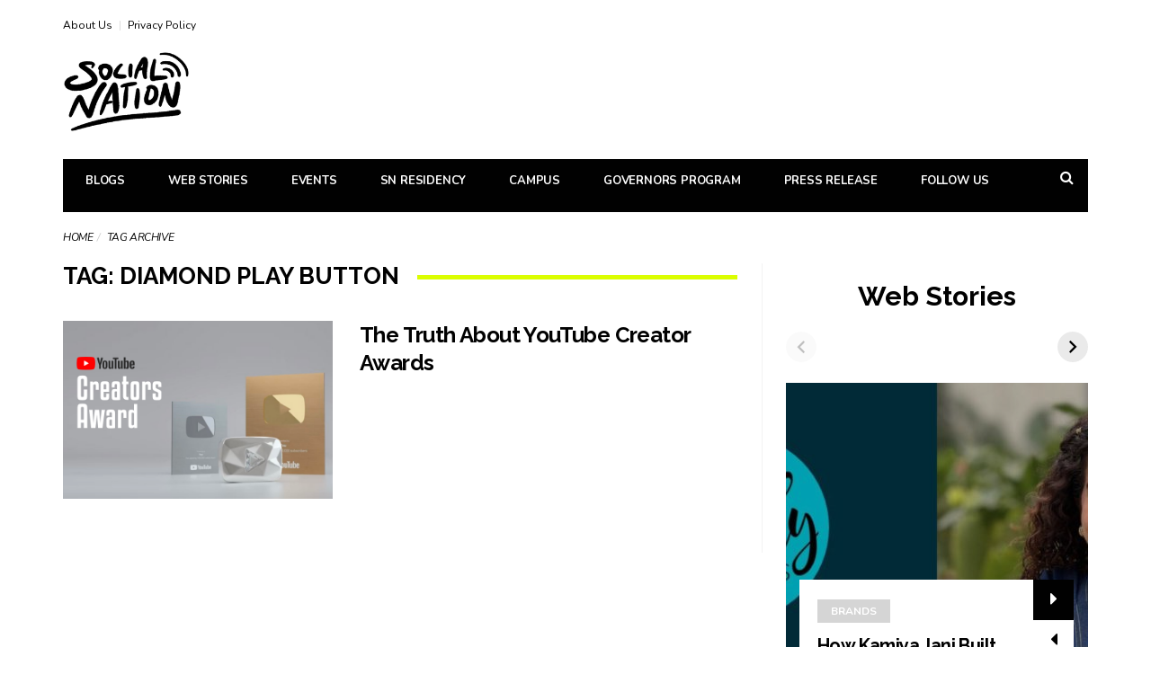

--- FILE ---
content_type: text/html; charset=UTF-8
request_url: https://www.socialnationnow.com/tag/diamond-play-button
body_size: 23038
content:
<!DOCTYPE html>
<!--[if lt IE 7 ]><html class="ie ie6" dir="ltr" lang="en-US" prefix="og: https://ogp.me/ns#"> <![endif]-->
<!--[if IE 7 ]><html class="ie ie7" dir="ltr" lang="en-US" prefix="og: https://ogp.me/ns#"> <![endif]-->
<!--[if IE 8 ]><html class="ie ie8" dir="ltr" lang="en-US" prefix="og: https://ogp.me/ns#"> <![endif]-->
<!--[if (gte IE 9)|!(IE)]><!--><html dir="ltr" lang="en-US" prefix="og: https://ogp.me/ns#">
<head>
	<meta name="google-adsense-account" content="ca-pub-1728073664850169">
	<script async src="https://pagead2.googlesyndication.com/pagead/js/adsbygoogle.js?client=ca-pub-1728073664850169" crossorigin="anonymous"></script>
	<meta name="google-site-verification" content="WtpCN2cFpkf5RbMUSXdNlCrlvqrcJgsWTIHi_2urKno"/>
	<script type="text/javascript">(function(c,l,a,r,i,t,y){c[a]=c[a]||function(){(c[a].q=c[a].q||[]).push(arguments)};t=l.createElement(r);t.async=1;t.src="https://www.clarity.ms/tag/"+i;y=l.getElementsByTagName(r)[0];y.parentNode.insertBefore(t,y);})(window,document,"clarity","script","dqk6cke08l");</script>
	
	<meta name="msvalidate.01" content="4248F54CDBB305F25B25451BA9C663B5"/>
	<meta property="fb:pages" content="2127559237535498"/>
	
<!-- Global site tag (gtag.js) - Google Analytics -->
<!--<script async src="https://www.googletagmanager.com/gtag/js?id=G-7FG6WWM9DF"></script>
<script>
  window.dataLayer = window.dataLayer || [];
  function gtag(){dataLayer.push(arguments);}
  gtag('js', new Date());
  
  
  gtag('config', 'G-7FG6WWM9DF');
</script> -->
	
	
	<!-- Google tag (gtag.js) -->
<script async src="https://www.googletagmanager.com/gtag/js?id=G-ZJ6FE1K888"></script>
<script>window.dataLayer=window.dataLayer||[];function gtag(){dataLayer.push(arguments);}gtag('js',new Date());gtag('config','G-ZJ6FE1K888');</script>
	

	<meta charset="UTF-8">
	<meta name="viewport" content="user-scalable=yes, width=device-width, initial-scale=1.0, maximum-scale=1">

	<!--[if IE]><meta http-equiv="X-UA-Compatible" content="IE=edge" /><![endif]-->

	<link rel="pingback" href="https://www.socialnationnow.com/xmlrpc.php">

	<title>Diamond Play Button - Social Nation</title>
	<script type="text/javascript">function theChampLoadEvent(e){var t=window.onload;if(typeof window.onload!="function"){window.onload=e}else{window.onload=function(){t();e()}}}</script>
		<script type="text/javascript">var theChampDefaultLang='en_US',theChampCloseIconPath='https://www.socialnationnow.com/wp-content/plugins/super-socializer/images/close.png';</script>
		<script>var theChampSiteUrl='https://www.socialnationnow.com',theChampVerified=0,theChampEmailPopup=0,heateorSsMoreSharePopupSearchText='Search';</script>
			<script>var theChampFBKey='',theChampFBLang='en_US',theChampFbLikeMycred=0,theChampSsga=0,theChampCommentNotification=0,theChampHeateorFcmRecentComments=0,theChampFbIosLogin=0;</script>
						<script type="text/javascript">var theChampFBCommentUrl='https://www.socialnationnow.com/the-truth-about-youtube-creator-awards';var theChampFBCommentColor='';var theChampFBCommentNumPosts='';var theChampFBCommentWidth='100%';var theChampFBCommentOrderby='';var theChampCommentingTabs="wordpress,facebook,disqus",theChampGpCommentsUrl='https://www.socialnationnow.com/the-truth-about-youtube-creator-awards',theChampDisqusShortname='',theChampScEnabledTabs='wordpress,fb',theChampScLabel='Leave a reply',theChampScTabLabels={"wordpress":"Default Comments (1)","fb":"Facebook Comments","disqus":"Disqus Comments"},theChampGpCommentsWidth=0,theChampCommentingId='respond'</script>
						<script>var theChampSharingAjaxUrl='https://www.socialnationnow.com/wp-admin/admin-ajax.php',heateorSsFbMessengerAPI='https://www.facebook.com/dialog/send?app_id=595489497242932&display=popup&link=%encoded_post_url%&redirect_uri=%encoded_post_url%',heateorSsWhatsappShareAPI='web',heateorSsUrlCountFetched=[],heateorSsSharesText='Shares',heateorSsShareText='Share',theChampPluginIconPath='https://www.socialnationnow.com/wp-content/plugins/super-socializer/images/logo.png',theChampSaveSharesLocally=0,theChampHorizontalSharingCountEnable=1,theChampVerticalSharingCountEnable=0,theChampSharingOffset=-10,theChampCounterOffset=-10,theChampMobileStickySharingEnabled=1,heateorSsCopyLinkMessage="Link copied.";</script>
			<style type="text/css">.the_champ_button_instagram span.the_champ_svg,a.the_champ_instagram span.the_champ_svg{background:radial-gradient(circle at 30% 107%,#fdf497 0,#fdf497 5%,#fd5949 45%,#d6249f 60%,#285aeb 90%)}.the_champ_horizontal_sharing .the_champ_svg,.heateor_ss_standard_follow_icons_container .the_champ_svg{color:#fff;border-width:0;border-style:solid;border-color:transparent}.the_champ_horizontal_sharing .theChampTCBackground{color:#666}.the_champ_horizontal_sharing span.the_champ_svg:hover,.heateor_ss_standard_follow_icons_container span.the_champ_svg:hover{border-color:transparent}.the_champ_vertical_sharing span.the_champ_svg,.heateor_ss_floating_follow_icons_container span.the_champ_svg{color:#fff;border-width:0;border-style:solid;border-color:transparent}.the_champ_vertical_sharing .theChampTCBackground{color:#666}.the_champ_vertical_sharing span.the_champ_svg:hover,.heateor_ss_floating_follow_icons_container span.the_champ_svg:hover{border-color:transparent}div.the_champ_horizontal_sharing .the_champ_square_count{display:block}@media screen and (max-width:783px){.the_champ_vertical_sharing{display:none!important}}div.heateor_ss_mobile_footer{display:none}@media screen and (max-width:783px){div.the_champ_bottom_sharing div.the_champ_sharing_ul .theChampTCBackground{width:100%!important;background-color:#fff}div.the_champ_bottom_sharing{width:100%!important;left:0!important}div.the_champ_bottom_sharing a{width:20%!important;margin:0!important;padding:0!important}div.the_champ_bottom_sharing .the_champ_svg{width:100%!important}div.the_champ_bottom_sharing div.theChampTotalShareCount{font-size:.7em!important;line-height:28px!important}div.the_champ_bottom_sharing div.theChampTotalShareText{font-size:.5em!important;line-height:0!important}div.heateor_ss_mobile_footer{display:block;height:40px}.the_champ_bottom_sharing{padding:0!important;display:block!important;width:auto!important;bottom:-2px!important;top:auto!important}.the_champ_bottom_sharing .the_champ_square_count{line-height:inherit}.the_champ_bottom_sharing .theChampSharingArrow{display:none}.the_champ_bottom_sharing .theChampTCBackground{margin-right:1.1em!important}}</style>
	
		<!-- All in One SEO Pro 4.9.3 - aioseo.com -->
	<meta name="robots" content="noindex, max-image-preview:large"/>
	<meta name="google-site-verification" content="WtpCN2cFpkf5RbMUSXdNlCrlvqrcJgsWTIHi_2urKno"/>
	<meta name="msvalidate.01" content="4248F54CDBB305F25B25451BA9C663B5"/>
	<link rel="canonical" href="https://www.socialnationnow.com/tag/diamond-play-button"/>
	<meta name="generator" content="All in One SEO Pro (AIOSEO) 4.9.3"/>
		<meta property="og:locale" content="en_US"/>
		<meta property="og:site_name" content="Social Nation - Find what&#039;s happening in the digital content world ﻿"/>
		<meta property="og:type" content="article"/>
		<meta property="og:title" content="Diamond Play Button - Social Nation"/>
		<meta property="og:url" content="https://www.socialnationnow.com/tag/diamond-play-button"/>
		<meta property="fb:app_id" content="158350876152656"/>
		<meta property="article:publisher" content="https://www.facebook.com/socialnationnow/"/>
		<meta name="twitter:card" content="summary"/>
		<meta name="twitter:site" content="@socialnationnow"/>
		<meta name="twitter:title" content="Diamond Play Button - Social Nation"/>
		<script type="application/ld+json" class="aioseo-schema">
			{"@context":"https:\/\/schema.org","@graph":[{"@type":"BreadcrumbList","@id":"https:\/\/www.socialnationnow.com\/tag\/diamond-play-button#breadcrumblist","itemListElement":[{"@type":"ListItem","@id":"https:\/\/www.socialnationnow.com#listItem","position":1,"name":"Home","item":"https:\/\/www.socialnationnow.com","nextItem":{"@type":"ListItem","@id":"https:\/\/www.socialnationnow.com\/tag\/diamond-play-button#listItem","name":"Diamond Play Button"}},{"@type":"ListItem","@id":"https:\/\/www.socialnationnow.com\/tag\/diamond-play-button#listItem","position":2,"name":"Diamond Play Button","previousItem":{"@type":"ListItem","@id":"https:\/\/www.socialnationnow.com#listItem","name":"Home"}}]},{"@type":"CollectionPage","@id":"https:\/\/www.socialnationnow.com\/tag\/diamond-play-button#collectionpage","url":"https:\/\/www.socialnationnow.com\/tag\/diamond-play-button","name":"Diamond Play Button - Social Nation","inLanguage":"en-US","isPartOf":{"@id":"https:\/\/www.socialnationnow.com\/#website"},"breadcrumb":{"@id":"https:\/\/www.socialnationnow.com\/tag\/diamond-play-button#breadcrumblist"}},{"@type":"Organization","@id":"https:\/\/www.socialnationnow.com\/#organization","name":"Social Nation","description":"Find what's happening in the digital content world \ufeff","url":"https:\/\/www.socialnationnow.com\/","logo":{"@type":"ImageObject","url":"https:\/\/wp-socialnation-assets.s3.ap-south-1.amazonaws.com\/wp-content\/uploads\/2021\/04\/06225509\/socialnation.png","@id":"https:\/\/www.socialnationnow.com\/tag\/diamond-play-button\/#organizationLogo"},"image":{"@id":"https:\/\/www.socialnationnow.com\/tag\/diamond-play-button\/#organizationLogo"},"sameAs":["https:\/\/www.facebook.com\/socialnationnow\/","https:\/\/twitter.com\/socialnationnow","https:\/\/www.instagram.com\/socialnationnow\/","https:\/\/www.youtube.com\/channel\/UCiyEA9gC3el2U86Q8mJTB6Q","https:\/\/www.linkedin.com\/company\/socialnationnow\/"]},{"@type":"WebSite","@id":"https:\/\/www.socialnationnow.com\/#website","url":"https:\/\/www.socialnationnow.com\/","name":"Social Nation","description":"Find what's happening in the digital content world \ufeff","inLanguage":"en-US","publisher":{"@id":"https:\/\/www.socialnationnow.com\/#organization"}}]}
		</script>
		<script type="text/javascript">(function(c,l,a,r,i,t,y){c[a]=c[a]||function(){(c[a].q=c[a].q||[]).push(arguments)};t=l.createElement(r);t.async=1;t.src="https://www.clarity.ms/tag/"+i+"?ref=aioseo";y=l.getElementsByTagName(r)[0];y.parentNode.insertBefore(t,y);})(window,document,"clarity","script","dqk6cke08l");</script>
		<!-- All in One SEO Pro -->

<link rel="manifest" href="/pwa-manifest.json">
<link rel="apple-touch-icon" sizes="512x512" href="https://wp-socialnation-assets.s3.ap-south-1.amazonaws.com/wp-content/uploads/2022/02/25223705/cropped-SN-logo-black.png">
<link rel="apple-touch-icon-precomposed" sizes="192x192" href="https://wp-socialnation-assets.s3.ap-south-1.amazonaws.com/wp-content/uploads/2022/02/25223705/cropped-SN-logo-black.png">
<link rel="amphtml" href="https://www.socialnationnow.com/tag/diamond-play-button/amp"/><meta name="generator" content="AMP for WP 1.1.11"/><link rel='dns-prefetch' href='//fonts.googleapis.com'/>
<link rel='dns-prefetch' href='//www.googletagmanager.com'/>
<link rel="alternate" type="application/rss+xml" title="Social Nation &raquo; Feed" href="https://www.socialnationnow.com/feed"/>
<link rel="alternate" type="application/rss+xml" title="Social Nation &raquo; Comments Feed" href="https://www.socialnationnow.com/comments/feed"/>
<link rel="alternate" type="application/rss+xml" title="Social Nation - Diamond Play Button Tag Feed" href="https://www.socialnationnow.com/tag/diamond-play-button/feed"/>
<link rel="alternate" type="application/rss+xml" title="Social Nation &raquo; Stories Feed" href="https://www.socialnationnow.com/stories/feed/">		<style>.lazyload,.lazyloading{max-width:100%}</style>
		<style id='wp-img-auto-sizes-contain-inline-css' type='text/css'>img:is([sizes=auto i],[sizes^="auto," i]){contain-intrinsic-size:3000px 1500px}</style>
<style id='wp-emoji-styles-inline-css' type='text/css'>img.wp-smiley,img.emoji{display:inline!important;border:none!important;box-shadow:none!important;height:1em!important;width:1em!important;margin:0 .07em!important;vertical-align:-.1em!important;background:none!important;padding:0!important}</style>
<style id='wp-block-library-inline-css' type='text/css'>:root{--wp-block-synced-color:#7a00df;--wp-block-synced-color--rgb:122 , 0 , 223;--wp-bound-block-color:var(--wp-block-synced-color);--wp-editor-canvas-background:#ddd;--wp-admin-theme-color:#007cba;--wp-admin-theme-color--rgb:0 , 124 , 186;--wp-admin-theme-color-darker-10:#006ba1;--wp-admin-theme-color-darker-10--rgb:0 , 107 , 160.5;--wp-admin-theme-color-darker-20:#005a87;--wp-admin-theme-color-darker-20--rgb:0 , 90 , 135;--wp-admin-border-width-focus:2px}@media (min-resolution:192dpi){:root{--wp-admin-border-width-focus:1.5px}}.wp-element-button{cursor:pointer}:root .has-very-light-gray-background-color{background-color:#eee}:root .has-very-dark-gray-background-color{background-color:#313131}:root .has-very-light-gray-color{color:#eee}:root .has-very-dark-gray-color{color:#313131}:root .has-vivid-green-cyan-to-vivid-cyan-blue-gradient-background{background:linear-gradient(135deg,#00d084,#0693e3)}:root .has-purple-crush-gradient-background{background:linear-gradient(135deg,#34e2e4,#4721fb 50%,#ab1dfe)}:root .has-hazy-dawn-gradient-background{background:linear-gradient(135deg,#faaca8,#dad0ec)}:root .has-subdued-olive-gradient-background{background:linear-gradient(135deg,#fafae1,#67a671)}:root .has-atomic-cream-gradient-background{background:linear-gradient(135deg,#fdd79a,#004a59)}:root .has-nightshade-gradient-background{background:linear-gradient(135deg,#330968,#31cdcf)}:root .has-midnight-gradient-background{background:linear-gradient(135deg,#020381,#2874fc)}:root{--wp--preset--font-size--normal:16px;--wp--preset--font-size--huge:42px}.has-regular-font-size{font-size:1em}.has-larger-font-size{font-size:2.625em}.has-normal-font-size{font-size:var(--wp--preset--font-size--normal)}.has-huge-font-size{font-size:var(--wp--preset--font-size--huge)}.has-text-align-center{text-align:center}.has-text-align-left{text-align:left}.has-text-align-right{text-align:right}.has-fit-text{white-space:nowrap!important}#end-resizable-editor-section{display:none}.aligncenter{clear:both}.items-justified-left{justify-content:flex-start}.items-justified-center{justify-content:center}.items-justified-right{justify-content:flex-end}.items-justified-space-between{justify-content:space-between}.screen-reader-text{border:0;clip-path:inset(50%);height:1px;margin:-1px;overflow:hidden;padding:0;position:absolute;width:1px;word-wrap:normal!important}.screen-reader-text:focus{background-color:#ddd;clip-path:none;color:#444;display:block;font-size:1em;height:auto;left:5px;line-height:normal;padding:15px 23px 14px;text-decoration:none;top:5px;width:auto;z-index:100000}html :where(.has-border-color){border-style:solid}html :where([style*=border-top-color]){border-top-style:solid}html :where([style*=border-right-color]){border-right-style:solid}html :where([style*=border-bottom-color]){border-bottom-style:solid}html :where([style*=border-left-color]){border-left-style:solid}html :where([style*=border-width]){border-style:solid}html :where([style*=border-top-width]){border-top-style:solid}html :where([style*=border-right-width]){border-right-style:solid}html :where([style*=border-bottom-width]){border-bottom-style:solid}html :where([style*=border-left-width]){border-left-style:solid}html :where(img[class*=wp-image-]){height:auto;max-width:100%}:where(figure){margin:0 0 1em}html :where(.is-position-sticky){--wp-admin--admin-bar--position-offset:var(--wp-admin--admin-bar--height,0)}@media screen and (max-width:600px){html :where(.is-position-sticky){--wp-admin--admin-bar--position-offset:0}}</style><style id='wp-block-button-inline-css' type='text/css'>.wp-block-button__link{align-content:center;box-sizing:border-box;cursor:pointer;display:inline-block;height:100%;text-align:center;word-break:break-word}.wp-block-button__link.aligncenter{text-align:center}.wp-block-button__link.alignright{text-align:right}:where(.wp-block-button__link){border-radius:9999px;box-shadow:none;padding:calc(.667em + 2px) calc(1.333em + 2px);text-decoration:none}.wp-block-button[style*="text-decoration"] .wp-block-button__link{text-decoration:inherit}.wp-block-buttons>.wp-block-button.has-custom-width{max-width:none}.wp-block-buttons>.wp-block-button.has-custom-width .wp-block-button__link{width:100%}.wp-block-buttons>.wp-block-button.has-custom-font-size .wp-block-button__link{font-size:inherit}.wp-block-buttons>.wp-block-button.wp-block-button__width-25{width:calc(25% - var(--wp--style--block-gap, .5em)*.75)}.wp-block-buttons>.wp-block-button.wp-block-button__width-50{width:calc(50% - var(--wp--style--block-gap, .5em)*.5)}.wp-block-buttons>.wp-block-button.wp-block-button__width-75{width:calc(75% - var(--wp--style--block-gap, .5em)*.25)}.wp-block-buttons>.wp-block-button.wp-block-button__width-100{flex-basis:100%;width:100%}.wp-block-buttons.is-vertical>.wp-block-button.wp-block-button__width-25{width:25%}.wp-block-buttons.is-vertical>.wp-block-button.wp-block-button__width-50{width:50%}.wp-block-buttons.is-vertical>.wp-block-button.wp-block-button__width-75{width:75%}.wp-block-button.is-style-squared,.wp-block-button__link.wp-block-button.is-style-squared{border-radius:0}.wp-block-button.no-border-radius,.wp-block-button__link.no-border-radius{border-radius:0!important}:root :where(.wp-block-button .wp-block-button__link.is-style-outline),:root :where(.wp-block-button.is-style-outline>.wp-block-button__link){border:2px solid;padding:.667em 1.333em}:root :where(.wp-block-button .wp-block-button__link.is-style-outline:not(.has-text-color)),:root :where(.wp-block-button.is-style-outline>.wp-block-button__link:not(.has-text-color)){color:currentColor}:root :where(.wp-block-button .wp-block-button__link.is-style-outline:not(.has-background)),:root :where(.wp-block-button.is-style-outline>.wp-block-button__link:not(.has-background)){background-color:initial;background-image:none}</style>
<style id='wp-block-heading-inline-css' type='text/css'>h1:where(.wp-block-heading).has-background,h2:where(.wp-block-heading).has-background,h3:where(.wp-block-heading).has-background,h4:where(.wp-block-heading).has-background,h5:where(.wp-block-heading).has-background,h6:where(.wp-block-heading).has-background{padding:1.25em 2.375em}h1.has-text-align-left[style*=writing-mode]:where([style*=vertical-lr]),h1.has-text-align-right[style*=writing-mode]:where([style*=vertical-rl]),h2.has-text-align-left[style*=writing-mode]:where([style*=vertical-lr]),h2.has-text-align-right[style*=writing-mode]:where([style*=vertical-rl]),h3.has-text-align-left[style*=writing-mode]:where([style*=vertical-lr]),h3.has-text-align-right[style*=writing-mode]:where([style*=vertical-rl]),h4.has-text-align-left[style*=writing-mode]:where([style*=vertical-lr]),h4.has-text-align-right[style*=writing-mode]:where([style*=vertical-rl]),h5.has-text-align-left[style*=writing-mode]:where([style*=vertical-lr]),h5.has-text-align-right[style*=writing-mode]:where([style*=vertical-rl]),h6.has-text-align-left[style*=writing-mode]:where([style*=vertical-lr]),h6.has-text-align-right[style*=writing-mode]:where([style*=vertical-rl]){rotate:180deg}</style>
<style id='wp-block-buttons-inline-css' type='text/css'>.wp-block-buttons{box-sizing:border-box}.wp-block-buttons.is-vertical{flex-direction:column}.wp-block-buttons.is-vertical>.wp-block-button:last-child{margin-bottom:0}.wp-block-buttons>.wp-block-button{display:inline-block;margin:0}.wp-block-buttons.is-content-justification-left{justify-content:flex-start}.wp-block-buttons.is-content-justification-left.is-vertical{align-items:flex-start}.wp-block-buttons.is-content-justification-center{justify-content:center}.wp-block-buttons.is-content-justification-center.is-vertical{align-items:center}.wp-block-buttons.is-content-justification-right{justify-content:flex-end}.wp-block-buttons.is-content-justification-right.is-vertical{align-items:flex-end}.wp-block-buttons.is-content-justification-space-between{justify-content:space-between}.wp-block-buttons.aligncenter{text-align:center}.wp-block-buttons:not(.is-content-justification-space-between,.is-content-justification-right,.is-content-justification-left,.is-content-justification-center) .wp-block-button.aligncenter{margin-left:auto;margin-right:auto;width:100%}.wp-block-buttons[style*="text-decoration"] .wp-block-button,.wp-block-buttons[style*="text-decoration"] .wp-block-button__link{text-decoration:inherit}.wp-block-buttons.has-custom-font-size .wp-block-button__link{font-size:inherit}.wp-block-buttons .wp-block-button__link{width:100%}.wp-block-button.aligncenter{text-align:center}</style>
<style id='global-styles-inline-css' type='text/css'>:root{--wp--preset--aspect-ratio--square:1;--wp--preset--aspect-ratio--4-3: 4/3;--wp--preset--aspect-ratio--3-4: 3/4;--wp--preset--aspect-ratio--3-2: 3/2;--wp--preset--aspect-ratio--2-3: 2/3;--wp--preset--aspect-ratio--16-9: 16/9;--wp--preset--aspect-ratio--9-16: 9/16;--wp--preset--color--black:#000;--wp--preset--color--cyan-bluish-gray:#abb8c3;--wp--preset--color--white:#fff;--wp--preset--color--pale-pink:#f78da7;--wp--preset--color--vivid-red:#cf2e2e;--wp--preset--color--luminous-vivid-orange:#ff6900;--wp--preset--color--luminous-vivid-amber:#fcb900;--wp--preset--color--light-green-cyan:#7bdcb5;--wp--preset--color--vivid-green-cyan:#00d084;--wp--preset--color--pale-cyan-blue:#8ed1fc;--wp--preset--color--vivid-cyan-blue:#0693e3;--wp--preset--color--vivid-purple:#9b51e0;--wp--preset--gradient--vivid-cyan-blue-to-vivid-purple:linear-gradient(135deg,#0693e3 0%,#9b51e0 100%);--wp--preset--gradient--light-green-cyan-to-vivid-green-cyan:linear-gradient(135deg,#7adcb4 0%,#00d082 100%);--wp--preset--gradient--luminous-vivid-amber-to-luminous-vivid-orange:linear-gradient(135deg,#fcb900 0%,#ff6900 100%);--wp--preset--gradient--luminous-vivid-orange-to-vivid-red:linear-gradient(135deg,#ff6900 0%,#cf2e2e 100%);--wp--preset--gradient--very-light-gray-to-cyan-bluish-gray:linear-gradient(135deg,#eee 0%,#a9b8c3 100%);--wp--preset--gradient--cool-to-warm-spectrum:linear-gradient(135deg,#4aeadc 0%,#9778d1 20%,#cf2aba 40%,#ee2c82 60%,#fb6962 80%,#fef84c 100%);--wp--preset--gradient--blush-light-purple:linear-gradient(135deg,#ffceec 0%,#9896f0 100%);--wp--preset--gradient--blush-bordeaux:linear-gradient(135deg,#fecda5 0%,#fe2d2d 50%,#6b003e 100%);--wp--preset--gradient--luminous-dusk:linear-gradient(135deg,#ffcb70 0%,#c751c0 50%,#4158d0 100%);--wp--preset--gradient--pale-ocean:linear-gradient(135deg,#fff5cb 0%,#b6e3d4 50%,#33a7b5 100%);--wp--preset--gradient--electric-grass:linear-gradient(135deg,#caf880 0%,#71ce7e 100%);--wp--preset--gradient--midnight:linear-gradient(135deg,#020381 0%,#2874fc 100%);--wp--preset--font-size--small:13px;--wp--preset--font-size--medium:20px;--wp--preset--font-size--large:36px;--wp--preset--font-size--x-large:42px;--wp--preset--spacing--20:.44rem;--wp--preset--spacing--30:.67rem;--wp--preset--spacing--40:1rem;--wp--preset--spacing--50:1.5rem;--wp--preset--spacing--60:2.25rem;--wp--preset--spacing--70:3.38rem;--wp--preset--spacing--80:5.06rem;--wp--preset--shadow--natural:6px 6px 9px rgba(0,0,0,.2);--wp--preset--shadow--deep:12px 12px 50px rgba(0,0,0,.4);--wp--preset--shadow--sharp:6px 6px 0 rgba(0,0,0,.2);--wp--preset--shadow--outlined:6px 6px 0 -3px #fff , 6px 6px #000;--wp--preset--shadow--crisp:6px 6px 0 #000}:where(.is-layout-flex){gap:.5em}:where(.is-layout-grid){gap:.5em}body .is-layout-flex{display:flex}.is-layout-flex{flex-wrap:wrap;align-items:center}.is-layout-flex > :is(*, div){margin:0}body .is-layout-grid{display:grid}.is-layout-grid > :is(*, div){margin:0}:where(.wp-block-columns.is-layout-flex){gap:2em}:where(.wp-block-columns.is-layout-grid){gap:2em}:where(.wp-block-post-template.is-layout-flex){gap:1.25em}:where(.wp-block-post-template.is-layout-grid){gap:1.25em}.has-black-color{color:var(--wp--preset--color--black)!important}.has-cyan-bluish-gray-color{color:var(--wp--preset--color--cyan-bluish-gray)!important}.has-white-color{color:var(--wp--preset--color--white)!important}.has-pale-pink-color{color:var(--wp--preset--color--pale-pink)!important}.has-vivid-red-color{color:var(--wp--preset--color--vivid-red)!important}.has-luminous-vivid-orange-color{color:var(--wp--preset--color--luminous-vivid-orange)!important}.has-luminous-vivid-amber-color{color:var(--wp--preset--color--luminous-vivid-amber)!important}.has-light-green-cyan-color{color:var(--wp--preset--color--light-green-cyan)!important}.has-vivid-green-cyan-color{color:var(--wp--preset--color--vivid-green-cyan)!important}.has-pale-cyan-blue-color{color:var(--wp--preset--color--pale-cyan-blue)!important}.has-vivid-cyan-blue-color{color:var(--wp--preset--color--vivid-cyan-blue)!important}.has-vivid-purple-color{color:var(--wp--preset--color--vivid-purple)!important}.has-black-background-color{background-color:var(--wp--preset--color--black)!important}.has-cyan-bluish-gray-background-color{background-color:var(--wp--preset--color--cyan-bluish-gray)!important}.has-white-background-color{background-color:var(--wp--preset--color--white)!important}.has-pale-pink-background-color{background-color:var(--wp--preset--color--pale-pink)!important}.has-vivid-red-background-color{background-color:var(--wp--preset--color--vivid-red)!important}.has-luminous-vivid-orange-background-color{background-color:var(--wp--preset--color--luminous-vivid-orange)!important}.has-luminous-vivid-amber-background-color{background-color:var(--wp--preset--color--luminous-vivid-amber)!important}.has-light-green-cyan-background-color{background-color:var(--wp--preset--color--light-green-cyan)!important}.has-vivid-green-cyan-background-color{background-color:var(--wp--preset--color--vivid-green-cyan)!important}.has-pale-cyan-blue-background-color{background-color:var(--wp--preset--color--pale-cyan-blue)!important}.has-vivid-cyan-blue-background-color{background-color:var(--wp--preset--color--vivid-cyan-blue)!important}.has-vivid-purple-background-color{background-color:var(--wp--preset--color--vivid-purple)!important}.has-black-border-color{border-color:var(--wp--preset--color--black)!important}.has-cyan-bluish-gray-border-color{border-color:var(--wp--preset--color--cyan-bluish-gray)!important}.has-white-border-color{border-color:var(--wp--preset--color--white)!important}.has-pale-pink-border-color{border-color:var(--wp--preset--color--pale-pink)!important}.has-vivid-red-border-color{border-color:var(--wp--preset--color--vivid-red)!important}.has-luminous-vivid-orange-border-color{border-color:var(--wp--preset--color--luminous-vivid-orange)!important}.has-luminous-vivid-amber-border-color{border-color:var(--wp--preset--color--luminous-vivid-amber)!important}.has-light-green-cyan-border-color{border-color:var(--wp--preset--color--light-green-cyan)!important}.has-vivid-green-cyan-border-color{border-color:var(--wp--preset--color--vivid-green-cyan)!important}.has-pale-cyan-blue-border-color{border-color:var(--wp--preset--color--pale-cyan-blue)!important}.has-vivid-cyan-blue-border-color{border-color:var(--wp--preset--color--vivid-cyan-blue)!important}.has-vivid-purple-border-color{border-color:var(--wp--preset--color--vivid-purple)!important}.has-vivid-cyan-blue-to-vivid-purple-gradient-background{background:var(--wp--preset--gradient--vivid-cyan-blue-to-vivid-purple)!important}.has-light-green-cyan-to-vivid-green-cyan-gradient-background{background:var(--wp--preset--gradient--light-green-cyan-to-vivid-green-cyan)!important}.has-luminous-vivid-amber-to-luminous-vivid-orange-gradient-background{background:var(--wp--preset--gradient--luminous-vivid-amber-to-luminous-vivid-orange)!important}.has-luminous-vivid-orange-to-vivid-red-gradient-background{background:var(--wp--preset--gradient--luminous-vivid-orange-to-vivid-red)!important}.has-very-light-gray-to-cyan-bluish-gray-gradient-background{background:var(--wp--preset--gradient--very-light-gray-to-cyan-bluish-gray)!important}.has-cool-to-warm-spectrum-gradient-background{background:var(--wp--preset--gradient--cool-to-warm-spectrum)!important}.has-blush-light-purple-gradient-background{background:var(--wp--preset--gradient--blush-light-purple)!important}.has-blush-bordeaux-gradient-background{background:var(--wp--preset--gradient--blush-bordeaux)!important}.has-luminous-dusk-gradient-background{background:var(--wp--preset--gradient--luminous-dusk)!important}.has-pale-ocean-gradient-background{background:var(--wp--preset--gradient--pale-ocean)!important}.has-electric-grass-gradient-background{background:var(--wp--preset--gradient--electric-grass)!important}.has-midnight-gradient-background{background:var(--wp--preset--gradient--midnight)!important}.has-small-font-size{font-size:var(--wp--preset--font-size--small)!important}.has-medium-font-size{font-size:var(--wp--preset--font-size--medium)!important}.has-large-font-size{font-size:var(--wp--preset--font-size--large)!important}.has-x-large-font-size{font-size:var(--wp--preset--font-size--x-large)!important}</style>

<style id='classic-theme-styles-inline-css' type='text/css'>.wp-block-button__link{color:#fff;background-color:#32373c;border-radius:9999px;box-shadow:none;text-decoration:none;padding:calc(.667em + 2px) calc(1.333em + 2px);font-size:1.125em}.wp-block-file__button{background:#32373c;color:#fff;text-decoration:none}</style>
<link rel='stylesheet' id='contact-form-7-css' href='https://www.socialnationnow.com/wp-content/plugins/contact-form-7/includes/css/styles.css?ver=6.1.4' type='text/css' media='all'/>
<link rel='stylesheet' id='the_champ_frontend_css-css' href='https://www.socialnationnow.com/wp-content/plugins/super-socializer/css/front.css?ver=7.14.5' type='text/css' media='all'/>
<link rel='stylesheet' id='pwaforwp-style-css' href='https://www.socialnationnow.com/wp-content/plugins/pwa-for-wp/assets/css/pwaforwp-main.min.css?ver=1.7.83' type='text/css' media='all'/>
<link rel='stylesheet' id='barcelona-font-css' href='https://fonts.googleapis.com/css?family=Nunito%3A400%2C700%2C400italic%7CRaleway%3A400%2C700&#038;ver=6.9#038;subset=latin,latin-ext' type='text/css' media='all'/>
<link rel='stylesheet' id='bootstrap-css' href='https://www.socialnationnow.com/wp-content/themes/barcelona/assets/css/bootstrap.min.css?ver=3.3.4' type='text/css' media='all'/>
<link rel='stylesheet' id='font-awesome-css' href='https://www.socialnationnow.com/wp-content/themes/barcelona/assets/css/font-awesome.min.css?ver=4.4.0' type='text/css' media='all'/>
<link rel='stylesheet' id='vs-preloader-css' href='https://www.socialnationnow.com/wp-content/themes/barcelona/assets/css/vspreloader.min.css?ver=6.9' type='text/css' media='all'/>
<link rel='stylesheet' id='owl-carousel-css' href='https://www.socialnationnow.com/wp-content/themes/barcelona/assets/lib/owl-carousel/assets/owl.carousel.min.css?ver=2.0.0' type='text/css' media='all'/>
<link rel='stylesheet' id='owl-theme-css' href='https://www.socialnationnow.com/wp-content/themes/barcelona/assets/lib/owl-carousel/assets/owl.theme.default.min.css?ver=2.0.0' type='text/css' media='all'/>
<link rel='stylesheet' id='jquery-boxer-css' href='https://www.socialnationnow.com/wp-content/themes/barcelona/assets/css/jquery.fs.boxer.min.css?ver=3.3.0' type='text/css' media='all'/>
<link rel='stylesheet' id='barcelona-stylesheet-css' href='https://www.socialnationnow.com/wp-content/themes/barcelona/style.css?ver=1.5.1' type='text/css' media='all'/>
<link rel='stylesheet' id='barcelona-main-child-css' href='https://www.socialnationnow.com/wp-content/themes/barcelona-child/style.css?ver=1.5.1' type='text/css' media='all'/>
<script type="text/javascript" src="https://www.socialnationnow.com/wp-includes/js/jquery/jquery.min.js?ver=3.7.1" id="jquery-core-js"></script>
<script type="text/javascript" src="https://www.socialnationnow.com/wp-includes/js/jquery/jquery-migrate.min.js?ver=3.4.1" id="jquery-migrate-js"></script>
<!--[if lt IE 9]>
<script type="text/javascript" src="https://www.socialnationnow.com/wp-content/themes/barcelona/assets/js/html5.js?ver=6.9" id="ie-html5-js"></script>
<![endif]-->
<script type="text/javascript" src="https://www.socialnationnow.com/wp-content/themes/barcelona/assets/js/retina.min.js?ver=6.9" id="retina-js-js"></script>
<link rel="https://api.w.org/" href="https://www.socialnationnow.com/wp-json/"/><link rel="alternate" title="JSON" type="application/json" href="https://www.socialnationnow.com/wp-json/wp/v2/tags/3945"/><link rel="EditURI" type="application/rsd+xml" title="RSD" href="https://www.socialnationnow.com/xmlrpc.php?rsd"/>
<meta name="generator" content="WordPress 6.9"/>
<meta name="generator" content="Site Kit by Google 1.171.0"/>		<script>document.documentElement.className=document.documentElement.className.replace('no-js','js');</script>
				<style>.no-js img.lazyload{display:none}figure.wp-block-image img.lazyloading{min-width:150px}.lazyload,.lazyloading{--smush-placeholder-width:100px;--smush-placeholder-aspect-ratio: 1/1;width:var(--smush-image-width,var(--smush-placeholder-width))!important;aspect-ratio:var(--smush-image-aspect-ratio,var(--smush-placeholder-aspect-ratio))!important}.lazyload,.lazyloading{opacity:0}.lazyloaded{opacity:1;transition:opacity 400ms;transition-delay:0ms}</style>
		<link rel="icon" href="http://54.179.62.220/wp-content/uploads/2021/04/cropped-logo-black.png"/>

<meta property="fb:app_id" content="158350876152656"/><style type="text/css">body{font-family:"Nunito",sans-serif}h1,h2,h3,h4,h5,h6{font-family:"Raleway",sans-serif}</style>
<style type="text/css">@media only screen and (min-width:992px){.sidebar-none .post-content,.sidebar-none .post-footer{width:750px!important}}::-moz-selection{background-color:#d33}::selection{background-color:#d33}</style>
<link rel="icon" href="https://wp-socialnation-assets.s3.ap-south-1.amazonaws.com/wp-content/uploads/2022/04/04100048/cropped-favicon-32x32.png" sizes="32x32"/>
<link rel="icon" href="https://wp-socialnation-assets.s3.ap-south-1.amazonaws.com/wp-content/uploads/2022/04/04100048/cropped-favicon-192x192.png" sizes="192x192"/>
<meta name="msapplication-TileImage" content="https://wp-socialnation-assets.s3.ap-south-1.amazonaws.com/wp-content/uploads/2022/04/04100048/cropped-favicon-270x270.png"/>
<meta name="pwaforwp" content="wordpress-plugin"/>
        <meta name="theme-color" content="#D5E0EB">
        <meta name="apple-mobile-web-app-title" content="Social Nation">
        <meta name="application-name" content="Social Nation">
        <meta name="apple-mobile-web-app-capable" content="yes">
        <meta name="apple-mobile-web-app-status-bar-style" content="default">
        <meta name="mobile-web-app-capable" content="yes">
        <meta name="apple-touch-fullscreen" content="yes">
<link rel="apple-touch-icon" sizes="192x192" href="https://wp-socialnation-assets.s3.ap-south-1.amazonaws.com/wp-content/uploads/2022/02/25223705/cropped-SN-logo-black.png">
<link rel="apple-touch-icon" sizes="512x512" href="https://wp-socialnation-assets.s3.ap-south-1.amazonaws.com/wp-content/uploads/2022/02/25223705/cropped-SN-logo-black.png">
	<meta name="facebook-domain-verification" content="v41ovrevelfk65vtkoird4cy2rg8z0"/>
<style id='web-stories-list-styles-inline-css' type='text/css'>:root{--ws-font-size-title:18px;--ws-font-size-circle-title:14px;--ws-font-size-excerpt:16px;--ws-font-size-author-date:14px;--ws-aspect-ratio:4/6;--ws-list-aspect-ratio:4/6;--ws-overlay-text-color:#fff;--ws-overlay-text-lh:1.3;--ws-story-min-width:160px;--ws-story-max-width:285px;--ws-circle-size:96px;--ws-circle-border-color:#ccc}.web-stories-list{margin-bottom:24px;margin-top:24px}.web-stories-theme-header-section .web-stories-list{margin-bottom:0;margin-top:0}.web-stories-list.is-carousel .web-stories-list__inner-wrapper{margin:0 auto;max-width:max-content;position:relative}.web-stories-list__story{cursor:pointer;position:relative}.web-stories-list.is-view-type-carousel .web-stories-list__story{min-width:var(--ws-story-min-width)}.web-stories-list.is-style-default.is-view-type-carousel .web-stories-list__story,.web-stories-list.is-style-default.is-view-type-grid .web-stories-list__story{border-radius:8px;overflow:hidden}.web-stories-list__story-poster{aspect-ratio:var(--ws-aspect-ratio);position:relative}.web-stories-list__story-poster a{aspect-ratio:var(--ws-aspect-ratio);display:block;margin:0}.web-stories-list__story-poster .web-stories-list__story-poster-placeholder{box-sizing:border-box}.web-stories-list__story-poster .web-stories-list__story-poster-placeholder a,.web-stories-list__story-poster .web-stories-list__story-poster-placeholder span{border:0;clip:rect(1px,1px,1px,1px);-webkit-clip-path:inset(50%);clip-path:inset(50%);height:1px;margin:-1px;overflow:hidden;padding:0;position:absolute!important;width:1px;word-wrap:normal!important;word-break:normal}.web-stories-list__story.web-stories-list__story--amp .web-stories-list__story-poster a{pointer-events:none}.web-stories-list__story-poster img{box-sizing:border-box;height:100%;object-fit:cover;position:absolute;width:100%}.web-stories-list__story-poster:after{background:linear-gradient(180deg,hsla(0,0%,100%,0),rgba(0,0,0,.8));content:"";display:block;height:100%;left:0;pointer-events:none;position:absolute;top:0;width:100%}.web-stories-list__story-content-overlay{line-height:var(--ws-overlay-text-lh);padding:10px}html[amp] .web-stories-list__story-content-overlay{white-space:normal}.web-stories-list.is-view-type-carousel .web-stories-list__story-content-overlay,.web-stories-list.is-view-type-grid .web-stories-list__story-content-overlay{bottom:0;color:var(--ws-overlay-text-color);position:absolute;z-index:1}.web-stories-list .story-content-overlay__title{font-size:var(--ws-font-size-title);font-weight:700}.web-stories-list .story-content-overlay__author,.web-stories-list .story-content-overlay__date{font-size:var(--ws-font-size-author-date)}.web-stories-list .story-content-overlay__excerpt,.web-stories-list .story-content-overlay__title{display:-webkit-box;-webkit-line-clamp:2;-webkit-box-orient:vertical;overflow:hidden}.web-stories-list .story-content-overlay__title:not(:last-child){margin-bottom:15px}.web-stories-list .story-content-overlay__excerpt{-webkit-line-clamp:3;font-size:var(--ws-font-size-excerpt);margin-bottom:8px}.web-stories-list.alignfull .web-stories-list__archive-link{right:10px}.web-stories-list.is-view-type-grid .web-stories-list__archive-link,.web-stories-list.is-view-type-list .web-stories-list__archive-link{display:block;flex-basis:100%;margin:32px auto 0;text-align:center}.web-stories-list.is-view-type-grid .web-stories-list__archive-link a,.web-stories-list.is-view-type-list .web-stories-list__archive-link a{border:1px solid;border-radius:100px;padding:7px 53px}.web-stories-lightbox-open{overflow-y:hidden}.web-stories-list__lightbox,.web-stories-singleton__lightbox{align-items:center;background:#000;height:100%;justify-content:center;left:0;opacity:0;position:fixed;top:0;transform:translateY(-100vh);width:100%;z-index:-999999999}.web-stories-list__lightbox-wrapper amp-lightbox,.web-stories-list__lightbox.show,.web-stories-singleton__lightbox.show{z-index:999999999}.web-stories-list__lightbox.show,.web-stories-singleton__lightbox.show{opacity:1;transform:translate(0)}.web-stories-list__lightbox amp-story-player,.web-stories-singleton__lightbox amp-story-player{height:100%;width:100%}.story-lightbox__close-button{background:none!important;border:none;border-radius:0;cursor:pointer;display:inline-block;height:40px;left:0;position:absolute;top:8px;width:40px;z-index:1}.story-lightbox__close-button--stick{background-color:#fff;display:inline-block;height:20px;left:20px;position:absolute;top:15px;transform:rotate(45deg);width:3px}.story-lightbox__close-button--stick:first-child{transform:rotate(-45deg)}html:not([amp]) .web-stories-list .web-stories-list__lightbox amp-story-player a,html:not([amp]) .web-stories-singleton__lightbox amp-story-player a{position:absolute}@media (min-width:676px){.admin-bar .web-stories-list__lightbox,.admin-bar .web-stories-singleton__lightbox{top:46px}.story-lightbox__close-button{left:10px}.story-lightbox__close-button--stick{height:25px;left:20px;top:5px}}@media (min-width:783px){.admin-bar .web-stories-list__lightbox,.admin-bar .web-stories-singleton__lightbox{top:32px}}.web-stories-list.is-view-type-grid .web-stories-list__inner-wrapper{display:flex;flex-wrap:wrap}.web-stories-list.is-view-type-grid .web-stories-list__story{flex-basis:calc(100% - 8px);margin:4px}@media (min-width:415px){.web-stories-list.is-view-type-grid.columns-1 .web-stories-list__story{flex-basis:calc(100% - 8px)}.web-stories-list.is-view-type-grid.columns-2 .web-stories-list__story{flex-basis:calc(50% - 8px)}.web-stories-list.is-view-type-grid.columns-3 .web-stories-list__story{flex-basis:calc(33.33333% - 8px)}.web-stories-list.is-view-type-grid.columns-4 .web-stories-list__story{flex-basis:calc(25% - 8px)}.web-stories-list.is-view-type-grid.columns-5 .web-stories-list__story{flex-basis:calc(20% - 8px)}}.web-stories-theme-header-section .web-stories-list.is-view-type-circles{border-bottom:1px solid #ccc;padding:12px 0}.web-stories-list.is-view-type-circles .amp-carousel-slide{vertical-align:top}.web-stories-list.is-view-type-circles .glider-track{margin:0 auto}.web-stories-list.is-view-type-circles .web-stories-list__story{display:inline-block;margin:0 5px;max-width:var(--ws-circle-size);min-width:var(--ws-circle-size);text-align:center}.web-stories-list.is-view-type-circles .web-stories-list__story-poster,.web-stories-list.is-view-type-circles .web-stories-list__story-poster a{aspect-ratio:1}.web-stories-list.is-view-type-circles .web-stories-list__story-poster>img{border-radius:50%}.web-stories-list.is-view-type-circles .web-stories-list__story-poster .web-stories-list__story-poster-placeholder,.web-stories-list.is-view-type-circles .web-stories-list__story-poster a>img,.web-stories-list.is-view-type-circles .web-stories-list__story-poster>img{background-clip:content-box;border:2px solid var(--ws-circle-border-color);border-radius:50%;height:var(--ws-circle-size);left:0;max-width:none;padding:2px;position:absolute;top:0;width:var(--ws-circle-size)}.web-stories-list.is-view-type-circles .web-stories-list__story-poster a>img{border-radius:50%}.web-stories-list.is-view-type-circles .web-stories-list__story-poster:after{display:none}.web-stories-list.is-view-type-circles .web-stories-list__story-poster-placeholder:after{background:linear-gradient(180deg,hsla(0,0%,100%,0),rgba(0,0,0,.8));border-radius:50%;content:"";display:block;height:100%;left:0;position:absolute;top:0;width:100%}.web-stories-list.is-view-type-circles .web-stories-list__story-content-overlay{padding-bottom:0}.web-stories-list.is-view-type-circles .story-content-overlay__title{font-size:var(--ws-font-size-circle-title)}.web-stories-list.is-view-type-circles.has-title .glider-next,.web-stories-list.is-view-type-circles.has-title .glider-prev{top:35%}.web-stories-list.is-view-type-list .web-stories-list__story{margin-bottom:12px}.web-stories-list.is-view-type-list .web-stories-list__story-content-overlay{bottom:0;color:var(--ws-overlay-text-color);position:absolute;z-index:1}.ws-legacy-widget-preview .web-stories-list.is-view-type-list .web-stories-list__story{align-items:center;display:flex;flex-wrap:nowrap}.ws-legacy-widget-preview .web-stories-list.is-view-type-list .web-stories-list__story-poster{aspect-ratio:var(--ws-list-aspect-ratio);flex-basis:40%}.ws-legacy-widget-preview .web-stories-list.is-view-type-list .web-stories-list__story-poster:after{display:none}.ws-legacy-widget-preview .web-stories-list.is-view-type-list .web-stories-list__story-content-overlay{color:inherit;flex-basis:60%;padding:10px 15px;position:relative}.ws-legacy-widget-preview .web-stories-list.is-view-type-list .image-align-right .web-stories-list__story-poster{order:2}.ws-legacy-widget-preview .web-stories-list.is-view-type-list .image-align-right .web-stories-list__story-content-overlay{order:1}.ws-legacy-widget-preview .web-stories-list.is-view-type-list.is-style-default .web-stories-list__story-poster{border-radius:8px;overflow:hidden}@media (min-width:676px){.web-stories-list.is-view-type-list .web-stories-list__story{align-items:center;display:flex;flex-wrap:nowrap}.web-stories-list.is-view-type-list .web-stories-list__story-poster{aspect-ratio:var(--ws-list-aspect-ratio);flex-basis:40%}.web-stories-list.is-view-type-list .web-stories-list__story-poster:after{display:none}.web-stories-list.is-view-type-list .web-stories-list__story-content-overlay{color:inherit;flex-basis:60%;padding:10px 15px;position:relative}.web-stories-list.is-view-type-list .image-align-right .web-stories-list__story-poster{order:2}.web-stories-list.is-view-type-list .image-align-right .web-stories-list__story-content-overlay{order:1}.web-stories-list.is-view-type-list.is-style-default .web-stories-list__story-poster{border-radius:8px;overflow:hidden}}.carousel>.glider-track>.web-stories-list__story{margin:0 10px}@media (min-width:676px){.web-stories-list.is-view-type-carousel .web-stories-list__story{margin:0 5px;max-width:var(--ws-story-max-width)}}.ws-legacy-widget-preview .web-stories-list.is-view-type-carousel .web-stories-list__story{margin:0 5px;max-width:var(--ws-story-max-width)}.web-stories-list.is-carousel.has-archive-link{margin-top:59px}.web-stories-theme-header-section .web-stories-list.is-carousel.has-archive-link{margin-top:24px;padding-top:59px;position:relative}.web-stories-list.is-carousel .web-stories-list__archive-link{margin-bottom:5px;text-align:right}.web-stories-theme-header-section .web-stories-list.is-carousel .web-stories-list__archive-link{margin-right:10px}.web-stories-list.is-carousel .glider-next,.web-stories-list.is-carousel .glider-prev{padding:10px;top:50%;transform:translateY(-50%)}.web-stories-list.is-carousel .glider-prev{left:0;right:auto;transform:translateY(-50%) rotate(180deg)}.web-stories-list.is-carousel .glider-next{left:auto;right:0}.web-stories-list.is-carousel .amp-carousel-button-next,.web-stories-list.is-carousel .amp-carousel-button-prev,.web-stories-list.is-carousel .glider-next,.web-stories-list.is-carousel .glider-prev{background-image:url([data-uri])}.web-stories-list.is-carousel .amp-carousel-button-next,.web-stories-list.is-carousel .glider-next{right:0}.web-stories-list.is-carousel .amp-carousel-button-prev,.web-stories-list.is-carousel .glider-prev{left:0}.web-stories-list.is-carousel .amp-carousel-button-prev{transform:rotate(180deg)}html[dir="rtl"] .web-stories-list.is-carousel .amp-carousel-button-next{transform:rotate(180deg)}.web-stories-list.is-carousel .amp-carousel-button,.web-stories-list.is-carousel .glider-next,.web-stories-list.is-carousel .glider-prev{background-color:#eaeaea;background-position:50%;background-repeat:no-repeat;background-size:30%;border-radius:50%;border-style:none;box-sizing:border-box;cursor:pointer;height:34px;pointer-events:all;width:34px;z-index:10}html[dir="rtl"] .web-stories-list.is-carousel .glider-next{transform:translateY(-50%) rotate(180deg)}.web-stories-list.is-carousel .web-stories-list__carousel:not(.glider)~.glider-next,.web-stories-list.is-carousel .web-stories-list__carousel:not(.glider)~.glider-prev{display:none}.glider-next.disabled,.glider-prev.disabled,.web-stories-list.is-carousel .amp-carousel-button.amp-disabled{opacity:0}html[dir="rtl"] .glider-next.disabled,html[dir="rtl"] .glider-prev.disabled{cursor:pointer;opacity:1}.web-stories-list.is-carousel .amp-carousel-button:not(.amp-disabled):hover,.web-stories-list.is-carousel .glider-next:not(.disabled):focus,.web-stories-list.is-carousel .glider-next:not(.disabled):hover,.web-stories-list.is-carousel .glider-prev:not(.disabled):focus,.web-stories-list.is-carousel .glider-prev:not(.disabled):hover,html[dir=rtl] .glider-next.disabled:hover,html[dir=rtl] .glider-prev.disabled:hover{filter:invert(1)}.web-stories-list.is-carousel .web-stories-list__carousel{scrollbar-width:none}.web-stories-list.is-carousel .glider-track::-webkit-scrollbar{display:none}.web-stories-list.is-carousel.is-view-type-carousel .web-stories-list__carousel:not(.glider){display:flex;overflow-y:scroll}@supports (scroll-marker-group:after){.web-stories-list.is-carousel .web-stories-list__carousel~.glider-next,.web-stories-list.is-carousel .web-stories-list__carousel~.glider-prev{display:none}.web-stories-list.is-carousel .web-stories-list__inner-wrapper{display:grid;justify-content:center;max-width:none!important}.web-stories-list.is-carousel .web-stories-list__carousel{display:grid;gap:0 10px;grid-auto-columns:var(--ws-circle-size);grid-auto-flow:column;overflow-x:auto;overscroll-behavior-x:contain;position:relative;scroll-behavior:smooth;scroll-snap-type:x mandatory;scrollbar-width:none}.web-stories-list.is-view-type-circles .web-stories-list__story{margin:0;scroll-snap-align:center}.web-stories-list.is-carousel .web-stories-list__carousel::scroll-button(*){aspect-ratio:1;background-color:#eaeaea;background-position:50%;background-repeat:no-repeat;background-size:30%;border-radius:50%;border-style:none;box-sizing:border-box;cursor:pointer;display:block;height:34px;line-height:1;opacity:1;pointer-events:all;position:absolute;top:50%;transition:opacity .5s cubic-bezier(.17,.67,.83,.67),color .5s cubic-bezier(.17,.67,.83,.67);width:34px;z-index:10}.web-stories-list.is-carousel .web-stories-list__carousel::scroll-button(*):disabled{opacity:0}.web-stories-list.is-carousel .web-stories-list__carousel::scroll-button(*):hover{filter:invert(1)}.web-stories-list.is-carousel .web-stories-list__carousel::scroll-button(left){content:url([data-uri])/attr(data-prev);
    /*!rtl:ignore*/left:0;transform:rotate(180deg)}.web-stories-list.is-carousel .web-stories-list__carousel::scroll-button(right){content:url([data-uri])/attr(data-next);
    /*!rtl:ignore*/right:0}}</style>
<link rel='stylesheet' id='standalone-amp-story-player-css' href='https://cdn.ampproject.org/amp-story-player-v0.css?ver=v0' type='text/css' media='all'/>
<link rel='stylesheet' id='mailpoet_public-css' href='https://www.socialnationnow.com/wp-content/plugins/mailpoet/assets/dist/css/mailpoet-public.eb66e3ab.css?ver=6.9' type='text/css' media='all'/>
<link rel='stylesheet' id='mailpoet_custom_fonts_0-css' href='https://fonts.googleapis.com/css?family=Abril+FatFace%3A400%2C400i%2C700%2C700i%7CAlegreya%3A400%2C400i%2C700%2C700i%7CAlegreya+Sans%3A400%2C400i%2C700%2C700i%7CAmatic+SC%3A400%2C400i%2C700%2C700i%7CAnonymous+Pro%3A400%2C400i%2C700%2C700i%7CArchitects+Daughter%3A400%2C400i%2C700%2C700i%7CArchivo%3A400%2C400i%2C700%2C700i%7CArchivo+Narrow%3A400%2C400i%2C700%2C700i%7CAsap%3A400%2C400i%2C700%2C700i%7CBarlow%3A400%2C400i%2C700%2C700i%7CBioRhyme%3A400%2C400i%2C700%2C700i%7CBonbon%3A400%2C400i%2C700%2C700i%7CCabin%3A400%2C400i%2C700%2C700i%7CCairo%3A400%2C400i%2C700%2C700i%7CCardo%3A400%2C400i%2C700%2C700i%7CChivo%3A400%2C400i%2C700%2C700i%7CConcert+One%3A400%2C400i%2C700%2C700i%7CCormorant%3A400%2C400i%2C700%2C700i%7CCrimson+Text%3A400%2C400i%2C700%2C700i%7CEczar%3A400%2C400i%2C700%2C700i%7CExo+2%3A400%2C400i%2C700%2C700i%7CFira+Sans%3A400%2C400i%2C700%2C700i%7CFjalla+One%3A400%2C400i%2C700%2C700i%7CFrank+Ruhl+Libre%3A400%2C400i%2C700%2C700i%7CGreat+Vibes%3A400%2C400i%2C700%2C700i&#038;ver=6.9' type='text/css' media='all'/>
<link rel='stylesheet' id='mailpoet_custom_fonts_1-css' href='https://fonts.googleapis.com/css?family=Heebo%3A400%2C400i%2C700%2C700i%7CIBM+Plex%3A400%2C400i%2C700%2C700i%7CInconsolata%3A400%2C400i%2C700%2C700i%7CIndie+Flower%3A400%2C400i%2C700%2C700i%7CInknut+Antiqua%3A400%2C400i%2C700%2C700i%7CInter%3A400%2C400i%2C700%2C700i%7CKarla%3A400%2C400i%2C700%2C700i%7CLibre+Baskerville%3A400%2C400i%2C700%2C700i%7CLibre+Franklin%3A400%2C400i%2C700%2C700i%7CMontserrat%3A400%2C400i%2C700%2C700i%7CNeuton%3A400%2C400i%2C700%2C700i%7CNotable%3A400%2C400i%2C700%2C700i%7CNothing+You+Could+Do%3A400%2C400i%2C700%2C700i%7CNoto+Sans%3A400%2C400i%2C700%2C700i%7CNunito%3A400%2C400i%2C700%2C700i%7COld+Standard+TT%3A400%2C400i%2C700%2C700i%7COxygen%3A400%2C400i%2C700%2C700i%7CPacifico%3A400%2C400i%2C700%2C700i%7CPoppins%3A400%2C400i%2C700%2C700i%7CProza+Libre%3A400%2C400i%2C700%2C700i%7CPT+Sans%3A400%2C400i%2C700%2C700i%7CPT+Serif%3A400%2C400i%2C700%2C700i%7CRakkas%3A400%2C400i%2C700%2C700i%7CReenie+Beanie%3A400%2C400i%2C700%2C700i%7CRoboto+Slab%3A400%2C400i%2C700%2C700i&#038;ver=6.9' type='text/css' media='all'/>
<link rel='stylesheet' id='mailpoet_custom_fonts_2-css' href='https://fonts.googleapis.com/css?family=Ropa+Sans%3A400%2C400i%2C700%2C700i%7CRubik%3A400%2C400i%2C700%2C700i%7CShadows+Into+Light%3A400%2C400i%2C700%2C700i%7CSpace+Mono%3A400%2C400i%2C700%2C700i%7CSpectral%3A400%2C400i%2C700%2C700i%7CSue+Ellen+Francisco%3A400%2C400i%2C700%2C700i%7CTitillium+Web%3A400%2C400i%2C700%2C700i%7CUbuntu%3A400%2C400i%2C700%2C700i%7CVarela%3A400%2C400i%2C700%2C700i%7CVollkorn%3A400%2C400i%2C700%2C700i%7CWork+Sans%3A400%2C400i%2C700%2C700i%7CYatra+One%3A400%2C400i%2C700%2C700i&#038;ver=6.9' type='text/css' media='all'/>
</head>
<body class="archive tag tag-diamond-play-button tag-3945 wp-theme-barcelona wp-child-theme-barcelona-child has-breadcrumb zoom-enabled">

<nav class="navbar navbar-static-top navbar-dark mega-menu-dark header-style-a sticky-logo-custom navbar-sticky has-nav-menu">

	<div class="navbar-inner">

		<div class="container">

						<div class="navbar-top clearfix">

				<div class="navbar-top-left clearfix">
					<ul id="menu-top-menu" class="navbar-top-menu"><li id="menu-item-12498" class="menu-item menu-item-type-custom menu-item-object-custom menu-item-12498"><a href="https://event.socialnationnow.com/about">About Us</a></li>
<li id="menu-item-100664" class="menu-item menu-item-type-post_type menu-item-object-page menu-item-privacy-policy menu-item-100664"><a rel="privacy-policy" href="https://www.socialnationnow.com/privacy-policy">Privacy Policy</a></li>
</ul>				</div>

				<div class="navbar-top-right">
									</div>

			</div><!-- .navbar-top -->
			
			<div class="navbar-header">

				<button type="button" class="navbar-toggle collapsed" data-toggle="collapse" data-target="#navbar" aria-expanded="false">
					<span class="sr-only">Menu</span>
					<span class="fa fa-navicon"></span>
				</button><!-- .navbar-toggle -->

								<button type="button" class="navbar-search btn-search">
					<span class="fa fa-search"></span>
				</button>
				
				
				<a href="https://www.socialnationnow.com/" class="navbar-logo">
					<span class="logo-location-header clearfix"><span class="logo-img logo-both logo-dark"><img data-src="https://wp-socialnation-assets.s3.ap-south-1.amazonaws.com/wp-content/uploads/2021/04/06213106/socialnation-1.png" alt="Social Nation" data-at2x="https://wp-socialnation-assets.s3.ap-south-1.amazonaws.com/wp-content/uploads/2021/04/06213106/socialnation-1.png" src="[data-uri]" class="lazyload" style="--smush-placeholder-width: 249px; --smush-placeholder-aspect-ratio: 249/159;"/></span><span class="logo-img logo-both logo-light"><img data-src="https://wp-socialnation-assets.s3.ap-south-1.amazonaws.com/wp-content/uploads/2021/04/06213106/socialnation-1.png" alt="Social Nation" data-at2x="http://wp-socialnation-assets.s3.ap-south-1.amazonaws.com/wp-content/uploads/2021/04/06213106/socialnation-1.png" src="[data-uri]" class="lazyload" style="--smush-placeholder-width: 249px; --smush-placeholder-aspect-ratio: 249/159;"/></span></span><span class="logo-location-sticky_nav clearfix"><span class="logo-img logo-single logo-dark"><img data-src="https://wp-socialnation-assets.s3.ap-south-1.amazonaws.com/wp-content/uploads/2021/04/06225646/logo2.png" alt="Social Nation" data-at2x="https://wp-socialnation-assets.s3.ap-south-1.amazonaws.com/wp-content/uploads/2021/04/06225646/logo2.png" src="[data-uri]" class="lazyload" style="--smush-placeholder-width: 150px; --smush-placeholder-aspect-ratio: 150/101;"/></span></span>				</a>

				
			</div><!-- .navbar-header -->

						<div id="navbar" class="navbar-collapse collapse">
			<ul id="menu-header-menu" class="navbar-nav nav"><li id="menu-item-100655" class="menu-item menu-item-type-custom menu-item-object-custom menu-item-has-children menu-item-100655"><a href="#">Blogs</a>
<ul class="sub-menu">
	<li id="menu-item-12552" class="menu-item menu-item-type-taxonomy menu-item-object-category menu-item-12552"><a href="https://www.socialnationnow.com/category/creators">Creators</a></li>
	<li id="menu-item-12554" class="menu-item menu-item-type-taxonomy menu-item-object-category menu-item-12554"><a href="https://www.socialnationnow.com/category/technology">Technology</a></li>
	<li id="menu-item-12551" class="menu-item menu-item-type-taxonomy menu-item-object-category menu-item-12551"><a href="https://www.socialnationnow.com/category/brands">Brands</a></li>
	<li id="menu-item-12553" class="menu-item menu-item-type-taxonomy menu-item-object-category menu-item-12553"><a href="https://www.socialnationnow.com/category/entertainment">Entertainment</a></li>
	<li id="menu-item-44580" class="menu-item menu-item-type-taxonomy menu-item-object-category menu-item-44580"><a href="https://www.socialnationnow.com/category/trending">Trending</a></li>
</ul>
</li>
<li id="menu-item-30036" class="menu-item menu-item-type-post_type menu-item-object-page menu-item-30036"><a href="https://www.socialnationnow.com/stories">Web Stories</a></li>
<li id="menu-item-25263" class="menu-item menu-item-type-custom menu-item-object-custom menu-item-has-children menu-item-25263"><a href="#">Events</a>
<ul class="sub-menu">
	<li id="menu-item-100654" class="menu-item menu-item-type-custom menu-item-object-custom menu-item-100654"><a href="https://event.socialnationnow.com/">SN Festival 2025</a></li>
	<li id="menu-item-100650" class="menu-item menu-item-type-custom menu-item-object-custom menu-item-100650"><a href="https://event.socialnationnow.com/sn24">SN Festival 2024</a></li>
	<li id="menu-item-100648" class="menu-item menu-item-type-custom menu-item-object-custom menu-item-100648"><a href="https://event.socialnationnow.com/sn19">SN Festival 2019</a></li>
</ul>
</li>
<li id="menu-item-100662" class="menu-item menu-item-type-custom menu-item-object-custom menu-item-100662"><a href="https://event.socialnationnow.com/social-nation-residency">SN Residency</a></li>
<li id="menu-item-100663" class="menu-item menu-item-type-custom menu-item-object-custom menu-item-100663"><a href="https://event.socialnationnow.com/campus">Campus</a></li>
<li id="menu-item-100667" class="menu-item menu-item-type-custom menu-item-object-custom menu-item-100667"><a href="https://event.socialnationnow.com/governers">Governors Program</a></li>
<li id="menu-item-100659" class="menu-item menu-item-type-custom menu-item-object-custom menu-item-100659"><a href="https://event.socialnationnow.com/press">Press Release</a></li>
<li id="menu-item-100661" class="menu-item menu-item-type-custom menu-item-object-custom menu-item-100661"><a href="https://event.socialnationnow.com/follow">Follow Us</a></li>
<li class="search"><button class="btn btn-search"><span class="fa fa-search"></span></button></li></ul>			</div><!-- .navbar-collapse -->
			
		</div><!-- .container -->

	</div><!-- .navbar-inner -->

</nav><!-- .navbar -->

<div id="page-wrapper"><div class="breadcrumb-wrapper"><div class="container"><ol itemscope itemtype="http://schema.org/BreadcrumbList" class="breadcrumb"><li itemprop="itemListElement" itemscope itemtype="http://schema.org/ListItem"><a itemprop="item" href="https://www.socialnationnow.com/">Home</a><meta itemprop="position" content="1"/></li><li itemprop="itemListElement" itemscope itemtype="http://schema.org/ListItem"><span itemprop="item"><span itemprop="name">Tag Archive</span></span><meta itemprop="position" content="2"/></li></ol></div></div><div class="container">

	<div class="row-primary sidebar-right clearfix has-sidebar">

		<main id="main" class="main">
		<div class="posts-box posts-box-2"><div class="box-header archive-header has-title"><h2 class="title">Tag: Diamond Play Button</h2></div><div class="posts-wrapper">	<article class="post-summary psum-horizontal post-format-standard mas-item clearfix">

		<div class="post-image">

			<a href="https://www.socialnationnow.com/the-truth-about-youtube-creator-awards" title="The Truth About YouTube Creator Awards">
				<img width="384" height="253" src="https://wp-socialnation-assets.s3.ap-south-1.amazonaws.com/wp-content/uploads/2021/07/06213215/youtube-creators-award-384x253.png" class="attachment-barcelona-sm size-barcelona-sm wp-post-image" alt="" decoding="async" fetchpriority="high" srcset="https://wp-socialnation-assets.s3.ap-south-1.amazonaws.com/wp-content/uploads/2021/07/06213215/youtube-creators-award-384x253.png 384w, https://wp-socialnation-assets.s3.ap-south-1.amazonaws.com/wp-content/uploads/2021/07/06213215/youtube-creators-award-294x194.png 294w, https://wp-socialnation-assets.s3.ap-south-1.amazonaws.com/wp-content/uploads/2021/07/06213215/youtube-creators-award-768x506.png 768w, https://wp-socialnation-assets.s3.ap-south-1.amazonaws.com/wp-content/uploads/2021/07/06213215/youtube-creators-award-1152x759.png 1152w" sizes="(max-width: 384px) 100vw, 384px"/>			</a>

		</div><!-- .post-image -->

		<div class="post-details">

			<h2 class="post-title">
				<a href="https://www.socialnationnow.com/the-truth-about-youtube-creator-awards">The Truth About YouTube Creator Awards</a>
			</h2>

			
		</div><!-- .post-details -->

	</article>
	</div></div>		</main>

		<aside id="sidebar" class="sidebar-sticky">

	<div class="sidebar-inner">

		<div id="block-7" class="sidebar-widget widget_block">
<h2 class="wp-block-heading has-text-align-center"><strong>Web Stories</strong></h2>
</div><div id="block-6" class="sidebar-widget widget_block">		<div class="web-stories-list aligncenter is-view-type-carousel is-style-default is-carousel" data-id="1">
			<div class="web-stories-list__inner-wrapper carousel-1" style="--ws-story-max-width:185px">
									<div class="web-stories-list__carousel carousel" data-id="carousel-1" data-prev="Previous" data-next="Next">
									<div class="web-stories-list__story" data-wp-interactive="web-stories-block" data-wp-context='{"instanceId":1}' data-wp-on--click="actions.open" data-wp-on-window--popstate="actions.onPopstate">
							<div class="web-stories-list__story-poster">
				<a href="https://www.socialnationnow.com/web-stories/our-favourite-influential-lgbtqia-voices-right-now">
					<img data-src="https://wp-socialnation-assets.s3.ap-south-1.amazonaws.com/wp-content/uploads/2026/01/30013857/post-10.jpg" alt="Our Favourite, Influential LGBTQIA+ Voices Right Now!" width="185" height="308" data-srcset="https://wp-socialnation-assets.s3.ap-south-1.amazonaws.com/wp-content/uploads/2026/01/30013857/post-10.jpg 640w, https://wp-socialnation-assets.s3.ap-south-1.amazonaws.com/wp-content/uploads/2026/01/30013857/post-10-225x300.jpg 225w, https://wp-socialnation-assets.s3.ap-south-1.amazonaws.com/wp-content/uploads/2026/01/30013857/post-10-150x200.jpg 150w" data-sizes="auto, (max-width: 640px) 100vw, 640px" decoding="async" src="[data-uri]" class="lazyload" style="--smush-placeholder-width: 185px; --smush-placeholder-aspect-ratio: 185/308;">
				</a>
			</div>
					<div class="web-stories-list__story-content-overlay">
							<div class="story-content-overlay__title">
					Our Favourite, Influential LGBTQIA+ Voices Right Now!				</div>
			
			
			
							<time class="story-content-overlay__date">
					On Jan 30, 2026				</time>
					</div>
					</div>
						<div class="web-stories-list__story" data-wp-interactive="web-stories-block" data-wp-context='{"instanceId":1}' data-wp-on--click="actions.open" data-wp-on-window--popstate="actions.onPopstate">
							<div class="web-stories-list__story-poster">
				<a href="https://www.socialnationnow.com/web-stories/why-prakhar-guptas-podcast-feels-so-refreshingly-real">
					<img data-src="https://wp-socialnation-assets.s3.ap-south-1.amazonaws.com/wp-content/uploads/2026/01/30012116/post-8.jpg" alt="Why Prakhar Gupta’s Podcast Feels So Refreshingly Real!" width="185" height="308" data-srcset="https://wp-socialnation-assets.s3.ap-south-1.amazonaws.com/wp-content/uploads/2026/01/30012116/post-8.jpg 640w, https://wp-socialnation-assets.s3.ap-south-1.amazonaws.com/wp-content/uploads/2026/01/30012116/post-8-225x300.jpg 225w, https://wp-socialnation-assets.s3.ap-south-1.amazonaws.com/wp-content/uploads/2026/01/30012116/post-8-150x200.jpg 150w" data-sizes="auto, (max-width: 640px) 100vw, 640px" decoding="async" src="[data-uri]" class="lazyload" style="--smush-placeholder-width: 185px; --smush-placeholder-aspect-ratio: 185/308;">
				</a>
			</div>
					<div class="web-stories-list__story-content-overlay">
							<div class="story-content-overlay__title">
					Why Prakhar Gupta’s Podcast Feels So Refreshingly Real!				</div>
			
			
			
							<time class="story-content-overlay__date">
					On Jan 30, 2026				</time>
					</div>
					</div>
						<div class="web-stories-list__story" data-wp-interactive="web-stories-block" data-wp-context='{"instanceId":1}' data-wp-on--click="actions.open" data-wp-on-window--popstate="actions.onPopstate">
							<div class="web-stories-list__story-poster">
				<a href="https://www.socialnationnow.com/web-stories/og-content-queens-who-are-still-rulling-our-screens">
					<img data-src="https://wp-socialnation-assets.s3.ap-south-1.amazonaws.com/wp-content/uploads/2026/01/29223812/post-11.jpg" alt="Our Favourite OG Content Queens Who Are Still Rulling Our Screens!" width="185" height="308" data-srcset="https://wp-socialnation-assets.s3.ap-south-1.amazonaws.com/wp-content/uploads/2026/01/29223812/post-11.jpg 640w, https://wp-socialnation-assets.s3.ap-south-1.amazonaws.com/wp-content/uploads/2026/01/29223812/post-11-225x300.jpg 225w, https://wp-socialnation-assets.s3.ap-south-1.amazonaws.com/wp-content/uploads/2026/01/29223812/post-11-150x200.jpg 150w" data-sizes="auto, (max-width: 640px) 100vw, 640px" decoding="async" src="[data-uri]" class="lazyload" style="--smush-placeholder-width: 185px; --smush-placeholder-aspect-ratio: 185/308;">
				</a>
			</div>
					<div class="web-stories-list__story-content-overlay">
							<div class="story-content-overlay__title">
					Our Favourite OG Content Queens Who Are Still Rulling Our Screens!				</div>
			
			
			
							<time class="story-content-overlay__date">
					On Jan 29, 2026				</time>
					</div>
					</div>
						<div class="web-stories-list__story" data-wp-interactive="web-stories-block" data-wp-context='{"instanceId":1}' data-wp-on--click="actions.open" data-wp-on-window--popstate="actions.onPopstate">
							<div class="web-stories-list__story-poster">
				<a href="https://www.socialnationnow.com/web-stories/sunita-williams-on-raj-shamanis-podcast-286-days-in-space-life-after-nasa-what-changed-her-forever">
					<img data-src="https://wp-socialnation-assets.s3.ap-south-1.amazonaws.com/wp-content/uploads/2026/01/29220816/post-9.jpg" alt="Sunita Williams on Raj Shamani’s Podcast: 286 Days in Space, Life After NASA &#038; What Changed Her Forever!" width="185" height="308" data-srcset="https://wp-socialnation-assets.s3.ap-south-1.amazonaws.com/wp-content/uploads/2026/01/29220816/post-9.jpg 640w, https://wp-socialnation-assets.s3.ap-south-1.amazonaws.com/wp-content/uploads/2026/01/29220816/post-9-225x300.jpg 225w, https://wp-socialnation-assets.s3.ap-south-1.amazonaws.com/wp-content/uploads/2026/01/29220816/post-9-150x200.jpg 150w" data-sizes="auto, (max-width: 640px) 100vw, 640px" decoding="async" src="[data-uri]" class="lazyload" style="--smush-placeholder-width: 185px; --smush-placeholder-aspect-ratio: 185/308;">
				</a>
			</div>
					<div class="web-stories-list__story-content-overlay">
							<div class="story-content-overlay__title">
					Sunita Williams on Raj Shamani’s Podcast: 286 Days in Space, Life After NASA &#038; What Changed Her Forever!				</div>
			
			
			
							<time class="story-content-overlay__date">
					On Jan 29, 2026				</time>
					</div>
					</div>
						<div class="web-stories-list__story" data-wp-interactive="web-stories-block" data-wp-context='{"instanceId":1}' data-wp-on--click="actions.open" data-wp-on-window--popstate="actions.onPopstate">
							<div class="web-stories-list__story-poster">
				<a href="https://www.socialnationnow.com/web-stories/moment-of-silence-is-where-real-talk-gets-fun">
					<img data-src="https://wp-socialnation-assets.s3.ap-south-1.amazonaws.com/wp-content/uploads/2026/01/29214717/post-12.jpg" alt="Moment of Silence Is Where Real Talk Gets Fun!" width="185" height="308" data-srcset="https://wp-socialnation-assets.s3.ap-south-1.amazonaws.com/wp-content/uploads/2026/01/29214717/post-12.jpg 640w, https://wp-socialnation-assets.s3.ap-south-1.amazonaws.com/wp-content/uploads/2026/01/29214717/post-12-225x300.jpg 225w, https://wp-socialnation-assets.s3.ap-south-1.amazonaws.com/wp-content/uploads/2026/01/29214717/post-12-150x200.jpg 150w" data-sizes="auto, (max-width: 640px) 100vw, 640px" decoding="async" src="[data-uri]" class="lazyload" style="--smush-placeholder-width: 185px; --smush-placeholder-aspect-ratio: 185/308;">
				</a>
			</div>
					<div class="web-stories-list__story-content-overlay">
							<div class="story-content-overlay__title">
					Moment of Silence Is Where Real Talk Gets Fun!				</div>
			
			
			
							<time class="story-content-overlay__date">
					On Jan 29, 2026				</time>
					</div>
					</div>
						<div class="web-stories-list__story" data-wp-interactive="web-stories-block" data-wp-context='{"instanceId":1}' data-wp-on--click="actions.open" data-wp-on-window--popstate="actions.onPopstate">
							<div class="web-stories-list__story-poster">
				<a href="https://www.socialnationnow.com/web-stories/10-parenting-creators-who-are-redefining-family-content">
					<img data-src="https://wp-socialnation-assets.s3.ap-south-1.amazonaws.com/wp-content/uploads/2026/01/28153119/post-5.jpg" alt="10 Parenting Creators Who Are Redefining Family Content!" width="185" height="308" data-srcset="https://wp-socialnation-assets.s3.ap-south-1.amazonaws.com/wp-content/uploads/2026/01/28153119/post-5.jpg 640w, https://wp-socialnation-assets.s3.ap-south-1.amazonaws.com/wp-content/uploads/2026/01/28153119/post-5-225x300.jpg 225w, https://wp-socialnation-assets.s3.ap-south-1.amazonaws.com/wp-content/uploads/2026/01/28153119/post-5-150x200.jpg 150w" data-sizes="auto, (max-width: 640px) 100vw, 640px" decoding="async" src="[data-uri]" class="lazyload" style="--smush-placeholder-width: 185px; --smush-placeholder-aspect-ratio: 185/308;">
				</a>
			</div>
					<div class="web-stories-list__story-content-overlay">
							<div class="story-content-overlay__title">
					10 Parenting Creators Who Are Redefining Family Content!				</div>
			
			
			
							<time class="story-content-overlay__date">
					On Jan 28, 2026				</time>
					</div>
					</div>
						<div class="web-stories-list__story" data-wp-interactive="web-stories-block" data-wp-context='{"instanceId":1}' data-wp-on--click="actions.open" data-wp-on-window--popstate="actions.onPopstate">
							<div class="web-stories-list__story-poster">
				<a href="https://www.socialnationnow.com/web-stories/these-komal-pandey-wedding-looks-broke-every-bridal-rule">
					<img data-src="https://wp-socialnation-assets.s3.ap-south-1.amazonaws.com/wp-content/uploads/2026/01/28144253/post-4.jpg" alt="These Komal Pandey Wedding Looks Broke Every Bridal Rule!" width="185" height="308" data-srcset="https://wp-socialnation-assets.s3.ap-south-1.amazonaws.com/wp-content/uploads/2026/01/28144253/post-4.jpg 640w, https://wp-socialnation-assets.s3.ap-south-1.amazonaws.com/wp-content/uploads/2026/01/28144253/post-4-225x300.jpg 225w, https://wp-socialnation-assets.s3.ap-south-1.amazonaws.com/wp-content/uploads/2026/01/28144253/post-4-150x200.jpg 150w" data-sizes="auto, (max-width: 640px) 100vw, 640px" decoding="async" src="[data-uri]" class="lazyload" style="--smush-placeholder-width: 185px; --smush-placeholder-aspect-ratio: 185/308;">
				</a>
			</div>
					<div class="web-stories-list__story-content-overlay">
							<div class="story-content-overlay__title">
					These Komal Pandey Wedding Looks Broke Every Bridal Rule!				</div>
			
			
			
							<time class="story-content-overlay__date">
					On Jan 28, 2026				</time>
					</div>
					</div>
						<div class="web-stories-list__story" data-wp-interactive="web-stories-block" data-wp-context='{"instanceId":1}' data-wp-on--click="actions.open" data-wp-on-window--popstate="actions.onPopstate">
							<div class="web-stories-list__story-poster">
				<a href="https://www.socialnationnow.com/web-stories/through-the-lens-indian-photography-creators-who-make-you-stop-scrolling">
					<img data-src="https://wp-socialnation-assets.s3.ap-south-1.amazonaws.com/wp-content/uploads/2026/01/28140248/post-7-1.jpg" alt="Through the Lens: Indian Photograpers Who Make You Stop Scrolling!" width="185" height="308" data-srcset="https://wp-socialnation-assets.s3.ap-south-1.amazonaws.com/wp-content/uploads/2026/01/28140248/post-7-1.jpg 640w, https://wp-socialnation-assets.s3.ap-south-1.amazonaws.com/wp-content/uploads/2026/01/28140248/post-7-1-225x300.jpg 225w, https://wp-socialnation-assets.s3.ap-south-1.amazonaws.com/wp-content/uploads/2026/01/28140248/post-7-1-150x200.jpg 150w" data-sizes="auto, (max-width: 640px) 100vw, 640px" decoding="async" src="[data-uri]" class="lazyload" style="--smush-placeholder-width: 185px; --smush-placeholder-aspect-ratio: 185/308;">
				</a>
			</div>
					<div class="web-stories-list__story-content-overlay">
							<div class="story-content-overlay__title">
					Through the Lens: Indian Photograpers Who Make You Stop Scrolling!				</div>
			
			
			
							<time class="story-content-overlay__date">
					On Jan 28, 2026				</time>
					</div>
					</div>
						<div class="web-stories-list__story" data-wp-interactive="web-stories-block" data-wp-context='{"instanceId":1}' data-wp-on--click="actions.open" data-wp-on-window--popstate="actions.onPopstate">
							<div class="web-stories-list__story-poster">
				<a href="https://www.socialnationnow.com/web-stories/bending-breathing-inspiring-the-faces-making-yoga-cool-again">
					<img data-src="https://wp-socialnation-assets.s3.ap-south-1.amazonaws.com/wp-content/uploads/2026/01/28021056/post-6.jpg" alt="Bending, Breathing &#038; Inspiring: The Faces Making Yoga Cool Again!" width="185" height="308" data-srcset="https://wp-socialnation-assets.s3.ap-south-1.amazonaws.com/wp-content/uploads/2026/01/28021056/post-6.jpg 640w, https://wp-socialnation-assets.s3.ap-south-1.amazonaws.com/wp-content/uploads/2026/01/28021056/post-6-225x300.jpg 225w, https://wp-socialnation-assets.s3.ap-south-1.amazonaws.com/wp-content/uploads/2026/01/28021056/post-6-150x200.jpg 150w" data-sizes="auto, (max-width: 640px) 100vw, 640px" decoding="async" src="[data-uri]" class="lazyload" style="--smush-placeholder-width: 185px; --smush-placeholder-aspect-ratio: 185/308;">
				</a>
			</div>
					<div class="web-stories-list__story-content-overlay">
							<div class="story-content-overlay__title">
					Bending, Breathing &#038; Inspiring: The Faces Making Yoga Cool Again!				</div>
			
			
			
							<time class="story-content-overlay__date">
					On Jan 28, 2026				</time>
					</div>
					</div>
						<div class="web-stories-list__story" data-wp-interactive="web-stories-block" data-wp-context='{"instanceId":1}' data-wp-on--click="actions.open" data-wp-on-window--popstate="actions.onPopstate">
							<div class="web-stories-list__story-poster">
				<a href="https://www.socialnationnow.com/web-stories/automobile-content-creators-who-truly-know-their-cars">
					<img data-src="https://wp-socialnation-assets.s3.ap-south-1.amazonaws.com/wp-content/uploads/2026/01/28020027/WhatsApp-Image-2026-01-27-at-4.17.54-PM-1.jpeg" alt="Automobile Content Creators Who Truly Know Their Cars!" width="185" height="308" data-srcset="https://wp-socialnation-assets.s3.ap-south-1.amazonaws.com/wp-content/uploads/2026/01/28020027/WhatsApp-Image-2026-01-27-at-4.17.54-PM-1.jpeg 640w, https://wp-socialnation-assets.s3.ap-south-1.amazonaws.com/wp-content/uploads/2026/01/28020027/WhatsApp-Image-2026-01-27-at-4.17.54-PM-1-225x300.jpeg 225w, https://wp-socialnation-assets.s3.ap-south-1.amazonaws.com/wp-content/uploads/2026/01/28020027/WhatsApp-Image-2026-01-27-at-4.17.54-PM-1-150x200.jpeg 150w" data-sizes="auto, (max-width: 640px) 100vw, 640px" decoding="async" src="[data-uri]" class="lazyload" style="--smush-placeholder-width: 185px; --smush-placeholder-aspect-ratio: 185/308;">
				</a>
			</div>
					<div class="web-stories-list__story-content-overlay">
							<div class="story-content-overlay__title">
					Automobile Content Creators Who Truly Know Their Cars!				</div>
			
			
			
							<time class="story-content-overlay__date">
					On Jan 28, 2026				</time>
					</div>
					</div>
						<div class="web-stories-list__story" data-wp-interactive="web-stories-block" data-wp-context='{"instanceId":1}' data-wp-on--click="actions.open" data-wp-on-window--popstate="actions.onPopstate">
							<div class="web-stories-list__story-poster">
				<a href="https://www.socialnationnow.com/web-stories/suhani-shah-the-mentalist-who-reads-minds-leaves-celebrities-shocked">
					<img data-src="https://wp-socialnation-assets.s3.ap-south-1.amazonaws.com/wp-content/uploads/2026/01/28015211/post-3-1.jpg" alt="Suhani Shah: The Mentalist Who Reads Minds &#038; Leaves Celebrities Shocked!" width="185" height="308" data-srcset="https://wp-socialnation-assets.s3.ap-south-1.amazonaws.com/wp-content/uploads/2026/01/28015211/post-3-1.jpg 640w, https://wp-socialnation-assets.s3.ap-south-1.amazonaws.com/wp-content/uploads/2026/01/28015211/post-3-1-225x300.jpg 225w, https://wp-socialnation-assets.s3.ap-south-1.amazonaws.com/wp-content/uploads/2026/01/28015211/post-3-1-150x200.jpg 150w" data-sizes="auto, (max-width: 640px) 100vw, 640px" decoding="async" src="[data-uri]" class="lazyload" style="--smush-placeholder-width: 185px; --smush-placeholder-aspect-ratio: 185/308;">
				</a>
			</div>
					<div class="web-stories-list__story-content-overlay">
							<div class="story-content-overlay__title">
					Suhani Shah: The Mentalist Who Reads Minds &#038; Leaves Celebrities Shocked!				</div>
			
			
			
							<time class="story-content-overlay__date">
					On Jan 28, 2026				</time>
					</div>
					</div>
						<div class="web-stories-list__story" data-wp-interactive="web-stories-block" data-wp-context='{"instanceId":1}' data-wp-on--click="actions.open" data-wp-on-window--popstate="actions.onPopstate">
							<div class="web-stories-list__story-poster">
				<a href="https://www.socialnationnow.com/web-stories/kamiya-janis-most-memorable-travels-of-2025">
					<img data-src="https://wp-socialnation-assets.s3.ap-south-1.amazonaws.com/wp-content/uploads/2026/01/26203243/WhatsApp-Image-2026-01-26-at-8.21.17-PM.jpeg" alt="Kamiya Jani’s Most Memorable Travels of 2025!" width="185" height="308" data-srcset="https://wp-socialnation-assets.s3.ap-south-1.amazonaws.com/wp-content/uploads/2026/01/26203243/WhatsApp-Image-2026-01-26-at-8.21.17-PM.jpeg 640w, https://wp-socialnation-assets.s3.ap-south-1.amazonaws.com/wp-content/uploads/2026/01/26203243/WhatsApp-Image-2026-01-26-at-8.21.17-PM-225x300.jpeg 225w, https://wp-socialnation-assets.s3.ap-south-1.amazonaws.com/wp-content/uploads/2026/01/26203243/WhatsApp-Image-2026-01-26-at-8.21.17-PM-150x200.jpeg 150w" data-sizes="auto, (max-width: 640px) 100vw, 640px" decoding="async" src="[data-uri]" class="lazyload" style="--smush-placeholder-width: 185px; --smush-placeholder-aspect-ratio: 185/308;">
				</a>
			</div>
					<div class="web-stories-list__story-content-overlay">
							<div class="story-content-overlay__title">
					Kamiya Jani’s Most Memorable Travels of 2025!				</div>
			
			
			
							<time class="story-content-overlay__date">
					On Jan 26, 2026				</time>
					</div>
					</div>
						<div class="web-stories-list__story" data-wp-interactive="web-stories-block" data-wp-context='{"instanceId":1}' data-wp-on--click="actions.open" data-wp-on-window--popstate="actions.onPopstate">
							<div class="web-stories-list__story-poster">
				<a href="https://www.socialnationnow.com/web-stories/when-music-meets-movement-inside-the-world-of-the-mohan-sisters">
					<img data-src="https://wp-socialnation-assets.s3.ap-south-1.amazonaws.com/wp-content/uploads/2026/01/25222609/post-8.jpg-1.jpeg" alt="When Music Meets Movement: Inside the World of the Mohan Sisters!" width="185" height="308" data-srcset="https://wp-socialnation-assets.s3.ap-south-1.amazonaws.com/wp-content/uploads/2026/01/25222609/post-8.jpg-1.jpeg 640w, https://wp-socialnation-assets.s3.ap-south-1.amazonaws.com/wp-content/uploads/2026/01/25222609/post-8.jpg-1-225x300.jpeg 225w, https://wp-socialnation-assets.s3.ap-south-1.amazonaws.com/wp-content/uploads/2026/01/25222609/post-8.jpg-1-150x200.jpeg 150w" data-sizes="auto, (max-width: 640px) 100vw, 640px" decoding="async" src="[data-uri]" class="lazyload" style="--smush-placeholder-width: 185px; --smush-placeholder-aspect-ratio: 185/308;">
				</a>
			</div>
					<div class="web-stories-list__story-content-overlay">
							<div class="story-content-overlay__title">
					When Music Meets Movement: Inside the World of the Mohan Sisters!				</div>
			
			
			
							<time class="story-content-overlay__date">
					On Jan 25, 2026				</time>
					</div>
					</div>
						<div class="web-stories-list__story" data-wp-interactive="web-stories-block" data-wp-context='{"instanceId":1}' data-wp-on--click="actions.open" data-wp-on-window--popstate="actions.onPopstate">
							<div class="web-stories-list__story-poster">
				<a href="https://www.socialnationnow.com/web-stories/here-are-our-favourite-bombay-journey-episodes-over-the-years">
					<img data-src="https://wp-socialnation-assets.s3.ap-south-1.amazonaws.com/wp-content/uploads/2026/01/25205919/WhatsApp-Image-2026-01-25-at-8.27.03-PM.jpeg" alt="Here Are Our Favourite Bombay Journey Episodes Over The Years!" width="185" height="308" data-srcset="https://wp-socialnation-assets.s3.ap-south-1.amazonaws.com/wp-content/uploads/2026/01/25205919/WhatsApp-Image-2026-01-25-at-8.27.03-PM.jpeg 640w, https://wp-socialnation-assets.s3.ap-south-1.amazonaws.com/wp-content/uploads/2026/01/25205919/WhatsApp-Image-2026-01-25-at-8.27.03-PM-225x300.jpeg 225w, https://wp-socialnation-assets.s3.ap-south-1.amazonaws.com/wp-content/uploads/2026/01/25205919/WhatsApp-Image-2026-01-25-at-8.27.03-PM-150x200.jpeg 150w" data-sizes="auto, (max-width: 640px) 100vw, 640px" decoding="async" src="[data-uri]" class="lazyload" style="--smush-placeholder-width: 185px; --smush-placeholder-aspect-ratio: 185/308;">
				</a>
			</div>
					<div class="web-stories-list__story-content-overlay">
							<div class="story-content-overlay__title">
					Here Are Our Favourite Bombay Journey Episodes Over The Years!				</div>
			
			
			
							<time class="story-content-overlay__date">
					On Jan 25, 2026				</time>
					</div>
					</div>
						<div class="web-stories-list__story" data-wp-interactive="web-stories-block" data-wp-context='{"instanceId":1}' data-wp-on--click="actions.open" data-wp-on-window--popstate="actions.onPopstate">
							<div class="web-stories-list__story-poster">
				<a href="https://www.socialnationnow.com/web-stories/indias-gadget-gurus-the-tech-voices-we-trust-before-every-upgrade">
					<img data-src="https://wp-socialnation-assets.s3.ap-south-1.amazonaws.com/wp-content/uploads/2026/01/25203612/WhatsApp-Image-2026-01-25-at-8.27.02-PM.jpeg" alt="India’s Gadget Gurus: The Tech Voices We Trust Before Every Upgrade!" width="185" height="308" data-srcset="https://wp-socialnation-assets.s3.ap-south-1.amazonaws.com/wp-content/uploads/2026/01/25203612/WhatsApp-Image-2026-01-25-at-8.27.02-PM.jpeg 640w, https://wp-socialnation-assets.s3.ap-south-1.amazonaws.com/wp-content/uploads/2026/01/25203612/WhatsApp-Image-2026-01-25-at-8.27.02-PM-225x300.jpeg 225w, https://wp-socialnation-assets.s3.ap-south-1.amazonaws.com/wp-content/uploads/2026/01/25203612/WhatsApp-Image-2026-01-25-at-8.27.02-PM-150x200.jpeg 150w" data-sizes="auto, (max-width: 640px) 100vw, 640px" decoding="async" src="[data-uri]" class="lazyload" style="--smush-placeholder-width: 185px; --smush-placeholder-aspect-ratio: 185/308;">
				</a>
			</div>
					<div class="web-stories-list__story-content-overlay">
							<div class="story-content-overlay__title">
					India’s Gadget Gurus: The Tech Voices We Trust Before Every Upgrade!				</div>
			
			
			
							<time class="story-content-overlay__date">
					On Jan 25, 2026				</time>
					</div>
					</div>
						<div class="web-stories-list__story" data-wp-interactive="web-stories-block" data-wp-context='{"instanceId":1}' data-wp-on--click="actions.open" data-wp-on-window--popstate="actions.onPopstate">
							<div class="web-stories-list__story-poster">
				<a href="https://www.socialnationnow.com/web-stories/elvish-yadav-and-his-undying-charm-on-the-podcast-that-everyones-talking-about">
					<img data-src="https://wp-socialnation-assets.s3.ap-south-1.amazonaws.com/wp-content/uploads/2026/01/24145258/post-7.jpg-1.jpeg" alt="Elvish Yadav and His Undying Charm on the Podcast That Everyone’s Talking About!" width="185" height="308" data-srcset="https://wp-socialnation-assets.s3.ap-south-1.amazonaws.com/wp-content/uploads/2026/01/24145258/post-7.jpg-1.jpeg 640w, https://wp-socialnation-assets.s3.ap-south-1.amazonaws.com/wp-content/uploads/2026/01/24145258/post-7.jpg-1-225x300.jpeg 225w, https://wp-socialnation-assets.s3.ap-south-1.amazonaws.com/wp-content/uploads/2026/01/24145258/post-7.jpg-1-150x200.jpeg 150w" data-sizes="auto, (max-width: 640px) 100vw, 640px" decoding="async" src="[data-uri]" class="lazyload" style="--smush-placeholder-width: 185px; --smush-placeholder-aspect-ratio: 185/308;">
				</a>
			</div>
					<div class="web-stories-list__story-content-overlay">
							<div class="story-content-overlay__title">
					Elvish Yadav and His Undying Charm on the Podcast That Everyone’s Talking About!				</div>
			
			
			
							<time class="story-content-overlay__date">
					On Jan 24, 2026				</time>
					</div>
					</div>
						<div class="web-stories-list__story" data-wp-interactive="web-stories-block" data-wp-context='{"instanceId":1}' data-wp-on--click="actions.open" data-wp-on-window--popstate="actions.onPopstate">
							<div class="web-stories-list__story-poster">
				<a href="https://www.socialnationnow.com/web-stories/mrunal-panchal-becomes-the-only-indian-creator-to-joins-the-bridgerton-magic-to-paris">
					<img data-src="https://wp-socialnation-assets.s3.ap-south-1.amazonaws.com/wp-content/uploads/2026/01/24133300/post-5.jpg-1-1.jpeg" alt="Mrunal Panchal Becomes The Only Indian Creator To Joins The Bridgerton Magic to Paris!" width="185" height="308" data-srcset="https://wp-socialnation-assets.s3.ap-south-1.amazonaws.com/wp-content/uploads/2026/01/24133300/post-5.jpg-1-1.jpeg 640w, https://wp-socialnation-assets.s3.ap-south-1.amazonaws.com/wp-content/uploads/2026/01/24133300/post-5.jpg-1-1-225x300.jpeg 225w, https://wp-socialnation-assets.s3.ap-south-1.amazonaws.com/wp-content/uploads/2026/01/24133300/post-5.jpg-1-1-150x200.jpeg 150w" data-sizes="auto, (max-width: 640px) 100vw, 640px" decoding="async" src="[data-uri]" class="lazyload" style="--smush-placeholder-width: 185px; --smush-placeholder-aspect-ratio: 185/308;">
				</a>
			</div>
					<div class="web-stories-list__story-content-overlay">
							<div class="story-content-overlay__title">
					Mrunal Panchal Becomes The Only Indian Creator To Joins The Bridgerton Magic to Paris!				</div>
			
			
			
							<time class="story-content-overlay__date">
					On Jan 24, 2026				</time>
					</div>
					</div>
						<div class="web-stories-list__story" data-wp-interactive="web-stories-block" data-wp-context='{"instanceId":1}' data-wp-on--click="actions.open" data-wp-on-window--popstate="actions.onPopstate">
							<div class="web-stories-list__story-poster">
				<a href="https://www.socialnationnow.com/web-stories/your-favourite-celebrities-just-shared-their-2016-recapdid-you-see">
					<img data-src="https://wp-socialnation-assets.s3.ap-south-1.amazonaws.com/wp-content/uploads/2026/01/22215621/post-4.jpg.jpeg" alt="Your Favourite Celebrities Just Shared Their 2016 Recap &#8211; Did You See?" width="185" height="308" data-srcset="https://wp-socialnation-assets.s3.ap-south-1.amazonaws.com/wp-content/uploads/2026/01/22215621/post-4.jpg.jpeg 640w, https://wp-socialnation-assets.s3.ap-south-1.amazonaws.com/wp-content/uploads/2026/01/22215621/post-4.jpg-225x300.jpeg 225w, https://wp-socialnation-assets.s3.ap-south-1.amazonaws.com/wp-content/uploads/2026/01/22215621/post-4.jpg-150x200.jpeg 150w" data-sizes="auto, (max-width: 640px) 100vw, 640px" decoding="async" src="[data-uri]" class="lazyload" style="--smush-placeholder-width: 185px; --smush-placeholder-aspect-ratio: 185/308;">
				</a>
			</div>
					<div class="web-stories-list__story-content-overlay">
							<div class="story-content-overlay__title">
					Your Favourite Celebrities Just Shared Their 2016 Recap &#8211; Did You See?				</div>
			
			
			
							<time class="story-content-overlay__date">
					On Jan 22, 2026				</time>
					</div>
					</div>
						<div class="web-stories-list__story" data-wp-interactive="web-stories-block" data-wp-context='{"instanceId":1}' data-wp-on--click="actions.open" data-wp-on-window--popstate="actions.onPopstate">
							<div class="web-stories-list__story-poster">
				<a href="https://www.socialnationnow.com/web-stories/zakir-khan-makes-a-big-revelation-announces-a-break-till-2030-heres-why">
					<img data-src="https://wp-socialnation-assets.s3.ap-south-1.amazonaws.com/wp-content/uploads/2026/01/22214847/post-6.jpg.jpeg" alt="Zakir Khan Makes A Big Revelation: Announces A Break Till 2030 &#8211; Here’s Why!" width="185" height="308" data-srcset="https://wp-socialnation-assets.s3.ap-south-1.amazonaws.com/wp-content/uploads/2026/01/22214847/post-6.jpg.jpeg 640w, https://wp-socialnation-assets.s3.ap-south-1.amazonaws.com/wp-content/uploads/2026/01/22214847/post-6.jpg-225x300.jpeg 225w, https://wp-socialnation-assets.s3.ap-south-1.amazonaws.com/wp-content/uploads/2026/01/22214847/post-6.jpg-150x200.jpeg 150w" data-sizes="auto, (max-width: 640px) 100vw, 640px" decoding="async" src="[data-uri]" class="lazyload" style="--smush-placeholder-width: 185px; --smush-placeholder-aspect-ratio: 185/308;">
				</a>
			</div>
					<div class="web-stories-list__story-content-overlay">
							<div class="story-content-overlay__title">
					Zakir Khan Makes A Big Revelation: Announces A Break Till 2030 &#8211; Here’s Why!				</div>
			
			
			
							<time class="story-content-overlay__date">
					On Jan 22, 2026				</time>
					</div>
					</div>
						<div class="web-stories-list__story" data-wp-interactive="web-stories-block" data-wp-context='{"instanceId":1}' data-wp-on--click="actions.open" data-wp-on-window--popstate="actions.onPopstate">
							<div class="web-stories-list__story-poster">
				<a href="https://www.socialnationnow.com/web-stories/nupur-sanons-3-wedding-looks-that-blended-romance-rituals-and-runway">
					<img data-src="https://wp-socialnation-assets.s3.ap-south-1.amazonaws.com/wp-content/uploads/2026/01/15153417/post-3.jpg" alt="Nupur Sanon’s 3 Wedding Looks That Blended Romance, Rituals and Runway" width="185" height="308" data-srcset="https://wp-socialnation-assets.s3.ap-south-1.amazonaws.com/wp-content/uploads/2026/01/15153417/post-3.jpg 640w, https://wp-socialnation-assets.s3.ap-south-1.amazonaws.com/wp-content/uploads/2026/01/15153417/post-3-225x300.jpg 225w, https://wp-socialnation-assets.s3.ap-south-1.amazonaws.com/wp-content/uploads/2026/01/15153417/post-3-150x200.jpg 150w" data-sizes="auto, (max-width: 640px) 100vw, 640px" decoding="async" src="[data-uri]" class="lazyload" style="--smush-placeholder-width: 185px; --smush-placeholder-aspect-ratio: 185/308;">
				</a>
			</div>
					<div class="web-stories-list__story-content-overlay">
							<div class="story-content-overlay__title">
					Nupur Sanon’s 3 Wedding Looks That Blended Romance, Rituals and Runway				</div>
			
			
			
							<time class="story-content-overlay__date">
					On Jan 15, 2026				</time>
					</div>
					</div>
								</div>
					<div tabindex="0" aria-label="Previous" class="glider-prev"></div>
					<div tabindex="0" aria-label="Next" class="glider-next"></div>
								</div>
		</div>
		</div><div id="barcelona-slider-posts-2" class="sidebar-widget barcelona-widget-slider-posts">				<div class="posts-box-carousel">

					<div class="owl-carousel owl-theme" data-controls=".nav-dir" data-items="1" data-autoplay="true" data-rtl="false">

												<div class="item">

							<a href="https://www.socialnationnow.com/prajakta-koli-and-varun-dhawan-at-social-nation-festival" title="Prajakta Koli Along With Varun Dhawan Set The Stage On Fire At Vivo V30e Social Nation Festival">
								<img width="336" height="450" data-src="https://wp-socialnation-assets.s3.ap-south-1.amazonaws.com/wp-content/uploads/2024/04/22014005/WhatsApp-Image-2024-04-22-at-12.15.54-AM-336x450.jpeg" class="attachment-barcelona-md-vertical size-barcelona-md-vertical wp-post-image lazyload" alt="Prajakta Koli and Varun Dhawan at Social Nation Festival" decoding="async" src="[data-uri]" style="--smush-placeholder-width: 336px; --smush-placeholder-aspect-ratio: 336/450;"/>							</a>

							<div class="item-overlay clearfix show-always">

								<div class="inner">

									<div class="post-summary post-format-standard">

																				<div class="post-cat">
											<a href="https://www.socialnationnow.com/category/sn-festival-2024" class="label label-default">
												SN Festival 2024											</a>
										</div>
										
										<h2 class="post-title">
											<a href="https://www.socialnationnow.com/prajakta-koli-and-varun-dhawan-at-social-nation-festival">Prajakta Koli Along With Varun Dhawan Set The Stage On Fire At Vivo V30e Social Nation Festival</a>
										</h2>

										<ul class="post-meta clearfix"><li class="post-date"><span class="fa fa-clock-o"></span>April 22, 2024</li></ul>
									</div>

									<ul class="nav-dir">
										<li><button class="btn"><span class="fa fa-caret-right"></span></button></li>
										<li><button class="btn"><span class="fa fa-caret-left"></span></button></li>
									</ul>

								</div>

							</div>

						</div>
												<div class="item">

							<a href="https://www.socialnationnow.com/how-kamiya-jani-built-trust-in-a-crowded-digital-world" title="How Kamiya Jani Built Trust In A Crowded Digital World!">
								<img width="336" height="450" data-src="https://wp-socialnation-assets.s3.ap-south-1.amazonaws.com/wp-content/uploads/2026/01/30003003/Curly-Tales-336x450.jpg" class="attachment-barcelona-md-vertical size-barcelona-md-vertical wp-post-image lazyload" alt="How Kamiya Jani Built Trust In A Crowded Digital World!" decoding="async" src="[data-uri]" style="--smush-placeholder-width: 336px; --smush-placeholder-aspect-ratio: 336/450;"/>							</a>

							<div class="item-overlay clearfix show-always">

								<div class="inner">

									<div class="post-summary post-format-standard">

																				<div class="post-cat">
											<a href="https://www.socialnationnow.com/category/brands" class="label label-default">
												Brands											</a>
										</div>
										
										<h2 class="post-title">
											<a href="https://www.socialnationnow.com/how-kamiya-jani-built-trust-in-a-crowded-digital-world">How Kamiya Jani Built Trust In A Crowded Digital World!</a>
										</h2>

										<ul class="post-meta clearfix"><li class="post-date"><span class="fa fa-clock-o"></span>January 30, 2026</li></ul>
									</div>

									<ul class="nav-dir">
										<li><button class="btn"><span class="fa fa-caret-right"></span></button></li>
										<li><button class="btn"><span class="fa fa-caret-left"></span></button></li>
									</ul>

								</div>

							</div>

						</div>
												<div class="item">

							<a href="https://www.socialnationnow.com/female-comedians-who-are-basically-uplifting-indian-internet-humour-right-now" title="Female Comedians Who Are Basically Uplifting Indian Internet Humour Right Now!">
								<img width="336" height="450" data-src="https://wp-socialnation-assets.s3.ap-south-1.amazonaws.com/wp-content/uploads/2026/01/30003053/comedians-336x450.jpg" class="attachment-barcelona-md-vertical size-barcelona-md-vertical wp-post-image lazyload" alt="Why These Female Comedians Are Dominating the Internet" decoding="async" src="[data-uri]" style="--smush-placeholder-width: 336px; --smush-placeholder-aspect-ratio: 336/450;"/>							</a>

							<div class="item-overlay clearfix show-always">

								<div class="inner">

									<div class="post-summary post-format-standard">

																				<div class="post-cat">
											<a href="https://www.socialnationnow.com/category/creators" class="label label-default">
												Creators											</a>
										</div>
										
										<h2 class="post-title">
											<a href="https://www.socialnationnow.com/female-comedians-who-are-basically-uplifting-indian-internet-humour-right-now">Female Comedians Who Are Basically Uplifting Indian Internet Humour Right Now!</a>
										</h2>

										<ul class="post-meta clearfix"><li class="post-date"><span class="fa fa-clock-o"></span>January 30, 2026</li></ul>
									</div>

									<ul class="nav-dir">
										<li><button class="btn"><span class="fa fa-caret-right"></span></button></li>
										<li><button class="btn"><span class="fa fa-caret-left"></span></button></li>
									</ul>

								</div>

							</div>

						</div>
												<div class="item">

							<a href="https://www.socialnationnow.com/prajakta-kolis-decade-of-wins-proves-dreaming-big-actually-works" title="Prajakta Koli’s Decade of Wins Proves Dreaming Big Actually Works!">
								<img width="336" height="450" data-src="https://wp-socialnation-assets.s3.ap-south-1.amazonaws.com/wp-content/uploads/2026/01/30003120/Prajakta1-336x450.jpg" class="attachment-barcelona-md-vertical size-barcelona-md-vertical wp-post-image lazyload" alt="Prajakta Koli" decoding="async" src="[data-uri]" style="--smush-placeholder-width: 336px; --smush-placeholder-aspect-ratio: 336/450;"/>							</a>

							<div class="item-overlay clearfix show-always">

								<div class="inner">

									<div class="post-summary post-format-standard">

																				<div class="post-cat">
											<a href="https://www.socialnationnow.com/category/brands" class="label label-default">
												Brands											</a>
										</div>
										
										<h2 class="post-title">
											<a href="https://www.socialnationnow.com/prajakta-kolis-decade-of-wins-proves-dreaming-big-actually-works">Prajakta Koli’s Decade of Wins Proves Dreaming Big Actually Works!</a>
										</h2>

										<ul class="post-meta clearfix"><li class="post-date"><span class="fa fa-clock-o"></span>January 30, 2026</li></ul>
									</div>

									<ul class="nav-dir">
										<li><button class="btn"><span class="fa fa-caret-right"></span></button></li>
										<li><button class="btn"><span class="fa fa-caret-left"></span></button></li>
									</ul>

								</div>

							</div>

						</div>
												<div class="item">

							<a href="https://www.socialnationnow.com/heres-how-aaap-ka-parivaar-makes-you-stay-for-the-laughter-and-the-love" title="Here’s How AAAP Ka Parivaar Makes You Stay For The Laughter and The Love!">
								<img width="336" height="450" data-src="https://wp-socialnation-assets.s3.ap-south-1.amazonaws.com/wp-content/uploads/2026/01/29233301/AAP-336x450.jpg" class="attachment-barcelona-md-vertical size-barcelona-md-vertical wp-post-image lazyload" alt="AAP Ka Parivaar" decoding="async" src="[data-uri]" style="--smush-placeholder-width: 336px; --smush-placeholder-aspect-ratio: 336/450;"/>							</a>

							<div class="item-overlay clearfix show-always">

								<div class="inner">

									<div class="post-summary post-format-standard">

																				<div class="post-cat">
											<a href="https://www.socialnationnow.com/category/creators" class="label label-default">
												Creators											</a>
										</div>
										
										<h2 class="post-title">
											<a href="https://www.socialnationnow.com/heres-how-aaap-ka-parivaar-makes-you-stay-for-the-laughter-and-the-love">Here’s How AAAP Ka Parivaar Makes You Stay For The Laughter and The Love!</a>
										</h2>

										<ul class="post-meta clearfix"><li class="post-date"><span class="fa fa-clock-o"></span>January 29, 2026</li></ul>
									</div>

									<ul class="nav-dir">
										<li><button class="btn"><span class="fa fa-caret-right"></span></button></li>
										<li><button class="btn"><span class="fa fa-caret-left"></span></button></li>
									</ul>

								</div>

							</div>

						</div>
												<div class="item">

							<a href="https://www.socialnationnow.com/about-nitibha-kauls-mystery-fiance-heres-all-you-need-to-know" title="About Nitibha Kaul&#8217;s Mystery Fiancé: Here&#8217;s All You Need To Know!">
								<img width="336" height="450" data-src="https://wp-socialnation-assets.s3.ap-south-1.amazonaws.com/wp-content/uploads/2026/01/29133715/Nitibha-3-336x450.jpg" class="attachment-barcelona-md-vertical size-barcelona-md-vertical wp-post-image lazyload" alt="Nitibha Kaul&#039;s Proposal Was Straight Out Of A Fairytale" decoding="async" src="[data-uri]" style="--smush-placeholder-width: 336px; --smush-placeholder-aspect-ratio: 336/450;"/>							</a>

							<div class="item-overlay clearfix show-always">

								<div class="inner">

									<div class="post-summary post-format-standard">

																				<div class="post-cat">
											<a href="https://www.socialnationnow.com/category/creators" class="label label-default">
												Creators											</a>
										</div>
										
										<h2 class="post-title">
											<a href="https://www.socialnationnow.com/about-nitibha-kauls-mystery-fiance-heres-all-you-need-to-know">About Nitibha Kaul&#8217;s Mystery Fiancé: Here&#8217;s All You Need To Know!</a>
										</h2>

										<ul class="post-meta clearfix"><li class="post-date"><span class="fa fa-clock-o"></span>January 29, 2026</li></ul>
									</div>

									<ul class="nav-dir">
										<li><button class="btn"><span class="fa fa-caret-right"></span></button></li>
										<li><button class="btn"><span class="fa fa-caret-left"></span></button></li>
									</ul>

								</div>

							</div>

						</div>
												<div class="item">

							<a href="https://www.socialnationnow.com/tiktok-takes-over-the-world-cup-why-fifa-is-betting-big-on-creators-this-year" title="TikTok Takes Over The World Cup: Why FIFA Is Betting Big On Creators This Year!">
								<img width="336" height="450" data-src="https://wp-socialnation-assets.s3.ap-south-1.amazonaws.com/wp-content/uploads/2026/01/28215721/FIFA3-336x450.jpeg" class="attachment-barcelona-md-vertical size-barcelona-md-vertical wp-post-image lazyload" alt="TikTok Takes Over The World Cup: Why FIFA Is Betting Big On Creators This Year!" decoding="async" src="[data-uri]" style="--smush-placeholder-width: 336px; --smush-placeholder-aspect-ratio: 336/450;"/>							</a>

							<div class="item-overlay clearfix show-always">

								<div class="inner">

									<div class="post-summary post-format-standard">

																				<div class="post-cat">
											<a href="https://www.socialnationnow.com/category/brands" class="label label-default">
												Brands											</a>
										</div>
										
										<h2 class="post-title">
											<a href="https://www.socialnationnow.com/tiktok-takes-over-the-world-cup-why-fifa-is-betting-big-on-creators-this-year">TikTok Takes Over The World Cup: Why FIFA Is Betting Big On Creators This Year!</a>
										</h2>

										<ul class="post-meta clearfix"><li class="post-date"><span class="fa fa-clock-o"></span>January 28, 2026</li></ul>
									</div>

									<ul class="nav-dir">
										<li><button class="btn"><span class="fa fa-caret-right"></span></button></li>
										<li><button class="btn"><span class="fa fa-caret-left"></span></button></li>
									</ul>

								</div>

							</div>

						</div>
												<div class="item">

							<a href="https://www.socialnationnow.com/dhar-mann-and-fox-bet-big-on-vertical-storytelling" title="Dhar Mann And Fox Bet Big on Vertical Storytelling!">
								<img width="336" height="450" data-src="https://wp-socialnation-assets.s3.ap-south-1.amazonaws.com/wp-content/uploads/2026/01/28013851/Dhar-Mann-336x450.jpg" class="attachment-barcelona-md-vertical size-barcelona-md-vertical wp-post-image lazyload" alt="Dhar Mann And Fox Bet Big on Vertical Storytelling!" decoding="async" src="[data-uri]" style="--smush-placeholder-width: 336px; --smush-placeholder-aspect-ratio: 336/450;"/>							</a>

							<div class="item-overlay clearfix show-always">

								<div class="inner">

									<div class="post-summary post-format-standard">

																				<div class="post-cat">
											<a href="https://www.socialnationnow.com/category/creators" class="label label-default">
												Creators											</a>
										</div>
										
										<h2 class="post-title">
											<a href="https://www.socialnationnow.com/dhar-mann-and-fox-bet-big-on-vertical-storytelling">Dhar Mann And Fox Bet Big on Vertical Storytelling!</a>
										</h2>

										<ul class="post-meta clearfix"><li class="post-date"><span class="fa fa-clock-o"></span>January 28, 2026</li></ul>
									</div>

									<ul class="nav-dir">
										<li><button class="btn"><span class="fa fa-caret-right"></span></button></li>
										<li><button class="btn"><span class="fa fa-caret-left"></span></button></li>
									</ul>

								</div>

							</div>

						</div>
												<div class="item">

							<a href="https://www.socialnationnow.com/ab-hoga-hisaab-is-coming-soon-heres-what-you-need-to-know" title="Ab Hoga Hisaab Is Coming Soon: Here’s What You Need to Know!">
								<img width="336" height="450" data-src="https://wp-socialnation-assets.s3.ap-south-1.amazonaws.com/wp-content/uploads/2026/01/28005351/Hisaab-336x450.jpeg" class="attachment-barcelona-md-vertical size-barcelona-md-vertical wp-post-image lazyload" alt="Ab Hoga Hisaab Builds A World Where Consequences Catch Up" decoding="async" src="[data-uri]" style="--smush-placeholder-width: 336px; --smush-placeholder-aspect-ratio: 336/450;"/>							</a>

							<div class="item-overlay clearfix show-always">

								<div class="inner">

									<div class="post-summary post-format-standard">

																				<div class="post-cat">
											<a href="https://www.socialnationnow.com/category/brands" class="label label-default">
												Brands											</a>
										</div>
										
										<h2 class="post-title">
											<a href="https://www.socialnationnow.com/ab-hoga-hisaab-is-coming-soon-heres-what-you-need-to-know">Ab Hoga Hisaab Is Coming Soon: Here’s What You Need to Know!</a>
										</h2>

										<ul class="post-meta clearfix"><li class="post-date"><span class="fa fa-clock-o"></span>January 28, 2026</li></ul>
									</div>

									<ul class="nav-dir">
										<li><button class="btn"><span class="fa fa-caret-right"></span></button></li>
										<li><button class="btn"><span class="fa fa-caret-left"></span></button></li>
									</ul>

								</div>

							</div>

						</div>
												<div class="item">

							<a href="https://www.socialnationnow.com/the-soshtv-how-authentic-content-is-shaping-positive-digital-influence" title="The SoshTV: How Authentic Content Is Shaping Positive Digital Influence">
								<img width="336" height="450" data-src="https://wp-socialnation-assets.s3.ap-south-1.amazonaws.com/wp-content/uploads/2026/01/28003447/Sosh1-336x450.jpg" class="attachment-barcelona-md-vertical size-barcelona-md-vertical wp-post-image lazyload" alt="How SoshTV Is Shaping Honest and Real Conversations on Social Media" decoding="async" src="[data-uri]" style="--smush-placeholder-width: 336px; --smush-placeholder-aspect-ratio: 336/450;"/>							</a>

							<div class="item-overlay clearfix show-always">

								<div class="inner">

									<div class="post-summary post-format-standard">

																				<div class="post-cat">
											<a href="https://www.socialnationnow.com/category/creators" class="label label-default">
												Creators											</a>
										</div>
										
										<h2 class="post-title">
											<a href="https://www.socialnationnow.com/the-soshtv-how-authentic-content-is-shaping-positive-digital-influence">The SoshTV: How Authentic Content Is Shaping Positive Digital Influence</a>
										</h2>

										<ul class="post-meta clearfix"><li class="post-date"><span class="fa fa-clock-o"></span>January 28, 2026</li></ul>
									</div>

									<ul class="nav-dir">
										<li><button class="btn"><span class="fa fa-caret-right"></span></button></li>
										<li><button class="btn"><span class="fa fa-caret-left"></span></button></li>
									</ul>

								</div>

							</div>

						</div>
												<div class="item">

							<a href="https://www.socialnationnow.com/varun-duggirala-and-why-everyone-is-talking-about-advertising-now" title="Varun Duggirala And Why Everyone Is Talking About Advertising Now!">
								<img width="336" height="450" data-src="https://wp-socialnation-assets.s3.ap-south-1.amazonaws.com/wp-content/uploads/2026/01/25130409/1-336x450.jpg" class="attachment-barcelona-md-vertical size-barcelona-md-vertical wp-post-image lazyload" alt="Varun Duggirala And Why Everyone Is Talking About Advertising Now" decoding="async" src="[data-uri]" style="--smush-placeholder-width: 336px; --smush-placeholder-aspect-ratio: 336/450;"/>							</a>

							<div class="item-overlay clearfix show-always">

								<div class="inner">

									<div class="post-summary post-format-standard">

																				<div class="post-cat">
											<a href="https://www.socialnationnow.com/category/creators" class="label label-default">
												Creators											</a>
										</div>
										
										<h2 class="post-title">
											<a href="https://www.socialnationnow.com/varun-duggirala-and-why-everyone-is-talking-about-advertising-now">Varun Duggirala And Why Everyone Is Talking About Advertising Now!</a>
										</h2>

										<ul class="post-meta clearfix"><li class="post-date"><span class="fa fa-clock-o"></span>January 25, 2026</li></ul>
									</div>

									<ul class="nav-dir">
										<li><button class="btn"><span class="fa fa-caret-right"></span></button></li>
										<li><button class="btn"><span class="fa fa-caret-left"></span></button></li>
									</ul>

								</div>

							</div>

						</div>
						
					</div><!-- .owl-carousel -->

				</div><!-- .image-slider -->
				</div><div id="block-8" class="sidebar-widget widget_block">  
  
  <div class="
    mailpoet_form_popup_overlay
      "></div>
  <div id="mailpoet_form_1" class="
      mailpoet_form
      mailpoet_form_html
      mailpoet_form_position_
      mailpoet_form_animation_
    ">

    <style type="text/css">#mailpoet_form_1 .mailpoet_form{}#mailpoet_form_1 form{margin-bottom:0}#mailpoet_form_1 p.mailpoet_form_paragraph{margin-bottom:10px}#mailpoet_form_1 .mailpoet_column_with_background{padding:10px}#mailpoet_form_1 .mailpoet_form_column:not(:first-child) {margin-left:20px}#mailpoet_form_1 .mailpoet_paragraph{line-height:20px;margin-bottom:20px}#mailpoet_form_1 .mailpoet_segment_label,#mailpoet_form_1 .mailpoet_text_label,#mailpoet_form_1 .mailpoet_textarea_label,#mailpoet_form_1 .mailpoet_select_label,#mailpoet_form_1 .mailpoet_radio_label,#mailpoet_form_1 .mailpoet_checkbox_label,#mailpoet_form_1 .mailpoet_list_label,#mailpoet_form_1 .mailpoet_date_label{display:block;font-weight:normal}#mailpoet_form_1 .mailpoet_text,#mailpoet_form_1 .mailpoet_textarea,#mailpoet_form_1 .mailpoet_select,#mailpoet_form_1 .mailpoet_date_month,#mailpoet_form_1 .mailpoet_date_day,#mailpoet_form_1 .mailpoet_date_year,#mailpoet_form_1 .mailpoet_date{display:block}#mailpoet_form_1 .mailpoet_text,#mailpoet_form_1 .mailpoet_textarea{width:200px}#mailpoet_form_1 .mailpoet_checkbox{}#mailpoet_form_1 .mailpoet_submit{}#mailpoet_form_1 .mailpoet_divider{}#mailpoet_form_1 .mailpoet_message{}#mailpoet_form_1 .mailpoet_form_loading{width:30px;text-align:center;line-height:normal}#mailpoet_form_1 .mailpoet_form_loading>span{width:5px;height:5px;background-color:#5b5b5b}#mailpoet_form_1 h2.mailpoet-heading{margin:0 0 20px 0}#mailpoet_form_1 h1.mailpoet-heading{margin:0 0 10px}#mailpoet_form_1{border-radius:25px;text-align:center}#mailpoet_form_1 form.mailpoet_form{padding:30px}#mailpoet_form_1{width:100%}#mailpoet_form_1 .mailpoet_message{margin:0;padding:0 20px}#mailpoet_form_1 .mailpoet_validate_success{color:#00d084}#mailpoet_form_1 input.parsley-success{color:#00d084}#mailpoet_form_1 select.parsley-success{color:#00d084}#mailpoet_form_1 textarea.parsley-success{color:#00d084}#mailpoet_form_1 .mailpoet_validate_error{color:#cf2e2e}#mailpoet_form_1 input.parsley-error{color:#cf2e2e}#mailpoet_form_1 select.parsley-error{color:#cf2e2e}#mailpoet_form_1 textarea.textarea.parsley-error{color:#cf2e2e}#mailpoet_form_1 .parsley-errors-list{color:#cf2e2e}#mailpoet_form_1 .parsley-required{color:#cf2e2e}#mailpoet_form_1 .parsley-custom-error-message{color:#cf2e2e}#mailpoet_form_1 .mailpoet_paragraph.last{margin-bottom:0}@media (max-width:500px){#mailpoet_form_1{background-image:none}}@media (min-width:500px){#mailpoet_form_1 .last .mailpoet_paragraph:last-child{margin-bottom:0}}@media (max-width:500px){#mailpoet_form_1 .mailpoet_form_column:last-child .mailpoet_paragraph:last-child{margin-bottom:0}}</style>

    <form target="_self" method="post" action="https://www.socialnationnow.com/wp-admin/admin-post.php?action=mailpoet_subscription_form" class="mailpoet_form mailpoet_form_form mailpoet_form_html" novalidate data-delay="" data-exit-intent-enabled="" data-font-family="" data-cookie-expiration-time="">
      <input type="hidden" name="data[form_id]" value="1"/>
      <input type="hidden" name="token" value="afb1fa5a3d"/>
      <input type="hidden" name="api_version" value="v1"/>
      <input type="hidden" name="endpoint" value="subscribers"/>
      <input type="hidden" name="mailpoet_method" value="subscribe"/>

      <label class="mailpoet_hp_email_label" style="display: none !important;">Please leave this field empty<input type="email" name="data[email]"/></label><div class="mailpoet_form_image"><figure class="size-large aligncenter"><img decoding="async" data-src="https://ps.w.org/mailpoet/assets/form-templates/template-4/mailbox@3x.png" alt="social nation emailer" width=95 height=90 style="width: 95px;height: 90px" src="[data-uri]" class="lazyload"></figure></div>
<div class='mailpoet_spacer' style='height: 1px;'></div>
<h2 class="mailpoet-heading  mailpoet-has-font-size" style="text-align: center; color: #0081ff; font-size: 20px; line-height: 1.5"><strong>Oh hi there <br>It’s nice to meet you.</strong></h2>
<h3 class="mailpoet-heading  mailpoet-has-font-size" style="text-align: center; font-size: 18px; line-height: 1.5"><strong>Sign up to receive awesome content in your inbox, every week.</strong></h3>
<div class='mailpoet_spacer' style='height: 1px;'></div>
<div class="mailpoet_paragraph "><input type="email" autocomplete="email" class="mailpoet_text" id="form_email_1" name="data[form_field_YTI2MjViNmE4ZjRkX2VtYWls]" title="Email Address" value="" style="width:100%;box-sizing:border-box;padding:15px;margin: 0 auto;font-size:16px;line-height:1.5;height:auto;" data-automation-id="form_email" placeholder="Email Address *" aria-label="Email Address *" data-parsley-errors-container=".mailpoet_error_lua8x" data-parsley-required="true" required aria-required="true" data-parsley-minlength="6" data-parsley-maxlength="150" data-parsley-type-message="This value should be a valid email." data-parsley-required-message="This field is required."/><span class="mailpoet_error_lua8x"></span></div>
<div class="mailpoet_paragraph "><input type="submit" class="mailpoet_submit" value="Let’s keep in touch" data-automation-id="subscribe-submit-button" style="width:100%;box-sizing:border-box;background-color:#000000;border-style:solid;border-radius:10px !important;border-width:1px;border-color:#000000;padding:15px;margin: 0 auto;font-size:16px;line-height:1.5;height:auto;color:#ffffff;font-weight:bold;"/><span class="mailpoet_form_loading"><span class="mailpoet_bounce1"></span><span class="mailpoet_bounce2"></span><span class="mailpoet_bounce3"></span></span></div>
<p class="mailpoet_form_paragraph  mailpoet-has-font-size" style="text-align: center; font-size: 13px; line-height: 1.5"><em>We don’t spam!</em></p>

      <div class="mailpoet_message">
        <p class="mailpoet_validate_success" style="display:none;">Check your inbox or spam folder to confirm your subscription.
        </p>
        <p class="mailpoet_validate_error" style="display:none;">        </p>
      </div>
    </form>

      </div>

  </div><div id="categories-6" class="sidebar-widget widget_categories"><div class="widget-title"><h2 class="title">Categories</h2></div>
			<ul>
					<li class="cat-item cat-item-26021"><a href="https://www.socialnationnow.com/category/aye-halo">Aye Halo</a>
</li>
	<li class="cat-item cat-item-51"><a href="https://www.socialnationnow.com/category/blogs">Blogs</a>
</li>
	<li class="cat-item cat-item-6131"><a href="https://www.socialnationnow.com/category/brands">Brands</a>
</li>
	<li class="cat-item cat-item-6130"><a href="https://www.socialnationnow.com/category/creators">Creators</a>
</li>
	<li class="cat-item cat-item-6132"><a href="https://www.socialnationnow.com/category/entertainment">Entertainment</a>
</li>
	<li class="cat-item cat-item-43810"><a href="https://www.socialnationnow.com/category/nav-naari">Nav Naari</a>
</li>
	<li class="cat-item cat-item-16175"><a href="https://www.socialnationnow.com/category/proudlyme">ProudlyMe</a>
</li>
	<li class="cat-item cat-item-38724"><a href="https://www.socialnationnow.com/category/sn-festival-2024">SN Festival 2024</a>
</li>
	<li class="cat-item cat-item-44413"><a href="https://www.socialnationnow.com/category/sn-festival-2025">SN Festival 2025</a>
</li>
	<li class="cat-item cat-item-8111"><a href="https://www.socialnationnow.com/category/spotlight">Spotlight</a>
</li>
	<li class="cat-item cat-item-6129"><a href="https://www.socialnationnow.com/category/technology">Technology</a>
</li>
	<li class="cat-item cat-item-46897"><a href="https://www.socialnationnow.com/category/creators/travel">travel</a>
</li>
	<li class="cat-item cat-item-17489"><a href="https://www.socialnationnow.com/category/trending">Trending</a>
</li>
	<li class="cat-item cat-item-1"><a href="https://www.socialnationnow.com/category/uncategories">Uncategories</a>
</li>
			</ul>

			</div><div id="barcelona-recent-posts-3" class="sidebar-widget barcelona-widget-posts"><div class="widget-title"><h2 class="title">Creators News</h2></div>				<div class="posts-box posts-box-sidebar row">
											<div class="col col-md-12 col-sm-6 col-xs-12">
							<div class="post-summary post-format-standard psum-horizontal psum-small clearfix">
								<div class="post-image">
									<a href="https://www.socialnationnow.com/how-kamiya-jani-built-trust-in-a-crowded-digital-world" title="How Kamiya Jani Built Trust In A Crowded Digital World!">
										<img width="768" height="506" data-src="https://wp-socialnation-assets.s3.ap-south-1.amazonaws.com/wp-content/uploads/2026/01/30003003/Curly-Tales-768x506.jpg" class="attachment-barcelona-md size-barcelona-md wp-post-image lazyload" alt="How Kamiya Jani Built Trust In A Crowded Digital World!" decoding="async" data-srcset="https://wp-socialnation-assets.s3.ap-south-1.amazonaws.com/wp-content/uploads/2026/01/30003003/Curly-Tales-768x506.jpg 768w, https://wp-socialnation-assets.s3.ap-south-1.amazonaws.com/wp-content/uploads/2026/01/30003003/Curly-Tales-294x194.jpg 294w, https://wp-socialnation-assets.s3.ap-south-1.amazonaws.com/wp-content/uploads/2026/01/30003003/Curly-Tales-384x253.jpg 384w, https://wp-socialnation-assets.s3.ap-south-1.amazonaws.com/wp-content/uploads/2026/01/30003003/Curly-Tales-1152x759.jpg 1152w" data-sizes="(max-width: 768px) 100vw, 768px" src="[data-uri]" style="--smush-placeholder-width: 768px; --smush-placeholder-aspect-ratio: 768/506;"/>									</a>
								</div>
								<div class="post-details">
									<h2 class="post-title">
										<a href="https://www.socialnationnow.com/how-kamiya-jani-built-trust-in-a-crowded-digital-world">How Kamiya Jani Built Trust In A Crowded Digital World!</a>
									</h2>
									<ul class="post-meta clearfix no-sep"><li class="post-date"><span class="fa fa-clock-o"></span>January 30, 2026</li></ul>								</div>
							</div><!-- .post-summary -->
						</div>
											<div class="col col-md-12 col-sm-6 col-xs-12">
							<div class="post-summary post-format-standard psum-horizontal psum-small clearfix">
								<div class="post-image">
									<a href="https://www.socialnationnow.com/female-comedians-who-are-basically-uplifting-indian-internet-humour-right-now" title="Female Comedians Who Are Basically Uplifting Indian Internet Humour Right Now!">
										<img width="768" height="506" data-src="https://wp-socialnation-assets.s3.ap-south-1.amazonaws.com/wp-content/uploads/2026/01/30003053/comedians-768x506.jpg" class="attachment-barcelona-md size-barcelona-md wp-post-image lazyload" alt="Why These Female Comedians Are Dominating the Internet" decoding="async" data-srcset="https://wp-socialnation-assets.s3.ap-south-1.amazonaws.com/wp-content/uploads/2026/01/30003053/comedians-768x506.jpg 768w, https://wp-socialnation-assets.s3.ap-south-1.amazonaws.com/wp-content/uploads/2026/01/30003053/comedians-294x194.jpg 294w, https://wp-socialnation-assets.s3.ap-south-1.amazonaws.com/wp-content/uploads/2026/01/30003053/comedians-384x253.jpg 384w, https://wp-socialnation-assets.s3.ap-south-1.amazonaws.com/wp-content/uploads/2026/01/30003053/comedians-1152x759.jpg 1152w" data-sizes="(max-width: 768px) 100vw, 768px" src="[data-uri]" style="--smush-placeholder-width: 768px; --smush-placeholder-aspect-ratio: 768/506;"/>									</a>
								</div>
								<div class="post-details">
									<h2 class="post-title">
										<a href="https://www.socialnationnow.com/female-comedians-who-are-basically-uplifting-indian-internet-humour-right-now">Female Comedians Who Are Basically Uplifting Indian Internet Humour Right Now!</a>
									</h2>
									<ul class="post-meta clearfix no-sep"><li class="post-date"><span class="fa fa-clock-o"></span>January 30, 2026</li></ul>								</div>
							</div><!-- .post-summary -->
						</div>
											<div class="col col-md-12 col-sm-6 col-xs-12">
							<div class="post-summary post-format-standard psum-horizontal psum-small clearfix">
								<div class="post-image">
									<a href="https://www.socialnationnow.com/prajakta-kolis-decade-of-wins-proves-dreaming-big-actually-works" title="Prajakta Koli’s Decade of Wins Proves Dreaming Big Actually Works!">
										<img width="768" height="506" data-src="https://wp-socialnation-assets.s3.ap-south-1.amazonaws.com/wp-content/uploads/2026/01/30003120/Prajakta1-768x506.jpg" class="attachment-barcelona-md size-barcelona-md wp-post-image lazyload" alt="Prajakta Koli" decoding="async" data-srcset="https://wp-socialnation-assets.s3.ap-south-1.amazonaws.com/wp-content/uploads/2026/01/30003120/Prajakta1-768x506.jpg 768w, https://wp-socialnation-assets.s3.ap-south-1.amazonaws.com/wp-content/uploads/2026/01/30003120/Prajakta1-294x194.jpg 294w, https://wp-socialnation-assets.s3.ap-south-1.amazonaws.com/wp-content/uploads/2026/01/30003120/Prajakta1-384x253.jpg 384w, https://wp-socialnation-assets.s3.ap-south-1.amazonaws.com/wp-content/uploads/2026/01/30003120/Prajakta1-1152x759.jpg 1152w" data-sizes="(max-width: 768px) 100vw, 768px" src="[data-uri]" style="--smush-placeholder-width: 768px; --smush-placeholder-aspect-ratio: 768/506;"/>									</a>
								</div>
								<div class="post-details">
									<h2 class="post-title">
										<a href="https://www.socialnationnow.com/prajakta-kolis-decade-of-wins-proves-dreaming-big-actually-works">Prajakta Koli’s Decade of Wins Proves Dreaming Big Actually Works!</a>
									</h2>
									<ul class="post-meta clearfix no-sep"><li class="post-date"><span class="fa fa-clock-o"></span>January 30, 2026</li></ul>								</div>
							</div><!-- .post-summary -->
						</div>
											<div class="col col-md-12 col-sm-6 col-xs-12">
							<div class="post-summary post-format-standard psum-horizontal psum-small clearfix">
								<div class="post-image">
									<a href="https://www.socialnationnow.com/heres-how-aaap-ka-parivaar-makes-you-stay-for-the-laughter-and-the-love" title="Here’s How AAAP Ka Parivaar Makes You Stay For The Laughter and The Love!">
										<img width="768" height="506" data-src="https://wp-socialnation-assets.s3.ap-south-1.amazonaws.com/wp-content/uploads/2026/01/29233301/AAP-768x506.jpg" class="attachment-barcelona-md size-barcelona-md wp-post-image lazyload" alt="AAP Ka Parivaar" decoding="async" data-srcset="https://wp-socialnation-assets.s3.ap-south-1.amazonaws.com/wp-content/uploads/2026/01/29233301/AAP-768x506.jpg 768w, https://wp-socialnation-assets.s3.ap-south-1.amazonaws.com/wp-content/uploads/2026/01/29233301/AAP-294x194.jpg 294w, https://wp-socialnation-assets.s3.ap-south-1.amazonaws.com/wp-content/uploads/2026/01/29233301/AAP-384x253.jpg 384w, https://wp-socialnation-assets.s3.ap-south-1.amazonaws.com/wp-content/uploads/2026/01/29233301/AAP-1152x759.jpg 1152w" data-sizes="(max-width: 768px) 100vw, 768px" src="[data-uri]" style="--smush-placeholder-width: 768px; --smush-placeholder-aspect-ratio: 768/506;"/>									</a>
								</div>
								<div class="post-details">
									<h2 class="post-title">
										<a href="https://www.socialnationnow.com/heres-how-aaap-ka-parivaar-makes-you-stay-for-the-laughter-and-the-love">Here’s How AAAP Ka Parivaar Makes You Stay For The Laughter and The Love!</a>
									</h2>
									<ul class="post-meta clearfix no-sep"><li class="post-date"><span class="fa fa-clock-o"></span>January 29, 2026</li></ul>								</div>
							</div><!-- .post-summary -->
						</div>
											<div class="col col-md-12 col-sm-6 col-xs-12">
							<div class="post-summary post-format-standard psum-horizontal psum-small clearfix">
								<div class="post-image">
									<a href="https://www.socialnationnow.com/about-nitibha-kauls-mystery-fiance-heres-all-you-need-to-know" title="About Nitibha Kaul&#8217;s Mystery Fiancé: Here&#8217;s All You Need To Know!">
										<img width="768" height="506" data-src="https://wp-socialnation-assets.s3.ap-south-1.amazonaws.com/wp-content/uploads/2026/01/29133715/Nitibha-3-768x506.jpg" class="attachment-barcelona-md size-barcelona-md wp-post-image lazyload" alt="Nitibha Kaul&#039;s Proposal Was Straight Out Of A Fairytale" decoding="async" data-srcset="https://wp-socialnation-assets.s3.ap-south-1.amazonaws.com/wp-content/uploads/2026/01/29133715/Nitibha-3-768x506.jpg 768w, https://wp-socialnation-assets.s3.ap-south-1.amazonaws.com/wp-content/uploads/2026/01/29133715/Nitibha-3-294x194.jpg 294w, https://wp-socialnation-assets.s3.ap-south-1.amazonaws.com/wp-content/uploads/2026/01/29133715/Nitibha-3-384x253.jpg 384w, https://wp-socialnation-assets.s3.ap-south-1.amazonaws.com/wp-content/uploads/2026/01/29133715/Nitibha-3-1152x759.jpg 1152w" data-sizes="(max-width: 768px) 100vw, 768px" src="[data-uri]" style="--smush-placeholder-width: 768px; --smush-placeholder-aspect-ratio: 768/506;"/>									</a>
								</div>
								<div class="post-details">
									<h2 class="post-title">
										<a href="https://www.socialnationnow.com/about-nitibha-kauls-mystery-fiance-heres-all-you-need-to-know">About Nitibha Kaul&#8217;s Mystery Fiancé: Here&#8217;s All You Need To Know!</a>
									</h2>
									<ul class="post-meta clearfix no-sep"><li class="post-date"><span class="fa fa-clock-o"></span>January 29, 2026</li></ul>								</div>
							</div><!-- .post-summary -->
						</div>
									</div>
				</div>
	</div><!-- .sidebar-inner -->

</aside>
	</div><!-- .row -->

</div><!-- .container -->
<footer class="footer footer-dark">

	<div class="container">

				<div class="row footer-sidebars">
						<div class="f-col col-md-4">
				<div id="custom_html-2" class="widget_text footer-widget widget_custom_html"><div class="widget-title"><h2 class="title">About Us</h2></div><div class="textwidget custom-html-widget">Welcome to Social Nation - the community that helps you take your passions to the digital world. 
We believe in the power of the internet to bring people together and connect them with meaningful experiences. We offer you stories worth telling, experiences worth taking, and help you find your own space in the digital world.We give you the power to be the creator, the fan, and the curator of digital content. We champion the freedom and democracy of the internet and your opinions, art, and ideas.</div></div><div id="barcelona-social-media-icons-2" class="footer-widget barcelona-widget-social-media-icons"><div class="widget-title"><h2 class="title">Follow Us</h2></div>			<ul class="social-icons clearfix square">
								<li><a href="https://www.instagram.com/socialnationnow/" target="_blank"><span class="fa fa-instagram"></span></a></li>
								<li><a href="https://www.youtube.com/channel/UCiyEA9gC3el2U86Q8mJTB6Q" target="_blank"><span class="fa fa-youtube"></span></a></li>
								<li><a href="https://twitter.com/socialnationnow" target="_blank"><span class="fa fa-twitter"></span></a></li>
								<li><a href="https://www.facebook.com/socialnationnow/" target="_blank"><span class="fa fa-facebook"></span></a></li>
								<li><a href="https://www.linkedin.com/company/socialnationnow/" target="_blank"><span class="fa fa-linkedin"></span></a></li>
							</ul>
			</div>			</div>
						<div class="f-col col-md-4">
				<div id="categories-7" class="footer-widget widget_categories"><div class="widget-title"><h2 class="title">Categories</h2></div>
			<ul>
					<li class="cat-item cat-item-26021"><a href="https://www.socialnationnow.com/category/aye-halo">Aye Halo</a>
</li>
	<li class="cat-item cat-item-51"><a href="https://www.socialnationnow.com/category/blogs">Blogs</a>
</li>
	<li class="cat-item cat-item-6131"><a href="https://www.socialnationnow.com/category/brands">Brands</a>
</li>
	<li class="cat-item cat-item-6130"><a href="https://www.socialnationnow.com/category/creators">Creators</a>
</li>
	<li class="cat-item cat-item-6132"><a href="https://www.socialnationnow.com/category/entertainment">Entertainment</a>
</li>
	<li class="cat-item cat-item-43810"><a href="https://www.socialnationnow.com/category/nav-naari">Nav Naari</a>
</li>
	<li class="cat-item cat-item-16175"><a href="https://www.socialnationnow.com/category/proudlyme">ProudlyMe</a>
</li>
	<li class="cat-item cat-item-38724"><a href="https://www.socialnationnow.com/category/sn-festival-2024">SN Festival 2024</a>
</li>
	<li class="cat-item cat-item-44413"><a href="https://www.socialnationnow.com/category/sn-festival-2025">SN Festival 2025</a>
</li>
	<li class="cat-item cat-item-8111"><a href="https://www.socialnationnow.com/category/spotlight">Spotlight</a>
</li>
	<li class="cat-item cat-item-6129"><a href="https://www.socialnationnow.com/category/technology">Technology</a>
</li>
	<li class="cat-item cat-item-46897"><a href="https://www.socialnationnow.com/category/creators/travel">travel</a>
</li>
	<li class="cat-item cat-item-17489"><a href="https://www.socialnationnow.com/category/trending">Trending</a>
</li>
	<li class="cat-item cat-item-1"><a href="https://www.socialnationnow.com/category/uncategories">Uncategories</a>
</li>
			</ul>

			</div>			</div>
						<div class="f-col col-md-4">
				<div id="archives-3" class="footer-widget widget_archive"><div class="widget-title"><h2 class="title">Archives</h2></div>		<label class="screen-reader-text" for="archives-dropdown-3">Archives</label>
		<select id="archives-dropdown-3" name="archive-dropdown">
			
			<option value="">Select Month</option>
				<option value='https://www.socialnationnow.com/2026/01'> January 2026 </option>
	<option value='https://www.socialnationnow.com/2025/12'> December 2025 </option>
	<option value='https://www.socialnationnow.com/2025/11'> November 2025 </option>
	<option value='https://www.socialnationnow.com/2025/10'> October 2025 </option>
	<option value='https://www.socialnationnow.com/2025/09'> September 2025 </option>
	<option value='https://www.socialnationnow.com/2025/08'> August 2025 </option>
	<option value='https://www.socialnationnow.com/2025/07'> July 2025 </option>
	<option value='https://www.socialnationnow.com/2025/06'> June 2025 </option>
	<option value='https://www.socialnationnow.com/2025/05'> May 2025 </option>
	<option value='https://www.socialnationnow.com/2025/04'> April 2025 </option>
	<option value='https://www.socialnationnow.com/2025/03'> March 2025 </option>
	<option value='https://www.socialnationnow.com/2025/02'> February 2025 </option>
	<option value='https://www.socialnationnow.com/2025/01'> January 2025 </option>
	<option value='https://www.socialnationnow.com/2024/12'> December 2024 </option>
	<option value='https://www.socialnationnow.com/2024/11'> November 2024 </option>
	<option value='https://www.socialnationnow.com/2024/10'> October 2024 </option>
	<option value='https://www.socialnationnow.com/2024/09'> September 2024 </option>
	<option value='https://www.socialnationnow.com/2024/08'> August 2024 </option>
	<option value='https://www.socialnationnow.com/2024/07'> July 2024 </option>
	<option value='https://www.socialnationnow.com/2024/06'> June 2024 </option>
	<option value='https://www.socialnationnow.com/2024/05'> May 2024 </option>
	<option value='https://www.socialnationnow.com/2024/04'> April 2024 </option>
	<option value='https://www.socialnationnow.com/2024/03'> March 2024 </option>
	<option value='https://www.socialnationnow.com/2024/02'> February 2024 </option>
	<option value='https://www.socialnationnow.com/2024/01'> January 2024 </option>
	<option value='https://www.socialnationnow.com/2023/12'> December 2023 </option>
	<option value='https://www.socialnationnow.com/2023/11'> November 2023 </option>
	<option value='https://www.socialnationnow.com/2023/10'> October 2023 </option>
	<option value='https://www.socialnationnow.com/2023/09'> September 2023 </option>
	<option value='https://www.socialnationnow.com/2023/08'> August 2023 </option>
	<option value='https://www.socialnationnow.com/2023/07'> July 2023 </option>
	<option value='https://www.socialnationnow.com/2023/06'> June 2023 </option>
	<option value='https://www.socialnationnow.com/2023/05'> May 2023 </option>
	<option value='https://www.socialnationnow.com/2023/04'> April 2023 </option>
	<option value='https://www.socialnationnow.com/2023/03'> March 2023 </option>
	<option value='https://www.socialnationnow.com/2023/02'> February 2023 </option>
	<option value='https://www.socialnationnow.com/2023/01'> January 2023 </option>
	<option value='https://www.socialnationnow.com/2022/12'> December 2022 </option>
	<option value='https://www.socialnationnow.com/2022/11'> November 2022 </option>
	<option value='https://www.socialnationnow.com/2022/10'> October 2022 </option>
	<option value='https://www.socialnationnow.com/2022/09'> September 2022 </option>
	<option value='https://www.socialnationnow.com/2022/08'> August 2022 </option>
	<option value='https://www.socialnationnow.com/2022/07'> July 2022 </option>
	<option value='https://www.socialnationnow.com/2022/06'> June 2022 </option>
	<option value='https://www.socialnationnow.com/2022/05'> May 2022 </option>
	<option value='https://www.socialnationnow.com/2022/04'> April 2022 </option>
	<option value='https://www.socialnationnow.com/2022/03'> March 2022 </option>
	<option value='https://www.socialnationnow.com/2022/02'> February 2022 </option>
	<option value='https://www.socialnationnow.com/2022/01'> January 2022 </option>
	<option value='https://www.socialnationnow.com/2021/12'> December 2021 </option>
	<option value='https://www.socialnationnow.com/2021/11'> November 2021 </option>
	<option value='https://www.socialnationnow.com/2021/10'> October 2021 </option>
	<option value='https://www.socialnationnow.com/2021/09'> September 2021 </option>
	<option value='https://www.socialnationnow.com/2021/08'> August 2021 </option>
	<option value='https://www.socialnationnow.com/2021/07'> July 2021 </option>
	<option value='https://www.socialnationnow.com/2021/06'> June 2021 </option>
	<option value='https://www.socialnationnow.com/2021/05'> May 2021 </option>
	<option value='https://www.socialnationnow.com/2021/04'> April 2021 </option>

		</select>

			<script type="text/javascript">
/* <![CDATA[ */

( ( dropdownId ) => {
	const dropdown = document.getElementById( dropdownId );
	function onSelectChange() {
		setTimeout( () => {
			if ( 'escape' === dropdown.dataset.lastkey ) {
				return;
			}
			if ( dropdown.value ) {
				document.location.href = dropdown.value;
			}
		}, 250 );
	}
	function onKeyUp( event ) {
		if ( 'Escape' === event.key ) {
			dropdown.dataset.lastkey = 'escape';
		} else {
			delete dropdown.dataset.lastkey;
		}
	}
	function onClick() {
		delete dropdown.dataset.lastkey;
	}
	dropdown.addEventListener( 'keyup', onKeyUp );
	dropdown.addEventListener( 'click', onClick );
	dropdown.addEventListener( 'change', onSelectChange );
})( "archives-dropdown-3" );

//# sourceURL=WP_Widget_Archives%3A%3Awidget
/* ]]> */
</script>
</div><div id="block-5" class="footer-widget widget_block"><p><a href="https://event.socialnationnow.com/press.html">Press Release
</a></p>
<p><a href="https://www.socialnationnow.com/privacy-policy/">Privacy Policy</a></p></div><div id="block-4" class="footer-widget widget_block">
<div class="wp-block-buttons is-layout-flex wp-block-buttons-is-layout-flex">
<div class="wp-block-button"><a class="wp-block-button__link wp-element-button" href="https://news.google.com/publications/CAAqBwgKMLTtpgswnPi-Aw" target="_blank" rel="noreferrer noopener">Follow Us Social Nation News</a></div>
</div>
</div>			</div>
					</div><!-- .footer-sidebars -->
		
				<div class="row footer-bottom has-copy-text">

			<div class="f-col col-md-6">

				
				<p class="copy-info">Copyright © 2025 | Social Nation | All Rights Reserved</p>
			</div>

			<div class="col col-md-6">
							</div>

		</div>
		
	</div><!-- .container -->

</footer><!-- footer -->

</div><!-- #page-wrapper -->

<script type="speculationrules">
{"prefetch":[{"source":"document","where":{"and":[{"href_matches":"/*"},{"not":{"href_matches":["/wp-*.php","/wp-admin/*","/wp-content/uploads/*","/wp-content/*","/wp-content/plugins/*","/wp-content/themes/barcelona-child/*","/wp-content/themes/barcelona/*","/*\\?(.+)"]}},{"not":{"selector_matches":"a[rel~=\"nofollow\"]"}},{"not":{"selector_matches":".no-prefetch, .no-prefetch a"}}]},"eagerness":"conservative"}]}
</script>
<div class="search-form-full"><form class="search-form" method="get" action="https://www.socialnationnow.com/">
				 <div class="search-form-inner"><div class="barcelona-sc-close"><span class="barcelona-ic">&times;</span><span class="barcelona-text">Close</span></div>
				 	<div class="input-group">
				        <span class="input-group-addon" id="searchAddon1"><span class="fa fa-search"></span></span>
		                <input type="text" name="s" class="form-control search-field" autocomplete="off" placeholder="Search&hellip;" title="Search for:" value="" aria-describedby="searchAddon1"/>
		                <span class="input-group-btn">
		                    <button type="submit" class="btn"><span class="btn-search-text">Search</span><span class="btn-search-icon"><span class="fa fa-search"></span></span></button>
		                </span>
	                </div>
                </div>
            </form></div><script type="importmap" id="wp-importmap">
{"imports":{"@wordpress/interactivity":"https://www.socialnationnow.com/wp-includes/js/dist/script-modules/interactivity/index.min.js?ver=8964710565a1d258501f"}}
</script>
<script type="module" src="https://www.socialnationnow.com/wp-content/plugins/web-stories/assets/js/web-stories-block-view.js?ver=4423b9fde557f8942d2c" id="web-stories-block-view-js-module"></script>
<script type="module" src="https://www.socialnationnow.com/wp-content/plugins/web-stories/assets/js/web-stories-block-view.js?ver=4423b9fde557f8942d2c" id="web-stories-embed-view-script-module-js-module" fetchpriority="low" data-wp-router-options="{&quot;loadOnClientNavigation&quot;:true}"></script>
<link rel="modulepreload" href="https://www.socialnationnow.com/wp-includes/js/dist/script-modules/interactivity/index.min.js?ver=8964710565a1d258501f" id="@wordpress/interactivity-js-modulepreload" data-wp-fetchpriority="low">
	<div id="fb-root"></div>
			<div class="web-stories-list__lightbox-wrapper ws-lightbox-1">
					<div class="web-stories-list__lightbox">
			<amp-story-player width="3.6" height="6" layout="responsive" data-wp-interactive="web-stories-block" data-wp-on--amp-story-player-close="actions.close" data-wp-on--navigation="actions.navigation">
				<script type="application/json">
					{"controls":[{"name":"close","position":"start"},{"name":"skip-next"}],"behavior":{"autoplay":false}}				</script>
							<a href="https://www.socialnationnow.com/web-stories/our-favourite-influential-lgbtqia-voices-right-now">Our Favourite, Influential LGBTQIA+ Voices Right Now!</a>
					<a href="https://www.socialnationnow.com/web-stories/why-prakhar-guptas-podcast-feels-so-refreshingly-real">Why Prakhar Gupta’s Podcast Feels So Refreshingly Real!</a>
					<a href="https://www.socialnationnow.com/web-stories/og-content-queens-who-are-still-rulling-our-screens">Our Favourite OG Content Queens Who Are Still Rulling Our Screens!</a>
					<a href="https://www.socialnationnow.com/web-stories/sunita-williams-on-raj-shamanis-podcast-286-days-in-space-life-after-nasa-what-changed-her-forever">Sunita Williams on Raj Shamani’s Podcast: 286 Days in Space, Life After NASA &#038; What Changed Her Forever!</a>
					<a href="https://www.socialnationnow.com/web-stories/moment-of-silence-is-where-real-talk-gets-fun">Moment of Silence Is Where Real Talk Gets Fun!</a>
					<a href="https://www.socialnationnow.com/web-stories/10-parenting-creators-who-are-redefining-family-content">10 Parenting Creators Who Are Redefining Family Content!</a>
					<a href="https://www.socialnationnow.com/web-stories/these-komal-pandey-wedding-looks-broke-every-bridal-rule">These Komal Pandey Wedding Looks Broke Every Bridal Rule!</a>
					<a href="https://www.socialnationnow.com/web-stories/through-the-lens-indian-photography-creators-who-make-you-stop-scrolling">Through the Lens: Indian Photograpers Who Make You Stop Scrolling!</a>
					<a href="https://www.socialnationnow.com/web-stories/bending-breathing-inspiring-the-faces-making-yoga-cool-again">Bending, Breathing &#038; Inspiring: The Faces Making Yoga Cool Again!</a>
					<a href="https://www.socialnationnow.com/web-stories/automobile-content-creators-who-truly-know-their-cars">Automobile Content Creators Who Truly Know Their Cars!</a>
					<a href="https://www.socialnationnow.com/web-stories/suhani-shah-the-mentalist-who-reads-minds-leaves-celebrities-shocked">Suhani Shah: The Mentalist Who Reads Minds &#038; Leaves Celebrities Shocked!</a>
					<a href="https://www.socialnationnow.com/web-stories/kamiya-janis-most-memorable-travels-of-2025">Kamiya Jani’s Most Memorable Travels of 2025!</a>
					<a href="https://www.socialnationnow.com/web-stories/when-music-meets-movement-inside-the-world-of-the-mohan-sisters">When Music Meets Movement: Inside the World of the Mohan Sisters!</a>
					<a href="https://www.socialnationnow.com/web-stories/here-are-our-favourite-bombay-journey-episodes-over-the-years">Here Are Our Favourite Bombay Journey Episodes Over The Years!</a>
					<a href="https://www.socialnationnow.com/web-stories/indias-gadget-gurus-the-tech-voices-we-trust-before-every-upgrade">India’s Gadget Gurus: The Tech Voices We Trust Before Every Upgrade!</a>
					<a href="https://www.socialnationnow.com/web-stories/elvish-yadav-and-his-undying-charm-on-the-podcast-that-everyones-talking-about">Elvish Yadav and His Undying Charm on the Podcast That Everyone’s Talking About!</a>
					<a href="https://www.socialnationnow.com/web-stories/mrunal-panchal-becomes-the-only-indian-creator-to-joins-the-bridgerton-magic-to-paris">Mrunal Panchal Becomes The Only Indian Creator To Joins The Bridgerton Magic to Paris!</a>
					<a href="https://www.socialnationnow.com/web-stories/your-favourite-celebrities-just-shared-their-2016-recapdid-you-see">Your Favourite Celebrities Just Shared Their 2016 Recap &#8211; Did You See?</a>
					<a href="https://www.socialnationnow.com/web-stories/zakir-khan-makes-a-big-revelation-announces-a-break-till-2030-heres-why">Zakir Khan Makes A Big Revelation: Announces A Break Till 2030 &#8211; Here’s Why!</a>
					<a href="https://www.socialnationnow.com/web-stories/nupur-sanons-3-wedding-looks-that-blended-romance-rituals-and-runway">Nupur Sanon’s 3 Wedding Looks That Blended Romance, Rituals and Runway</a>
					</amp-story-player>
		</div>
				</div>
		<script type="text/javascript" src="https://www.socialnationnow.com/wp-includes/js/dist/hooks.min.js?ver=dd5603f07f9220ed27f1" id="wp-hooks-js"></script>
<script type="text/javascript" src="https://www.socialnationnow.com/wp-includes/js/dist/i18n.min.js?ver=c26c3dc7bed366793375" id="wp-i18n-js"></script>
<script type="text/javascript" id="wp-i18n-js-after">//<![CDATA[
wp.i18n.setLocaleData({'text direction\u0004ltr':['ltr']});
//]]></script>
<script type="text/javascript" src="https://www.socialnationnow.com/wp-content/plugins/contact-form-7/includes/swv/js/index.js?ver=6.1.4" id="swv-js"></script>
<script type="text/javascript" id="contact-form-7-js-before">//<![CDATA[
var wpcf7={"api":{"root":"https:\/\/www.socialnationnow.com\/wp-json\/","namespace":"contact-form-7\/v1"}};
//]]></script>
<script type="text/javascript" src="https://www.socialnationnow.com/wp-content/plugins/contact-form-7/includes/js/index.js?ver=6.1.4" id="contact-form-7-js"></script>
<script type="text/javascript" src="https://www.socialnationnow.com/wp-content/plugins/super-socializer/js/front/social_login/general.js?ver=7.14.5" id="the_champ_ss_general_scripts-js"></script>
<script type="text/javascript" src="https://www.socialnationnow.com/wp-content/plugins/super-socializer/js/front/facebook/sdk.js?ver=7.14.5" id="the_champ_fb_sdk-js"></script>
<script type="text/javascript" src="https://www.socialnationnow.com/wp-content/plugins/super-socializer/js/front/facebook/commenting.js?ver=7.14.5" id="the_champ_fb_commenting-js"></script>
<script type="text/javascript" src="https://www.socialnationnow.com/wp-content/plugins/super-socializer/js/front/sharing/sharing.js?ver=7.14.5" id="the_champ_share_counts-js"></script>
<script type="text/javascript" id="pwaforwp-js-js-extra">//<![CDATA[
var pwaforwp_js_obj={"ajax_url":"https://www.socialnationnow.com/wp-admin/admin-ajax.php","pwa_ms_prefix":"","pwa_home_url":"https://www.socialnationnow.com/","loader_desktop":"1","loader_mobile":"1","loader_admin":"0","user_admin":"","loader_only_pwa":"1","reset_cookies":"0","force_rememberme":"0","swipe_navigation":"1","pwa_manifest_name":"pwa-manifest.json","is_desplay":"1","visibility_excludes":[],"utm_enabled":"1","utm_details":{"utm_source":"pwa-app","utm_medium":"pwa-app","utm_campaign":"pwa-campaign","utm_term":"pwa-term","utm_content":"pwa-content"}};
//]]></script>
<script type="text/javascript" src="https://www.socialnationnow.com/wp-content/plugins/pwa-for-wp/assets/js/pwaforwp.min.js?ver=1.7.83" id="pwaforwp-js-js"></script>
<script type="text/javascript" src="https://www.socialnationnow.com/wp-content/plugins/pwa-for-wp/assets/js/pwaforwp-video.min.js?ver=1.7.83" id="pwaforwp-video-js-js"></script>
<script type="text/javascript" id="pwaforwp-download-js-js-extra">//<![CDATA[
var pwaforwp_download_js_obj={"force_rememberme":"0"};
//]]></script>
<script type="text/javascript" src="https://www.socialnationnow.com/wp-content/plugins/pwa-for-wp/assets/js/pwaforwp-download.min.js?ver=1.7.83" id="pwaforwp-download-js-js"></script>
<script type="text/javascript" src="https://www.socialnationnow.com/pwa-register-sw.js?ver=1.7.83" id="pwa-main-script-js"></script>
<script type="text/javascript" id="smush-lazy-load-js-before">//<![CDATA[
var smushLazyLoadOptions={"autoResizingEnabled":false,"autoResizeOptions":{"precision":5,"skipAutoWidth":true}};
//]]></script>
<script type="text/javascript" src="https://www.socialnationnow.com/wp-content/plugins/wp-smushit/app/assets/js/smush-lazy-load.min.js?ver=3.23.2" id="smush-lazy-load-js"></script>
<script type="text/javascript" src="https://www.socialnationnow.com/wp-content/themes/barcelona/assets/js/bootstrap.min.js?ver=3.3.4" id="bootstrap-js"></script>
<script type="text/javascript" src="https://www.socialnationnow.com/wp-content/themes/barcelona/assets/js/picturefill.min.js?ver=6.9" id="picturefill-js"></script>
<script type="text/javascript" src="https://www.socialnationnow.com/wp-content/themes/barcelona/assets/lib/owl-carousel/owl.carousel.min.js?ver=2.0.0" id="owl-carousel-js"></script>
<script type="text/javascript" src="https://www.socialnationnow.com/wp-content/themes/barcelona/assets/js/jquery.fs.boxer.min.js?ver=3.3.0" id="boxer-js"></script>
<script type="text/javascript" id="barcelona-main-js-extra">//<![CDATA[
var barcelonaParams={"ajaxurl":"https://www.socialnationnow.com/wp-admin/admin-ajax.php","post_id":null,"i18n":{"login_to_vote":"Please login to vote!"},"query":{"tag":"diamond-play-button"},"posts_layout":"c","post_meta_choices":[],"masonry_layout":""};
//]]></script>
<script type="text/javascript" src="https://www.socialnationnow.com/wp-content/themes/barcelona/assets/js/barcelona-main.js?ver=1.5.1" id="barcelona-main-js"></script>
<script type="text/javascript" id="web-stories-carousel-js-extra">//<![CDATA[
var webStoriesCarouselSettings={"config":{"isRTL":false},"publicPath":"https://www.socialnationnow.com/wp-content/plugins/web-stories/assets/js/"};
//]]></script>
<script type="text/javascript" src="https://www.socialnationnow.com/wp-content/plugins/web-stories/assets/js/web-stories-carousel.js?ver=820bd6ad2187e675e1bb" id="web-stories-carousel-js"></script>
<script type="text/javascript" src="https://cdn.ampproject.org/amp-story-player-v0.js?ver=v0" id="standalone-amp-story-player-js"></script>
<script type="text/javascript" id="mailpoet_public-js-extra">//<![CDATA[
var MailPoetForm={"ajax_url":"https://www.socialnationnow.com/wp-admin/admin-ajax.php","is_rtl":"","ajax_common_error_message":"An error has happened while performing a request, please try again later.","captcha_input_label":"Type in the characters you see in the picture above:","captcha_reload_title":"Reload CAPTCHA","captcha_audio_title":"Play CAPTCHA","assets_url":"https://www.socialnationnow.com/wp-content/plugins/mailpoet/assets"};
//]]></script>
<script type="text/javascript" src="https://www.socialnationnow.com/wp-content/plugins/mailpoet/assets/dist/js/public.js?ver=5.18.0" id="mailpoet_public-js" defer="defer" data-wp-strategy="defer"></script>
<script id="wp-emoji-settings" type="application/json">
{"baseUrl":"https://s.w.org/images/core/emoji/17.0.2/72x72/","ext":".png","svgUrl":"https://s.w.org/images/core/emoji/17.0.2/svg/","svgExt":".svg","source":{"concatemoji":"https://www.socialnationnow.com/wp-includes/js/wp-emoji-release.min.js?ver=6.9"}}
</script>
<script type="module">
/* <![CDATA[ */
/*! This file is auto-generated */
const a=JSON.parse(document.getElementById("wp-emoji-settings").textContent),o=(window._wpemojiSettings=a,"wpEmojiSettingsSupports"),s=["flag","emoji"];function i(e){try{var t={supportTests:e,timestamp:(new Date).valueOf()};sessionStorage.setItem(o,JSON.stringify(t))}catch(e){}}function c(e,t,n){e.clearRect(0,0,e.canvas.width,e.canvas.height),e.fillText(t,0,0);t=new Uint32Array(e.getImageData(0,0,e.canvas.width,e.canvas.height).data);e.clearRect(0,0,e.canvas.width,e.canvas.height),e.fillText(n,0,0);const a=new Uint32Array(e.getImageData(0,0,e.canvas.width,e.canvas.height).data);return t.every((e,t)=>e===a[t])}function p(e,t){e.clearRect(0,0,e.canvas.width,e.canvas.height),e.fillText(t,0,0);var n=e.getImageData(16,16,1,1);for(let e=0;e<n.data.length;e++)if(0!==n.data[e])return!1;return!0}function u(e,t,n,a){switch(t){case"flag":return n(e,"\ud83c\udff3\ufe0f\u200d\u26a7\ufe0f","\ud83c\udff3\ufe0f\u200b\u26a7\ufe0f")?!1:!n(e,"\ud83c\udde8\ud83c\uddf6","\ud83c\udde8\u200b\ud83c\uddf6")&&!n(e,"\ud83c\udff4\udb40\udc67\udb40\udc62\udb40\udc65\udb40\udc6e\udb40\udc67\udb40\udc7f","\ud83c\udff4\u200b\udb40\udc67\u200b\udb40\udc62\u200b\udb40\udc65\u200b\udb40\udc6e\u200b\udb40\udc67\u200b\udb40\udc7f");case"emoji":return!a(e,"\ud83e\u1fac8")}return!1}function f(e,t,n,a){let r;const o=(r="undefined"!=typeof WorkerGlobalScope&&self instanceof WorkerGlobalScope?new OffscreenCanvas(300,150):document.createElement("canvas")).getContext("2d",{willReadFrequently:!0}),s=(o.textBaseline="top",o.font="600 32px Arial",{});return e.forEach(e=>{s[e]=t(o,e,n,a)}),s}function r(e){var t=document.createElement("script");t.src=e,t.defer=!0,document.head.appendChild(t)}a.supports={everything:!0,everythingExceptFlag:!0},new Promise(t=>{let n=function(){try{var e=JSON.parse(sessionStorage.getItem(o));if("object"==typeof e&&"number"==typeof e.timestamp&&(new Date).valueOf()<e.timestamp+604800&&"object"==typeof e.supportTests)return e.supportTests}catch(e){}return null}();if(!n){if("undefined"!=typeof Worker&&"undefined"!=typeof OffscreenCanvas&&"undefined"!=typeof URL&&URL.createObjectURL&&"undefined"!=typeof Blob)try{var e="postMessage("+f.toString()+"("+[JSON.stringify(s),u.toString(),c.toString(),p.toString()].join(",")+"));",a=new Blob([e],{type:"text/javascript"});const r=new Worker(URL.createObjectURL(a),{name:"wpTestEmojiSupports"});return void(r.onmessage=e=>{i(n=e.data),r.terminate(),t(n)})}catch(e){}i(n=f(s,u,c,p))}t(n)}).then(e=>{for(const n in e)a.supports[n]=e[n],a.supports.everything=a.supports.everything&&a.supports[n],"flag"!==n&&(a.supports.everythingExceptFlag=a.supports.everythingExceptFlag&&a.supports[n]);var t;a.supports.everythingExceptFlag=a.supports.everythingExceptFlag&&!a.supports.flag,a.supports.everything||((t=a.source||{}).concatemoji?r(t.concatemoji):t.wpemoji&&t.twemoji&&(r(t.twemoji),r(t.wpemoji)))});
//# sourceURL=https://www.socialnationnow.com/wp-includes/js/wp-emoji-loader.min.js
/* ]]> */
</script>

</body>
</html>

--- FILE ---
content_type: text/html; charset=utf-8
request_url: https://www.socialnationnow.com/web-stories/our-favourite-influential-lgbtqia-voices-right-now
body_size: 9927
content:
<!DOCTYPE html>
<html amp="" lang="en-US" transformed="self;v=1" i-amphtml-layout=""><head><meta charset="utf-8"><meta name="viewport" content="width=device-width,minimum-scale=1"><link rel="modulepreload" href="https://cdn.ampproject.org/v0.mjs" as="script" crossorigin="anonymous"><link rel="preconnect" href="https://cdn.ampproject.org"><link rel="preload" as="script" href="https://cdn.ampproject.org/v0/amp-story-1.0.js"><style amp-runtime="" i-amphtml-version="012601162341000">html{overflow-x:hidden!important}html.i-amphtml-fie{height:100%!important;width:100%!important}html:not([amp4ads]),html:not([amp4ads]) body{height:auto!important}html:not([amp4ads]) body{margin:0!important}body{-webkit-text-size-adjust:100%;-moz-text-size-adjust:100%;-ms-text-size-adjust:100%;text-size-adjust:100%}html.i-amphtml-singledoc.i-amphtml-embedded{-ms-touch-action:pan-y pinch-zoom;touch-action:pan-y pinch-zoom}html.i-amphtml-fie>body,html.i-amphtml-singledoc>body{overflow:visible!important}html.i-amphtml-fie:not(.i-amphtml-inabox)>body,html.i-amphtml-singledoc:not(.i-amphtml-inabox)>body{position:relative!important}html.i-amphtml-ios-embed-legacy>body{overflow-x:hidden!important;overflow-y:auto!important;position:absolute!important}html.i-amphtml-ios-embed{overflow-y:auto!important;position:static}#i-amphtml-wrapper{overflow-x:hidden!important;overflow-y:auto!important;position:absolute!important;top:0!important;left:0!important;right:0!important;bottom:0!important;margin:0!important;display:block!important}html.i-amphtml-ios-embed.i-amphtml-ios-overscroll,html.i-amphtml-ios-embed.i-amphtml-ios-overscroll>#i-amphtml-wrapper{-webkit-overflow-scrolling:touch!important}#i-amphtml-wrapper>body{position:relative!important;border-top:1px solid transparent!important}#i-amphtml-wrapper+body{visibility:visible}#i-amphtml-wrapper+body .i-amphtml-lightbox-element,#i-amphtml-wrapper+body[i-amphtml-lightbox]{visibility:hidden}#i-amphtml-wrapper+body[i-amphtml-lightbox] .i-amphtml-lightbox-element{visibility:visible}#i-amphtml-wrapper.i-amphtml-scroll-disabled,.i-amphtml-scroll-disabled{overflow-x:hidden!important;overflow-y:hidden!important}amp-instagram{padding:54px 0 0!important;background-color:#fff}amp-iframe iframe{box-sizing:border-box!important}[amp-access][amp-access-hide]{display:none}[subscriptions-dialog],body:not(.i-amphtml-subs-ready) [subscriptions-action],body:not(.i-amphtml-subs-ready) [subscriptions-section]{display:none!important}amp-experiment,amp-live-list>[update]{display:none}amp-list[resizable-children]>.i-amphtml-loading-container.amp-hidden{display:none!important}amp-list [fetch-error],amp-list[load-more] [load-more-button],amp-list[load-more] [load-more-end],amp-list[load-more] [load-more-failed],amp-list[load-more] [load-more-loading]{display:none}amp-list[diffable] div[role="list"]{display:block}amp-story-page,amp-story[standalone]{min-height:1px!important;display:block!important;height:100%!important;margin:0!important;padding:0!important;overflow:hidden!important;width:100%!important}amp-story[standalone]{background-color:#000!important;position:relative!important}amp-story-page{background-color:#757575}amp-story .amp-active>div,amp-story .i-amphtml-loader-background{display:none!important}amp-story-page:not(:first-of-type):not([distance]):not([active]){transform:translateY(1000vh)!important}amp-autocomplete{position:relative!important;display:inline-block!important}amp-autocomplete>input,amp-autocomplete>textarea{padding:.5rem;border:1px solid rgba(0,0,0,.33)}.i-amphtml-autocomplete-results,amp-autocomplete>input,amp-autocomplete>textarea{font-size:1rem;line-height:1.5rem}[amp-fx^="fly-in"]{visibility:hidden}amp-script[nodom],amp-script[sandboxed]{position:fixed!important;top:0!important;width:1px!important;height:1px!important;overflow:hidden!important;visibility:hidden}[hidden]{display:none!important}.i-amphtml-element{display:inline-block}.i-amphtml-blurry-placeholder{transition:opacity .3s cubic-bezier(.0,.0,.2,1)!important;pointer-events:none}[layout=nodisplay]:not(.i-amphtml-element){display:none!important}.i-amphtml-layout-fixed,[layout=fixed][width][height]:not(.i-amphtml-layout-fixed){display:inline-block;position:relative}.i-amphtml-layout-responsive,[layout=responsive][width][height]:not(.i-amphtml-layout-responsive),[width][height][heights]:not([layout]):not(.i-amphtml-layout-responsive),[width][height][sizes]:not(img):not([layout]):not(.i-amphtml-layout-responsive){display:block;position:relative}.i-amphtml-layout-intrinsic,[layout=intrinsic][width][height]:not(.i-amphtml-layout-intrinsic){display:inline-block;position:relative;max-width:100%}.i-amphtml-layout-intrinsic .i-amphtml-sizer{max-width:100%}.i-amphtml-intrinsic-sizer{max-width:100%;display:block!important}.i-amphtml-layout-container,.i-amphtml-layout-fixed-height,[layout=container],[layout=fixed-height][height]:not(.i-amphtml-layout-fixed-height){display:block;position:relative}.i-amphtml-layout-fill,.i-amphtml-layout-fill.i-amphtml-notbuilt,[layout=fill]:not(.i-amphtml-layout-fill),body noscript>*{display:block;overflow:hidden!important;position:absolute;top:0;left:0;bottom:0;right:0}body noscript>*{position:absolute!important;width:100%;height:100%;z-index:2}body noscript{display:inline!important}.i-amphtml-layout-flex-item,[layout=flex-item]:not(.i-amphtml-layout-flex-item){display:block;position:relative;-ms-flex:1 1 auto;flex:1 1 auto}.i-amphtml-layout-fluid{position:relative}.i-amphtml-layout-size-defined{overflow:hidden!important}.i-amphtml-layout-awaiting-size{position:absolute!important;top:auto!important;bottom:auto!important}i-amphtml-sizer{display:block!important}@supports (aspect-ratio:1/1){i-amphtml-sizer.i-amphtml-disable-ar{display:none!important}}.i-amphtml-blurry-placeholder,.i-amphtml-fill-content{display:block;height:0;max-height:100%;max-width:100%;min-height:100%;min-width:100%;width:0;margin:auto}.i-amphtml-layout-size-defined .i-amphtml-fill-content{position:absolute;top:0;left:0;bottom:0;right:0}.i-amphtml-replaced-content,.i-amphtml-screen-reader{padding:0!important;border:none!important}.i-amphtml-screen-reader{position:fixed!important;top:0!important;left:0!important;width:4px!important;height:4px!important;opacity:0!important;overflow:hidden!important;margin:0!important;display:block!important;visibility:visible!important}.i-amphtml-screen-reader~.i-amphtml-screen-reader{left:8px!important}.i-amphtml-screen-reader~.i-amphtml-screen-reader~.i-amphtml-screen-reader{left:12px!important}.i-amphtml-screen-reader~.i-amphtml-screen-reader~.i-amphtml-screen-reader~.i-amphtml-screen-reader{left:16px!important}.i-amphtml-unresolved{position:relative;overflow:hidden!important}.i-amphtml-select-disabled{-webkit-user-select:none!important;-ms-user-select:none!important;user-select:none!important}.i-amphtml-notbuilt,[layout]:not(.i-amphtml-element),[width][height][heights]:not([layout]):not(.i-amphtml-element),[width][height][sizes]:not(img):not([layout]):not(.i-amphtml-element){position:relative;overflow:hidden!important;color:transparent!important}.i-amphtml-notbuilt:not(.i-amphtml-layout-container)>*,[layout]:not([layout=container]):not(.i-amphtml-element)>*,[width][height][heights]:not([layout]):not(.i-amphtml-element)>*,[width][height][sizes]:not([layout]):not(.i-amphtml-element)>*{display:none}amp-img:not(.i-amphtml-element)[i-amphtml-ssr]>img.i-amphtml-fill-content{display:block}.i-amphtml-notbuilt:not(.i-amphtml-layout-container),[layout]:not([layout=container]):not(.i-amphtml-element),[width][height][heights]:not([layout]):not(.i-amphtml-element),[width][height][sizes]:not(img):not([layout]):not(.i-amphtml-element){color:transparent!important;line-height:0!important}.i-amphtml-ghost{visibility:hidden!important}.i-amphtml-element>[placeholder],[layout]:not(.i-amphtml-element)>[placeholder],[width][height][heights]:not([layout]):not(.i-amphtml-element)>[placeholder],[width][height][sizes]:not([layout]):not(.i-amphtml-element)>[placeholder]{display:block;line-height:normal}.i-amphtml-element>[placeholder].amp-hidden,.i-amphtml-element>[placeholder].hidden{visibility:hidden}.i-amphtml-element:not(.amp-notsupported)>[fallback],.i-amphtml-layout-container>[placeholder].amp-hidden,.i-amphtml-layout-container>[placeholder].hidden{display:none}.i-amphtml-layout-size-defined>[fallback],.i-amphtml-layout-size-defined>[placeholder]{position:absolute!important;top:0!important;left:0!important;right:0!important;bottom:0!important;z-index:1}amp-img[i-amphtml-ssr]:not(.i-amphtml-element)>[placeholder]{z-index:auto}.i-amphtml-notbuilt>[placeholder]{display:block!important}.i-amphtml-hidden-by-media-query{display:none!important}.i-amphtml-element-error{background:red!important;color:#fff!important;position:relative!important}.i-amphtml-element-error:before{content:attr(error-message)}i-amp-scroll-container,i-amphtml-scroll-container{position:absolute;top:0;left:0;right:0;bottom:0;display:block}i-amp-scroll-container.amp-active,i-amphtml-scroll-container.amp-active{overflow:auto;-webkit-overflow-scrolling:touch}.i-amphtml-loading-container{display:block!important;pointer-events:none;z-index:1}.i-amphtml-notbuilt>.i-amphtml-loading-container{display:block!important}.i-amphtml-loading-container.amp-hidden{visibility:hidden}.i-amphtml-element>[overflow]{cursor:pointer;position:relative;z-index:2;visibility:hidden;display:initial;line-height:normal}.i-amphtml-layout-size-defined>[overflow]{position:absolute}.i-amphtml-element>[overflow].amp-visible{visibility:visible}template{display:none!important}.amp-border-box,.amp-border-box *,.amp-border-box :after,.amp-border-box :before{box-sizing:border-box}amp-pixel{display:none!important}amp-analytics,amp-auto-ads,amp-story-auto-ads{position:fixed!important;top:0!important;width:1px!important;height:1px!important;overflow:hidden!important;visibility:hidden}amp-story{visibility:hidden!important}html.i-amphtml-fie>amp-analytics{position:initial!important}[visible-when-invalid]:not(.visible),form [submit-error],form [submit-success],form [submitting]{display:none}amp-accordion{display:block!important}@media (min-width:1px){:where(amp-accordion>section)>:first-child{margin:0;background-color:#efefef;padding-right:20px;border:1px solid #dfdfdf}:where(amp-accordion>section)>:last-child{margin:0}}amp-accordion>section{float:none!important}amp-accordion>section>*{float:none!important;display:block!important;overflow:hidden!important;position:relative!important}amp-accordion,amp-accordion>section{margin:0}amp-accordion:not(.i-amphtml-built)>section>:last-child{display:none!important}amp-accordion:not(.i-amphtml-built)>section[expanded]>:last-child{display:block!important}</style><meta name="amp-story-generator-name" content="Web Stories for WordPress"><meta name="amp-story-generator-version" content="1.42.0"><meta name="description" content="Our Favourite, Influential LGBTQIA+ Voices Right Now!"><meta name="robots" content="max-image-preview:large"><meta name="author" content="Tracy Ann Chen"><meta name="google-site-verification" content="WtpCN2cFpkf5RbMUSXdNlCrlvqrcJgsWTIHi_2urKno"><meta name="msvalidate.01" content="4248F54CDBB305F25B25451BA9C663B5"><meta name="generator" content="All in One SEO Pro (AIOSEO) 4.9.3"><meta property="og:locale" content="en_US"><meta property="og:site_name" content="Social Nation - Find what's happening in the digital content world ﻿"><meta property="og:type" content="article"><meta property="og:title" content="Our Favourite, Influential LGBTQIA+ Voices Right Now! - Social Nation"><meta property="og:description" content="Our Favourite, Influential LGBTQIA+ Voices Right Now!"><meta property="og:url" content="https://www.socialnationnow.com/web-stories/our-favourite-influential-lgbtqia-voices-right-now"><meta property="fb:app_id" content="158350876152656"><meta property="og:image" content="https://wp-socialnation-assets.s3.ap-south-1.amazonaws.com/wp-content/uploads/2026/01/30013857/post-10.jpg"><meta property="og:image:secure_url" content="https://wp-socialnation-assets.s3.ap-south-1.amazonaws.com/wp-content/uploads/2026/01/30013857/post-10.jpg"><meta property="og:image:width" content="640"><meta property="og:image:height" content="853"><meta property="article:published_time" content="2026-01-29T20:11:18+00:00"><meta property="article:modified_time" content="2026-01-29T20:11:58+00:00"><meta property="article:publisher" content="https://www.facebook.com/socialnationnow/"><meta name="twitter:card" content="summary"><meta name="twitter:site" content="@socialnationnow"><meta name="twitter:title" content="Our Favourite, Influential LGBTQIA+ Voices Right Now! - Social Nation"><meta name="twitter:description" content="Our Favourite, Influential LGBTQIA+ Voices Right Now!"><meta name="twitter:creator" content="@socialnationnow"><meta name="twitter:image" content="https://wp-socialnation-assets.s3.ap-south-1.amazonaws.com/wp-content/uploads/2021/04/06213106/socialnation-1.png"><meta name="generator" content="WordPress 6.9"><meta name="msapplication-TileImage" content="https://wp-socialnation-assets.s3.ap-south-1.amazonaws.com/wp-content/uploads/2022/04/04100048/cropped-favicon-270x270.png"><link rel="preconnect" href="https://fonts.gstatic.com" crossorigin=""><link rel="dns-prefetch" href="https://fonts.gstatic.com"><link href="https://wp-socialnation-assets.s3.ap-south-1.amazonaws.com/wp-content/uploads/2026/01/30013847/story-9.jpg" rel="preload" as="image"><link rel="dns-prefetch" href="//www.googletagmanager.com"><link rel="preconnect" href="https://fonts.gstatic.com/" crossorigin=""><script async="" src="https://cdn.ampproject.org/v0.mjs" type="module" crossorigin="anonymous"></script><script async nomodule src="https://cdn.ampproject.org/v0.js" crossorigin="anonymous"></script><script async="" src="https://cdn.ampproject.org/v0/amp-story-1.0.mjs" custom-element="amp-story" type="module" crossorigin="anonymous"></script><script async nomodule src="https://cdn.ampproject.org/v0/amp-story-1.0.js" crossorigin="anonymous" custom-element="amp-story"></script><script src="https://cdn.ampproject.org/v0/amp-story-auto-ads-0.1.mjs" async="" custom-element="amp-story-auto-ads" type="module" crossorigin="anonymous"></script><script async nomodule src="https://cdn.ampproject.org/v0/amp-story-auto-ads-0.1.js" crossorigin="anonymous" custom-element="amp-story-auto-ads"></script><script src="https://cdn.ampproject.org/v0/amp-story-auto-analytics-0.1.mjs" async="" custom-element="amp-story-auto-analytics" type="module" crossorigin="anonymous"></script><script async nomodule src="https://cdn.ampproject.org/v0/amp-story-auto-analytics-0.1.js" crossorigin="anonymous" custom-element="amp-story-auto-analytics"></script><link rel="icon" href="https://wp-socialnation-assets.s3.ap-south-1.amazonaws.com/wp-content/uploads/2022/04/04100048/cropped-favicon-32x32.png" sizes="32x32"><link rel="icon" href="https://wp-socialnation-assets.s3.ap-south-1.amazonaws.com/wp-content/uploads/2022/04/04100048/cropped-favicon-192x192.png" sizes="192x192"><link href="https://fonts.googleapis.com/css2?display=swap&amp;family=Mulish%3Awght%40400%3B700" rel="stylesheet"><style amp-custom="">h2,h3{font-weight:normal}amp-story-page{background-color:#131516}amp-story-grid-layer{overflow:visible}@media (max-aspect-ratio:9 / 16){@media (min-aspect-ratio: 320 / 678){amp-story-grid-layer.grid-layer{margin-top:calc(( 100% / .5625 - 100% / .66666666666667 ) / 2)}}}.page-fullbleed-area{position:absolute;overflow:hidden;width:100%;left:0;height:calc(1.1851851851852 * 100%);top:calc(( 1 - 1.1851851851852 ) * 100% / 2)}.page-safe-area{overflow:visible;position:absolute;top:0;bottom:0;left:0;right:0;width:100%;height:calc(.84375 * 100%);margin:auto 0}.mask{position:absolute;overflow:hidden}.fill{position:absolute;top:0;left:0;right:0;bottom:0;margin:0}@media (prefers-reduced-motion:no-preference){.animation-wrapper{opacity:var(--initial-opacity);transform:var(--initial-transform)}}._cca0aca{background-color:#d19f8c}._6120891{position:absolute;pointer-events:none;left:0;top:-9.25926%;width:100%;height:118.51852%;opacity:1}._89d52dd{pointer-events:initial;width:100%;height:100%;display:block;position:absolute;top:0;left:0;z-index:0}._1f75e3b{position:absolute;width:100%;height:100%;left:0%;top:0%}._03da510{position:absolute;pointer-events:none;left:-49.51456%;top:108.73786%;width:76.69903%;height:5.82524%;opacity:1}._44910b5{pointer-events:initial;width:100%;height:100%;display:block;position:absolute;top:0;left:0;z-index:0;border-radius:.63291139240506% .63291139240506% .63291139240506% .63291139240506%/5.5555555555556% 5.5555555555556% 5.5555555555556% 5.5555555555556%}._371ea00{white-space:pre-line;overflow-wrap:break-word;word-break:break-word;margin:0;font-family:"Mulish",sans-serif;font-size:.355987em;line-height:calc(1.2em + .36363687438024em);text-align:center;padding:0;color:#000;background-color:rgba(0,0,0,.51);background:none}._b94fa34{display:block;position:relative;left:0;top:0;margin:.19145569620253% 0;-webkit-box-decoration-break:clone;box-decoration-break:clone}._7999bae{background-color:rgba(0,0,0,.51);-webkit-box-decoration-break:clone;box-decoration-break:clone;position:relative;padding:1.2658227848101% 2.5316455696203%;text-align:center;border-radius:2px 2px 2px 2px;color:transparent}._47e5cc9{font-weight:700}._9baae05{white-space:pre-line;overflow-wrap:break-word;word-break:break-word;margin:0;font-family:"Mulish",sans-serif;font-size:.355987em;line-height:calc(1.2em + .36363687438024em);text-align:center;padding:0;color:#000;background-color:rgba(0,0,0,.51);background:none;position:absolute;top:0;left:0;right:0}._f0b6318{background-color:rgba(0,0,0,.51);-webkit-box-decoration-break:clone;box-decoration-break:clone;position:relative;padding:1.2658227848101% 2.5316455696203%;text-align:center;border-radius:2px 2px 2px 2px;background:none}._14af73e{font-weight:700;color:#fff}._fa3b5ae{position:absolute;pointer-events:none;left:2.91262%;top:-5.01618%;width:18.20388%;height:8.25243%;opacity:1}._c5ae123{position:absolute;width:100.99015%;height:100%;left:-.49508%;top:0%}._4f7f1ea{position:absolute;pointer-events:none;left:1.69903%;top:81.5534%;width:96.84466%;height:20.38835%;opacity:1}._75da10d{width:100%;height:100%;display:block;position:absolute;top:0;left:0;--initial-opacity:0;--initial-transform:none}._158213a{width:100%;height:100%;display:block;position:absolute;top:0;left:0;--initial-opacity:1;--initial-transform:translate3d(-101.75439%,0,0)}._dc10417{pointer-events:initial;width:100%;height:100%;display:block;position:absolute;top:0;left:0;z-index:0;border-radius:.50125313283208% .50125313283208% .50125313283208% .50125313283208%/1.5873015873016% 1.5873015873016% 1.5873015873016% 1.5873015873016%}._ad94c6d{white-space:pre-line;overflow-wrap:break-word;word-break:break-word;margin:0;font-family:"Mulish",sans-serif;font-size:.453074em;line-height:calc(1.2em + .28571491632713em);text-align:center;padding:0;color:#000;background-color:#454545;background:none}._9d8eda6{display:block;position:relative;left:0;top:0;margin:.19298245614035% 0;-webkit-box-decoration-break:clone;box-decoration-break:clone}._322b864{background-color:#454545;-webkit-box-decoration-break:clone;box-decoration-break:clone;position:relative;padding:1.0025062656642% 2.0050125313283%;text-align:center;border-radius:2px 2px 2px 2px;color:transparent}._5df37ba{white-space:pre-line;overflow-wrap:break-word;word-break:break-word;margin:0;font-family:"Mulish",sans-serif;font-size:.453074em;line-height:calc(1.2em + .28571491632713em);text-align:center;padding:0;color:#000;background-color:#454545;background:none;position:absolute;top:0;left:0;right:0}._4679510{background-color:#454545;-webkit-box-decoration-break:clone;box-decoration-break:clone;position:relative;padding:1.0025062656642% 2.0050125313283%;text-align:center;border-radius:2px 2px 2px 2px;background:none}._0b27a6a{background-color:#885033}._7f87e7d{position:absolute;width:125.86533%;height:100%;left:-12.93266%;top:0%}._6025795{position:absolute;pointer-events:none;left:.48544%;top:-6.6343%;width:18.20388%;height:8.25243%;opacity:1}._7d8eda0{position:absolute;pointer-events:none;left:2.6699%;top:95.95469%;width:94.90291%;height:7.44337%;opacity:1}._7cedcfc{width:100%;height:100%;display:block;position:absolute;top:0;left:0;--initial-opacity:1;--initial-transform:translate3d(-102.8133%,0,0)}._992c122{pointer-events:initial;width:100%;height:100%;display:block;position:absolute;top:0;left:0;z-index:0;border-radius:.51150895140665% .51150895140665% .51150895140665% .51150895140665%/4.3478260869565% 4.3478260869565% 4.3478260869565% 4.3478260869565%}._5ffce46{white-space:pre-line;overflow-wrap:break-word;word-break:break-word;margin:0;font-family:"Mulish",sans-serif;font-size:.485437em;line-height:calc(1.2em + .26666694133327em);text-align:center;padding:0;color:#000;background-color:#454545;background:none}._35eb9ec{display:block;position:relative;left:0;top:0;margin:.21099744245524% 0;-webkit-box-decoration-break:clone;box-decoration-break:clone}._57fec68{background-color:#454545;-webkit-box-decoration-break:clone;box-decoration-break:clone;position:relative;padding:1.0230179028133% 2.0460358056266%;text-align:center;border-radius:2px 2px 2px 2px;color:transparent}._13b2e74{white-space:pre-line;overflow-wrap:break-word;word-break:break-word;margin:0;font-family:"Mulish",sans-serif;font-size:.485437em;line-height:calc(1.2em + .26666694133327em);text-align:center;padding:0;color:#000;background-color:#454545;background:none;position:absolute;top:0;left:0;right:0}._cf23c6a{background-color:#454545;-webkit-box-decoration-break:clone;box-decoration-break:clone;position:relative;padding:1.0230179028133% 2.0460358056266%;text-align:center;border-radius:2px 2px 2px 2px;background:none}._4bbb41a{color:#fff}._94d159e{background-color:#494348}._ff9396f{position:absolute;width:126.74271%;height:100%;left:-13.37136%;top:0%}._ab7d816{position:absolute;pointer-events:none;left:2.6699%;top:95.79288%;width:94.90291%;height:7.60518%;opacity:1}._fd25ef4{pointer-events:initial;width:100%;height:100%;display:block;position:absolute;top:0;left:0;z-index:0;border-radius:.51150895140665% .51150895140665% .51150895140665% .51150895140665%/4.2553191489362% 4.2553191489362% 4.2553191489362% 4.2553191489362%}._51e29b5{background-color:#2b2820}._b77bbd3{position:absolute;width:124.44445%;height:100%;left:-12.22222%;top:0%}._c55a61e{background-color:#322829}._802cd9e{position:absolute;width:137.74105%;height:100%;left:-18.87052%;top:0%}._6e9b329{background-color:#b6aca9}._8b3acb9{position:absolute;width:132.53811%;height:100%;left:-16.26905%;top:0%}._8e0b1a6{background-color:#cdbca6}._f625be4{position:absolute;width:155.15904%;height:100%;left:-27.57952%;top:0%}._b67df60{background-color:#c5beb0}._96fb359{position:absolute;width:125.38253%;height:100%;left:-12.69126%;top:0%}._f7fbcbc{background-color:#ede6ed}._a2ff09f{position:absolute;width:136.05567%;height:100%;left:-18.02784%;top:0%}._73271f0{background-color:#f19e98}._0d7b085{position:absolute;width:135.22651%;height:100%;left:-17.61325%;top:0%}</style><link rel="alternate" type="application/rss+xml" title="Social Nation » Feed" href="https://www.socialnationnow.com/feed"><link rel="alternate" type="application/rss+xml" title="Social Nation » Comments Feed" href="https://www.socialnationnow.com/comments/feed"><link rel="alternate" type="application/rss+xml" title="Social Nation » Stories Feed" href="https://www.socialnationnow.com/stories/feed/"><link rel="canonical" href="https://www.socialnationnow.com/web-stories/our-favourite-influential-lgbtqia-voices-right-now"><script type="application/ld+json" class="aioseo-schema">
			{"@context":"https:\/\/schema.org","@graph":[{"@type":"AmpStory","@id":"https:\/\/www.socialnationnow.com\/web-stories\/our-favourite-influential-lgbtqia-voices-right-now#amp-story","name":"Our Favourite, Influential LGBTQIA+ Voices Right Now! - Social Nation","headline":"Our Favourite, Influential LGBTQIA+ Voices Right Now!","author":{"@id":"https:\/\/www.socialnationnow.com\/author\/sn-editor#author"},"publisher":{"@id":"https:\/\/www.socialnationnow.com\/#organization"},"image":{"@type":"ImageObject","url":"https:\/\/wp-socialnation-assets.s3.ap-south-1.amazonaws.com\/wp-content\/uploads\/2026\/01\/30013857\/post-10.jpg","width":640,"height":853,"caption":"Instagram Creators"},"datePublished":"2026-01-30T01:41:18+05:30","dateModified":"2026-01-30T01:41:58+05:30","inLanguage":"en-US"},{"@type":"BreadcrumbList","@id":"https:\/\/www.socialnationnow.com\/web-stories\/our-favourite-influential-lgbtqia-voices-right-now#breadcrumblist","itemListElement":[{"@type":"ListItem","@id":"https:\/\/www.socialnationnow.com#listItem","position":1,"name":"Home","item":"https:\/\/www.socialnationnow.com","nextItem":{"@type":"ListItem","@id":"https:\/\/www.socialnationnow.com\/stories#listItem","name":"Stories"}},{"@type":"ListItem","@id":"https:\/\/www.socialnationnow.com\/stories#listItem","position":2,"name":"Stories","item":"https:\/\/www.socialnationnow.com\/stories","nextItem":{"@type":"ListItem","@id":"https:\/\/www.socialnationnow.com\/web-stories\/our-favourite-influential-lgbtqia-voices-right-now#listItem","name":"Our Favourite, Influential LGBTQIA+ Voices Right Now!"},"previousItem":{"@type":"ListItem","@id":"https:\/\/www.socialnationnow.com#listItem","name":"Home"}},{"@type":"ListItem","@id":"https:\/\/www.socialnationnow.com\/web-stories\/our-favourite-influential-lgbtqia-voices-right-now#listItem","position":3,"name":"Our Favourite, Influential LGBTQIA+ Voices Right Now!","previousItem":{"@type":"ListItem","@id":"https:\/\/www.socialnationnow.com\/stories#listItem","name":"Stories"}}]},{"@type":"Organization","@id":"https:\/\/www.socialnationnow.com\/#organization","name":"Social Nation","description":"Find what's happening in the digital content world \ufeff","url":"https:\/\/www.socialnationnow.com\/","logo":{"@type":"ImageObject","url":"https:\/\/wp-socialnation-assets.s3.ap-south-1.amazonaws.com\/wp-content\/uploads\/2021\/04\/06225509\/socialnation.png","@id":"https:\/\/www.socialnationnow.com\/web-stories\/our-favourite-influential-lgbtqia-voices-right-now\/#organizationLogo"},"image":{"@id":"https:\/\/www.socialnationnow.com\/web-stories\/our-favourite-influential-lgbtqia-voices-right-now\/#organizationLogo"},"sameAs":["https:\/\/www.facebook.com\/socialnationnow\/","https:\/\/twitter.com\/socialnationnow","https:\/\/www.instagram.com\/socialnationnow\/","https:\/\/www.youtube.com\/channel\/UCiyEA9gC3el2U86Q8mJTB6Q","https:\/\/www.linkedin.com\/company\/socialnationnow\/"]},{"@type":"Person","@id":"https:\/\/www.socialnationnow.com\/author\/sn-editor#author","url":"https:\/\/www.socialnationnow.com\/author\/sn-editor","name":"Tracy Ann Chen","image":{"@type":"ImageObject","url":"https:\/\/secure.gravatar.com\/avatar\/f1bf0de2c1f01024114f374d213c16f698183e00e638efb779fc3685f7b307e6?s=96&d=mm&r=g"},"sameAs":["https:\/\/www.linkedin.com\/in\/tracy-ann-a79229b2\/"],"description":"I\u2019ve been passionately chronicling the worlds of entertainment and lifestyle for more than 10 years, which means I've spent roughly 3,650 days shuffling between drama and crippling deadlines (and usually, the deadlines win). There\u2019s truly not a day I can imagine doing anything else. I just really love having an excuse to call reading celebrity\/creator happenings \"research.\"","jobTitle":"Lead- Content Writer & Strategist","knowsAbout":[{"@type":"Thing","name":"Tracy Ann Chen","url":"https:\/\/www.socialnationnow.com\/author\/sn-editor","sameAs":["https:\/\/www.socialnationnow.com\/author\/sn-editor"]}],"knowsLanguage":["English","Hindi","Bengali"]},{"@type":"WebPage","@id":"https:\/\/www.socialnationnow.com\/web-stories\/our-favourite-influential-lgbtqia-voices-right-now#webpage","url":"https:\/\/www.socialnationnow.com\/web-stories\/our-favourite-influential-lgbtqia-voices-right-now","name":"Our Favourite, Influential LGBTQIA+ Voices Right Now! - Social Nation","description":"Our Favourite, Influential LGBTQIA+ Voices Right Now!","inLanguage":"en-US","isPartOf":{"@id":"https:\/\/www.socialnationnow.com\/#website"},"breadcrumb":{"@id":"https:\/\/www.socialnationnow.com\/web-stories\/our-favourite-influential-lgbtqia-voices-right-now#breadcrumblist"},"author":{"@id":"https:\/\/www.socialnationnow.com\/author\/sn-editor#author"},"creator":{"@id":"https:\/\/www.socialnationnow.com\/author\/sn-editor#author"},"image":{"@type":"ImageObject","url":"https:\/\/wp-socialnation-assets.s3.ap-south-1.amazonaws.com\/wp-content\/uploads\/2026\/01\/30013857\/post-10.jpg","@id":"https:\/\/www.socialnationnow.com\/web-stories\/our-favourite-influential-lgbtqia-voices-right-now\/#mainImage","width":640,"height":853,"caption":"Instagram Creators"},"primaryImageOfPage":{"@id":"https:\/\/www.socialnationnow.com\/web-stories\/our-favourite-influential-lgbtqia-voices-right-now#mainImage"},"datePublished":"2026-01-30T01:41:18+05:30","dateModified":"2026-01-30T01:41:58+05:30"},{"@type":"WebSite","@id":"https:\/\/www.socialnationnow.com\/#website","url":"https:\/\/www.socialnationnow.com\/","name":"Social Nation","description":"Find what's happening in the digital content world \ufeff","inLanguage":"en-US","publisher":{"@id":"https:\/\/www.socialnationnow.com\/#organization"}}]}
		</script><title>Our Favourite, Influential LGBTQIA+ Voices Right Now! - Social Nation</title><link rel="https://api.w.org/" href="https://www.socialnationnow.com/wp-json/"><link rel="alternate" title="JSON" type="application/json" href="https://www.socialnationnow.com/wp-json/web-stories/v1/web-story/105128"><link rel="EditURI" type="application/rsd+xml" title="RSD" href="https://www.socialnationnow.com/xmlrpc.php?rsd"><link rel="prev" title="Why Prakhar Gupta’s Podcast Feels So Refreshingly Real!" href="https://www.socialnationnow.com/web-stories/why-prakhar-guptas-podcast-feels-so-refreshingly-real"><link rel="shortlink" href="https://www.socialnationnow.com/?p=105128"><link rel="alternate" title="oEmbed (JSON)" type="application/json+oembed" href="https://www.socialnationnow.com/wp-json/oembed/1.0/embed?url=https%3A%2F%2Fwww.socialnationnow.com%2Fweb-stories%2Four-favourite-influential-lgbtqia-voices-right-now"><link rel="alternate" title="oEmbed (XML)" type="text/xml+oembed" href="https://www.socialnationnow.com/wp-json/oembed/1.0/embed?url=https%3A%2F%2Fwww.socialnationnow.com%2Fweb-stories%2Four-favourite-influential-lgbtqia-voices-right-now&amp;format=xml"><script amp-onerror="">document.querySelector("script[src*='/v0.js']").onerror=function(){document.querySelector('style[amp-boilerplate]').textContent=''}</script><style amp-boilerplate="">body{-webkit-animation:-amp-start 8s steps(1,end) 0s 1 normal both;-moz-animation:-amp-start 8s steps(1,end) 0s 1 normal both;-ms-animation:-amp-start 8s steps(1,end) 0s 1 normal both;animation:-amp-start 8s steps(1,end) 0s 1 normal both}@-webkit-keyframes -amp-start{from{visibility:hidden}to{visibility:visible}}@-moz-keyframes -amp-start{from{visibility:hidden}to{visibility:visible}}@-ms-keyframes -amp-start{from{visibility:hidden}to{visibility:visible}}@-o-keyframes -amp-start{from{visibility:hidden}to{visibility:visible}}@keyframes -amp-start{from{visibility:hidden}to{visibility:visible}}</style><noscript><style amp-boilerplate="">body{-webkit-animation:none;-moz-animation:none;-ms-animation:none;animation:none}</style></noscript><link rel="stylesheet" amp-extension="amp-story" href="https://cdn.ampproject.org/v0/amp-story-1.0.css"><script amp-story-dvh-polyfill="">"use strict";if(!self.CSS||!CSS.supports||!CSS.supports("height:1dvh")){function e(){document.documentElement.style.setProperty("--story-dvh",innerHeight/100+"px","important")}addEventListener("resize",e,{passive:!0}),e()}</script></head><body><amp-story standalone="" publisher="Social Nation" publisher-logo-src="https://wp-socialnation-assets.s3.ap-south-1.amazonaws.com/wp-content/uploads/2023/03/01153611/socialnation-1.png" title="Our Favourite, Influential LGBTQIA+ Voices Right Now!" poster-portrait-src="https://wp-socialnation-assets.s3.ap-south-1.amazonaws.com/wp-content/uploads/2026/01/30013857/post-10.jpg" class="i-amphtml-layout-container" i-amphtml-layout="container"><amp-story-page id="bea37ed8-e959-4429-8549-de656ba9f60f" auto-advance-after="5s" class="i-amphtml-layout-container" i-amphtml-layout="container"><amp-story-animation layout="nodisplay" trigger="visibility" class="i-amphtml-layout-nodisplay" hidden="hidden" i-amphtml-layout="nodisplay"><script type="application/json">[{"selector":"#anim-3ab4b4b9-fb2a-4514-bb64-6113cb69e56e","keyframes":{"opacity":[0,1]},"delay":0,"duration":600,"easing":"cubic-bezier(0.2, 0.6, 0.0, 1)","fill":"both"}]</script></amp-story-animation><amp-story-animation layout="nodisplay" trigger="visibility" class="i-amphtml-layout-nodisplay" hidden="hidden" i-amphtml-layout="nodisplay"><script type="application/json">[{"selector":"#anim-54f3e153-289c-4843-a1fd-634f579caec3","keyframes":{"transform":["translate3d(-101.75439%, 0px, 0)","translate3d(0px, 0px, 0)"]},"delay":0,"duration":600,"easing":"cubic-bezier(0.2, 0.6, 0.0, 1)","fill":"both"}]</script></amp-story-animation><amp-story-grid-layer template="vertical" aspect-ratio="412:618" class="grid-layer i-amphtml-layout-container" i-amphtml-layout="container" style="--aspect-ratio:412/618;"><div class="_cca0aca page-fullbleed-area"><div class="page-safe-area"><div class="_6120891"><div class="_89d52dd mask" id="el-6584f7b2-76f5-4efb-9296-9839daf0a060"><div data-leaf-element="true" class="_1f75e3b"><amp-img layout="fill" src="https://wp-socialnation-assets.s3.ap-south-1.amazonaws.com/wp-content/uploads/2026/01/30013847/story-9.jpg" alt="" srcset="https://wp-socialnation-assets.s3.ap-south-1.amazonaws.com/wp-content/uploads/2026/01/30013847/story-9.jpg 720w, https://wp-socialnation-assets.s3.ap-south-1.amazonaws.com/wp-content/uploads/2026/01/30013847/story-9-576x1024.jpg 576w, https://wp-socialnation-assets.s3.ap-south-1.amazonaws.com/wp-content/uploads/2026/01/30013847/story-9-169x300.jpg 169w" sizes="(min-width: 1024px) 45vh, 100vw" disable-inline-width="true" class="i-amphtml-layout-fill i-amphtml-layout-size-defined" i-amphtml-layout="fill"></amp-img></div></div></div></div></div></amp-story-grid-layer><amp-story-grid-layer template="vertical" aspect-ratio="412:618" class="grid-layer i-amphtml-layout-container" i-amphtml-layout="container" style="--aspect-ratio:412/618;"><div class="page-fullbleed-area"><div class="page-safe-area"><div class="_03da510"><div id="el-552bf455-4784-457c-8092-6da960526b7e" class="_44910b5"><h3 class="_371ea00 fill text-wrapper"><span class="_b94fa34"><span class="_7999bae"><span class="_47e5cc9">IFP SEASON 15</span></span></span></h3><h3 class="_9baae05 fill text-wrapper" aria-hidden="true"><span class="_b94fa34"><span class="_f0b6318"><span class="_14af73e">IFP SEASON 15</span></span></span></h3></div></div><div class="_fa3b5ae"><div class="_89d52dd mask" id="el-f8b88793-4719-4c22-b282-c213f1fcf7c8"><div data-leaf-element="true" class="_c5ae123"><amp-img layout="fill" src="https://wp-socialnation-assets.s3.ap-south-1.amazonaws.com/wp-content/uploads/2021/04/06225646/logo2.png" alt="logo2" disable-inline-width="true" class="i-amphtml-layout-fill i-amphtml-layout-size-defined" i-amphtml-layout="fill"></amp-img></div></div></div><div class="_4f7f1ea"><div id="anim-3ab4b4b9-fb2a-4514-bb64-6113cb69e56e" class="_75da10d animation-wrapper"><div id="anim-54f3e153-289c-4843-a1fd-634f579caec3" class="_158213a animation-wrapper"><div id="el-e981b3b2-d599-449a-be08-d6767747183b" class="_dc10417"><h2 class="_ad94c6d fill text-wrapper"><span class="_9d8eda6"><span class="_322b864"><span class="_47e5cc9">Our Favourite, Influential LGBTQIA+ Voices Right Now!</span></span></span></h2><h2 class="_5df37ba fill text-wrapper" aria-hidden="true"><span class="_9d8eda6"><span class="_4679510"><span class="_14af73e">Our Favourite, Influential LGBTQIA+ Voices Right Now!</span></span></span></h2></div></div></div></div></div></div></amp-story-grid-layer><amp-story-page-outlink layout="nodisplay" class="i-amphtml-layout-nodisplay" hidden="hidden" i-amphtml-layout="nodisplay"><a href="https://www.socialnationnow.com/web-stories/indian-dance-creators-who-are-owning-the-internet" target="_blank">Learn more</a></amp-story-page-outlink></amp-story-page><amp-story-page id="2bbbab34-5ff9-4c3f-8bc6-e757d8f0a593" auto-advance-after="5s" class="i-amphtml-layout-container" i-amphtml-layout="container"><amp-story-animation layout="nodisplay" trigger="visibility" class="i-amphtml-layout-nodisplay" hidden="hidden" i-amphtml-layout="nodisplay"><script type="application/json">[{"selector":"#anim-48a5cdeb-d14f-475e-92fb-28fecfa15999","keyframes":{"opacity":[0,1]},"delay":0,"duration":600,"easing":"cubic-bezier(0.2, 0.6, 0.0, 1)","fill":"both"}]</script></amp-story-animation><amp-story-animation layout="nodisplay" trigger="visibility" class="i-amphtml-layout-nodisplay" hidden="hidden" i-amphtml-layout="nodisplay"><script type="application/json">[{"selector":"#anim-9f0d5aa2-429f-479c-be14-8216f7e15539","keyframes":{"transform":["translate3d(-102.8133%, 0px, 0)","translate3d(0px, 0px, 0)"]},"delay":0,"duration":600,"easing":"cubic-bezier(0.2, 0.6, 0.0, 1)","fill":"both"}]</script></amp-story-animation><amp-story-grid-layer template="vertical" aspect-ratio="412:618" class="grid-layer i-amphtml-layout-container" i-amphtml-layout="container" style="--aspect-ratio:412/618;"><div class="_0b27a6a page-fullbleed-area"><div class="page-safe-area"><div class="_6120891"><div class="_89d52dd mask" id="el-2d1fab94-c946-4e6a-b6ac-d0d9c4d66f74"><div data-leaf-element="true" class="_7f87e7d"><amp-img layout="fill" src="https://wp-socialnation-assets.s3.ap-south-1.amazonaws.com/wp-content/uploads/2026/01/30013833/WhatsApp-Image-2026-01-30-at-1.19.08-AM.jpeg" alt="WhatsApp Image 2026-01-30 at 1.19.08 AM" srcset="https://wp-socialnation-assets.s3.ap-south-1.amazonaws.com/wp-content/uploads/2026/01/30013833/WhatsApp-Image-2026-01-30-at-1.19.08-AM.jpeg 1125w, https://wp-socialnation-assets.s3.ap-south-1.amazonaws.com/wp-content/uploads/2026/01/30013833/WhatsApp-Image-2026-01-30-at-1.19.08-AM-1087x1536.jpeg 1087w, https://wp-socialnation-assets.s3.ap-south-1.amazonaws.com/wp-content/uploads/2026/01/30013833/WhatsApp-Image-2026-01-30-at-1.19.08-AM-768x1085.jpeg 768w, https://wp-socialnation-assets.s3.ap-south-1.amazonaws.com/wp-content/uploads/2026/01/30013833/WhatsApp-Image-2026-01-30-at-1.19.08-AM-725x1024.jpeg 725w, https://wp-socialnation-assets.s3.ap-south-1.amazonaws.com/wp-content/uploads/2026/01/30013833/WhatsApp-Image-2026-01-30-at-1.19.08-AM-212x300.jpeg 212w, https://wp-socialnation-assets.s3.ap-south-1.amazonaws.com/wp-content/uploads/2026/01/30013833/WhatsApp-Image-2026-01-30-at-1.19.08-AM-150x212.jpeg 150w" sizes="(min-width: 1024px) 57vh, 126vw" disable-inline-width="true" class="i-amphtml-layout-fill i-amphtml-layout-size-defined" i-amphtml-layout="fill"></amp-img></div></div></div></div></div></amp-story-grid-layer><amp-story-grid-layer template="vertical" aspect-ratio="412:618" class="grid-layer i-amphtml-layout-container" i-amphtml-layout="container" style="--aspect-ratio:412/618;"><div class="page-fullbleed-area"><div class="page-safe-area"><div class="_6025795"><div class="_89d52dd mask" id="el-06e385a3-dc90-4e89-851c-5ae5f84fb1ad"><div data-leaf-element="true" class="_c5ae123"><amp-img layout="fill" src="https://wp-socialnation-assets.s3.ap-south-1.amazonaws.com/wp-content/uploads/2021/04/06225646/logo2.png" alt="logo2" disable-inline-width="true" class="i-amphtml-layout-fill i-amphtml-layout-size-defined" i-amphtml-layout="fill"></amp-img></div></div></div><div class="_7d8eda0"><div id="anim-48a5cdeb-d14f-475e-92fb-28fecfa15999" class="_75da10d animation-wrapper"><div id="anim-9f0d5aa2-429f-479c-be14-8216f7e15539" class="_7cedcfc animation-wrapper"><div id="el-db641fec-e266-4008-831e-1107438224cb" class="_992c122"><h2 class="_5ffce46 fill text-wrapper"><span class="_35eb9ec"><span class="_57fec68">Sushant Divgikar</span></span></h2><h2 class="_13b2e74 fill text-wrapper" aria-hidden="true"><span class="_35eb9ec"><span class="_cf23c6a"><span class="_4bbb41a">Sushant Divgikar</span></span></span></h2></div></div></div></div></div></div></amp-story-grid-layer></amp-story-page><amp-story-page id="28ab86d3-21ae-4c75-a438-3005ac46807e" auto-advance-after="5s" class="i-amphtml-layout-container" i-amphtml-layout="container"><amp-story-animation layout="nodisplay" trigger="visibility" class="i-amphtml-layout-nodisplay" hidden="hidden" i-amphtml-layout="nodisplay"><script type="application/json">[{"selector":"#anim-9c8a0550-e6d6-43b8-a0b9-fd7de7670b2e","keyframes":{"opacity":[0,1]},"delay":0,"duration":600,"easing":"cubic-bezier(0.2, 0.6, 0.0, 1)","fill":"both"}]</script></amp-story-animation><amp-story-animation layout="nodisplay" trigger="visibility" class="i-amphtml-layout-nodisplay" hidden="hidden" i-amphtml-layout="nodisplay"><script type="application/json">[{"selector":"#anim-6a6868e1-feea-41ef-9f2d-1855e1ba622e","keyframes":{"transform":["translate3d(-102.8133%, 0px, 0)","translate3d(0px, 0px, 0)"]},"delay":0,"duration":600,"easing":"cubic-bezier(0.2, 0.6, 0.0, 1)","fill":"both"}]</script></amp-story-animation><amp-story-grid-layer template="vertical" aspect-ratio="412:618" class="grid-layer i-amphtml-layout-container" i-amphtml-layout="container" style="--aspect-ratio:412/618;"><div class="_94d159e page-fullbleed-area"><div class="page-safe-area"><div class="_6120891"><div class="_89d52dd mask" id="el-e4386ed5-4aaa-4084-ad7a-acf23672c823"><div data-leaf-element="true" class="_ff9396f"><amp-img layout="fill" src="https://wp-socialnation-assets.s3.ap-south-1.amazonaws.com/wp-content/uploads/2026/01/30013818/WhatsApp-Image-2026-01-30-at-1.19.08-AM-1.jpeg" alt="WhatsApp Image 2026-01-30 at 1.19.08 AM (1)" srcset="https://wp-socialnation-assets.s3.ap-south-1.amazonaws.com/wp-content/uploads/2026/01/30013818/WhatsApp-Image-2026-01-30-at-1.19.08-AM-1.jpeg 1125w, https://wp-socialnation-assets.s3.ap-south-1.amazonaws.com/wp-content/uploads/2026/01/30013818/WhatsApp-Image-2026-01-30-at-1.19.08-AM-1-1095x1536.jpeg 1095w, https://wp-socialnation-assets.s3.ap-south-1.amazonaws.com/wp-content/uploads/2026/01/30013818/WhatsApp-Image-2026-01-30-at-1.19.08-AM-1-768x1077.jpeg 768w, https://wp-socialnation-assets.s3.ap-south-1.amazonaws.com/wp-content/uploads/2026/01/30013818/WhatsApp-Image-2026-01-30-at-1.19.08-AM-1-730x1024.jpeg 730w, https://wp-socialnation-assets.s3.ap-south-1.amazonaws.com/wp-content/uploads/2026/01/30013818/WhatsApp-Image-2026-01-30-at-1.19.08-AM-1-214x300.jpeg 214w, https://wp-socialnation-assets.s3.ap-south-1.amazonaws.com/wp-content/uploads/2026/01/30013818/WhatsApp-Image-2026-01-30-at-1.19.08-AM-1-150x210.jpeg 150w" sizes="(min-width: 1024px) 57vh, 127vw" disable-inline-width="true" class="i-amphtml-layout-fill i-amphtml-layout-size-defined" i-amphtml-layout="fill"></amp-img></div></div></div></div></div></amp-story-grid-layer><amp-story-grid-layer template="vertical" aspect-ratio="412:618" class="grid-layer i-amphtml-layout-container" i-amphtml-layout="container" style="--aspect-ratio:412/618;"><div class="page-fullbleed-area"><div class="page-safe-area"><div class="_6025795"><div class="_89d52dd mask" id="el-f5f33b5b-f974-49b5-9d4f-4dd7ad39dd75"><div data-leaf-element="true" class="_c5ae123"><amp-img layout="fill" src="https://wp-socialnation-assets.s3.ap-south-1.amazonaws.com/wp-content/uploads/2021/04/06225646/logo2.png" alt="logo2" disable-inline-width="true" class="i-amphtml-layout-fill i-amphtml-layout-size-defined" i-amphtml-layout="fill"></amp-img></div></div></div><div class="_ab7d816"><div id="anim-9c8a0550-e6d6-43b8-a0b9-fd7de7670b2e" class="_75da10d animation-wrapper"><div id="anim-6a6868e1-feea-41ef-9f2d-1855e1ba622e" class="_7cedcfc animation-wrapper"><div id="el-cef648a2-3ab5-43d3-bcbe-de9f74dc9a35" class="_fd25ef4"><h2 class="_5ffce46 fill text-wrapper"><span class="_35eb9ec"><span class="_57fec68">Anaya Bangar</span></span></h2><h2 class="_13b2e74 fill text-wrapper" aria-hidden="true"><span class="_35eb9ec"><span class="_cf23c6a"><span class="_4bbb41a">Anaya Bangar</span></span></span></h2></div></div></div></div></div></div></amp-story-grid-layer></amp-story-page><amp-story-page id="7842d054-44b4-4a46-b891-da9eacbc49d1" auto-advance-after="5s" class="i-amphtml-layout-container" i-amphtml-layout="container"><amp-story-animation layout="nodisplay" trigger="visibility" class="i-amphtml-layout-nodisplay" hidden="hidden" i-amphtml-layout="nodisplay"><script type="application/json">[{"selector":"#anim-32e6b972-cfd8-4759-9532-c42f73ee9951","keyframes":{"opacity":[0,1]},"delay":0,"duration":600,"easing":"cubic-bezier(0.2, 0.6, 0.0, 1)","fill":"both"}]</script></amp-story-animation><amp-story-animation layout="nodisplay" trigger="visibility" class="i-amphtml-layout-nodisplay" hidden="hidden" i-amphtml-layout="nodisplay"><script type="application/json">[{"selector":"#anim-100a1d87-f0f7-4d3e-a8b0-9fa1dbf98387","keyframes":{"transform":["translate3d(-102.8133%, 0px, 0)","translate3d(0px, 0px, 0)"]},"delay":0,"duration":600,"easing":"cubic-bezier(0.2, 0.6, 0.0, 1)","fill":"both"}]</script></amp-story-animation><amp-story-grid-layer template="vertical" aspect-ratio="412:618" class="grid-layer i-amphtml-layout-container" i-amphtml-layout="container" style="--aspect-ratio:412/618;"><div class="_51e29b5 page-fullbleed-area"><div class="page-safe-area"><div class="_6120891"><div class="_89d52dd mask" id="el-6d55371a-32c8-474f-9bf8-4512fe64b1a4"><div data-leaf-element="true" class="_b77bbd3"><amp-img layout="fill" src="https://wp-socialnation-assets.s3.ap-south-1.amazonaws.com/wp-content/uploads/2026/01/30013756/WhatsApp-Image-2026-01-30-at-1.19.09-AM.jpeg" alt="WhatsApp Image 2026-01-30 at 1.19.09 AM" srcset="https://wp-socialnation-assets.s3.ap-south-1.amazonaws.com/wp-content/uploads/2026/01/30013756/WhatsApp-Image-2026-01-30-at-1.19.09-AM.jpeg 1120w, https://wp-socialnation-assets.s3.ap-south-1.amazonaws.com/wp-content/uploads/2026/01/30013756/WhatsApp-Image-2026-01-30-at-1.19.09-AM-1075x1536.jpeg 1075w, https://wp-socialnation-assets.s3.ap-south-1.amazonaws.com/wp-content/uploads/2026/01/30013756/WhatsApp-Image-2026-01-30-at-1.19.09-AM-768x1097.jpeg 768w, https://wp-socialnation-assets.s3.ap-south-1.amazonaws.com/wp-content/uploads/2026/01/30013756/WhatsApp-Image-2026-01-30-at-1.19.09-AM-717x1024.jpeg 717w, https://wp-socialnation-assets.s3.ap-south-1.amazonaws.com/wp-content/uploads/2026/01/30013756/WhatsApp-Image-2026-01-30-at-1.19.09-AM-210x300.jpeg 210w, https://wp-socialnation-assets.s3.ap-south-1.amazonaws.com/wp-content/uploads/2026/01/30013756/WhatsApp-Image-2026-01-30-at-1.19.09-AM-150x214.jpeg 150w" sizes="(min-width: 1024px) 56vh, 125vw" disable-inline-width="true" class="i-amphtml-layout-fill i-amphtml-layout-size-defined" i-amphtml-layout="fill"></amp-img></div></div></div></div></div></amp-story-grid-layer><amp-story-grid-layer template="vertical" aspect-ratio="412:618" class="grid-layer i-amphtml-layout-container" i-amphtml-layout="container" style="--aspect-ratio:412/618;"><div class="page-fullbleed-area"><div class="page-safe-area"><div class="_6025795"><div class="_89d52dd mask" id="el-919373a8-79c8-4ed3-a9a2-7e480eb97fb2"><div data-leaf-element="true" class="_c5ae123"><amp-img layout="fill" src="https://wp-socialnation-assets.s3.ap-south-1.amazonaws.com/wp-content/uploads/2021/04/06225646/logo2.png" alt="logo2" disable-inline-width="true" class="i-amphtml-layout-fill i-amphtml-layout-size-defined" i-amphtml-layout="fill"></amp-img></div></div></div><div class="_ab7d816"><div id="anim-32e6b972-cfd8-4759-9532-c42f73ee9951" class="_75da10d animation-wrapper"><div id="anim-100a1d87-f0f7-4d3e-a8b0-9fa1dbf98387" class="_7cedcfc animation-wrapper"><div id="el-5e6b4a98-029a-4a25-905d-5551ae013f11" class="_fd25ef4"><h2 class="_5ffce46 fill text-wrapper"><span class="_35eb9ec"><span class="_57fec68">Dr. Trinetra Haldar</span></span></h2><h2 class="_13b2e74 fill text-wrapper" aria-hidden="true"><span class="_35eb9ec"><span class="_cf23c6a"><span class="_4bbb41a">Dr. Trinetra Haldar</span></span></span></h2></div></div></div></div></div></div></amp-story-grid-layer></amp-story-page><amp-story-page id="5a2c7131-959e-43c7-8dfb-a8245d419337" auto-advance-after="5s" class="i-amphtml-layout-container" i-amphtml-layout="container"><amp-story-animation layout="nodisplay" trigger="visibility" class="i-amphtml-layout-nodisplay" hidden="hidden" i-amphtml-layout="nodisplay"><script type="application/json">[{"selector":"#anim-2a35764c-3bd6-4278-9855-72df2c2dcbae","keyframes":{"opacity":[0,1]},"delay":0,"duration":600,"easing":"cubic-bezier(0.2, 0.6, 0.0, 1)","fill":"both"}]</script></amp-story-animation><amp-story-animation layout="nodisplay" trigger="visibility" class="i-amphtml-layout-nodisplay" hidden="hidden" i-amphtml-layout="nodisplay"><script type="application/json">[{"selector":"#anim-4fd4c23e-6ebb-4ec8-8ab5-7cd565bfce12","keyframes":{"transform":["translate3d(-102.8133%, 0px, 0)","translate3d(0px, 0px, 0)"]},"delay":0,"duration":600,"easing":"cubic-bezier(0.2, 0.6, 0.0, 1)","fill":"both"}]</script></amp-story-animation><amp-story-grid-layer template="vertical" aspect-ratio="412:618" class="grid-layer i-amphtml-layout-container" i-amphtml-layout="container" style="--aspect-ratio:412/618;"><div class="_c55a61e page-fullbleed-area"><div class="page-safe-area"><div class="_6120891"><div class="_89d52dd mask" id="el-ab995754-dbcb-4784-b8f5-1c89cf3f3221"><div data-leaf-element="true" class="_802cd9e"><amp-img layout="fill" src="https://wp-socialnation-assets.s3.ap-south-1.amazonaws.com/wp-content/uploads/2026/01/30013729/WhatsApp-Image-2026-01-30-at-1.19.09-AM-1.jpeg" alt="WhatsApp Image 2026-01-30 at 1.19.09 AM (1)" srcset="https://wp-socialnation-assets.s3.ap-south-1.amazonaws.com/wp-content/uploads/2026/01/30013729/WhatsApp-Image-2026-01-30-at-1.19.09-AM-1.jpeg 1125w, https://wp-socialnation-assets.s3.ap-south-1.amazonaws.com/wp-content/uploads/2026/01/30013729/WhatsApp-Image-2026-01-30-at-1.19.09-AM-1-793x1024.jpeg 793w, https://wp-socialnation-assets.s3.ap-south-1.amazonaws.com/wp-content/uploads/2026/01/30013729/WhatsApp-Image-2026-01-30-at-1.19.09-AM-1-768x991.jpeg 768w, https://wp-socialnation-assets.s3.ap-south-1.amazonaws.com/wp-content/uploads/2026/01/30013729/WhatsApp-Image-2026-01-30-at-1.19.09-AM-1-232x300.jpeg 232w, https://wp-socialnation-assets.s3.ap-south-1.amazonaws.com/wp-content/uploads/2026/01/30013729/WhatsApp-Image-2026-01-30-at-1.19.09-AM-1-150x194.jpeg 150w" sizes="(min-width: 1024px) 62vh, 138vw" disable-inline-width="true" class="i-amphtml-layout-fill i-amphtml-layout-size-defined" i-amphtml-layout="fill"></amp-img></div></div></div></div></div></amp-story-grid-layer><amp-story-grid-layer template="vertical" aspect-ratio="412:618" class="grid-layer i-amphtml-layout-container" i-amphtml-layout="container" style="--aspect-ratio:412/618;"><div class="page-fullbleed-area"><div class="page-safe-area"><div class="_6025795"><div class="_89d52dd mask" id="el-6f78fbc1-32b2-4b39-8eef-c3bde4d8cad9"><div data-leaf-element="true" class="_c5ae123"><amp-img layout="fill" src="https://wp-socialnation-assets.s3.ap-south-1.amazonaws.com/wp-content/uploads/2021/04/06225646/logo2.png" alt="logo2" disable-inline-width="true" class="i-amphtml-layout-fill i-amphtml-layout-size-defined" i-amphtml-layout="fill"></amp-img></div></div></div><div class="_ab7d816"><div id="anim-2a35764c-3bd6-4278-9855-72df2c2dcbae" class="_75da10d animation-wrapper"><div id="anim-4fd4c23e-6ebb-4ec8-8ab5-7cd565bfce12" class="_7cedcfc animation-wrapper"><div id="el-3b28e51c-5a49-490a-b34f-85db413837ce" class="_fd25ef4"><h2 class="_5ffce46 fill text-wrapper"><span class="_35eb9ec"><span class="_57fec68">Ella D’Verma</span></span></h2><h2 class="_13b2e74 fill text-wrapper" aria-hidden="true"><span class="_35eb9ec"><span class="_cf23c6a"><span class="_4bbb41a">Ella D’Verma</span></span></span></h2></div></div></div></div></div></div></amp-story-grid-layer></amp-story-page><amp-story-page id="de9d4500-5d9d-4807-bba7-416cfd44be2e" auto-advance-after="5s" class="i-amphtml-layout-container" i-amphtml-layout="container"><amp-story-animation layout="nodisplay" trigger="visibility" class="i-amphtml-layout-nodisplay" hidden="hidden" i-amphtml-layout="nodisplay"><script type="application/json">[{"selector":"#anim-6a7dab34-d6c3-4f94-94ad-07faae1092db","keyframes":{"opacity":[0,1]},"delay":0,"duration":600,"easing":"cubic-bezier(0.2, 0.6, 0.0, 1)","fill":"both"}]</script></amp-story-animation><amp-story-animation layout="nodisplay" trigger="visibility" class="i-amphtml-layout-nodisplay" hidden="hidden" i-amphtml-layout="nodisplay"><script type="application/json">[{"selector":"#anim-e25c99fd-4746-4a15-9af2-3952b9900272","keyframes":{"transform":["translate3d(-102.8133%, 0px, 0)","translate3d(0px, 0px, 0)"]},"delay":0,"duration":600,"easing":"cubic-bezier(0.2, 0.6, 0.0, 1)","fill":"both"}]</script></amp-story-animation><amp-story-grid-layer template="vertical" aspect-ratio="412:618" class="grid-layer i-amphtml-layout-container" i-amphtml-layout="container" style="--aspect-ratio:412/618;"><div class="_6e9b329 page-fullbleed-area"><div class="page-safe-area"><div class="_6120891"><div class="_89d52dd mask" id="el-1cf5d4b6-ef9e-4721-85e1-5235a279dc01"><div data-leaf-element="true" class="_8b3acb9"><amp-img layout="fill" src="https://wp-socialnation-assets.s3.ap-south-1.amazonaws.com/wp-content/uploads/2026/01/30013701/WhatsApp-Image-2026-01-30-at-1.19.10-AM.jpeg" alt="WhatsApp Image 2026-01-30 at 1.19.10 AM" srcset="https://wp-socialnation-assets.s3.ap-south-1.amazonaws.com/wp-content/uploads/2026/01/30013701/WhatsApp-Image-2026-01-30-at-1.19.10-AM.jpeg 1125w, https://wp-socialnation-assets.s3.ap-south-1.amazonaws.com/wp-content/uploads/2026/01/30013701/WhatsApp-Image-2026-01-30-at-1.19.10-AM-768x1030.jpeg 768w, https://wp-socialnation-assets.s3.ap-south-1.amazonaws.com/wp-content/uploads/2026/01/30013701/WhatsApp-Image-2026-01-30-at-1.19.10-AM-763x1024.jpeg 763w, https://wp-socialnation-assets.s3.ap-south-1.amazonaws.com/wp-content/uploads/2026/01/30013701/WhatsApp-Image-2026-01-30-at-1.19.10-AM-640x853.jpeg 640w, https://wp-socialnation-assets.s3.ap-south-1.amazonaws.com/wp-content/uploads/2026/01/30013701/WhatsApp-Image-2026-01-30-at-1.19.10-AM-336x450.jpeg 336w, https://wp-socialnation-assets.s3.ap-south-1.amazonaws.com/wp-content/uploads/2026/01/30013701/WhatsApp-Image-2026-01-30-at-1.19.10-AM-224x300.jpeg 224w, https://wp-socialnation-assets.s3.ap-south-1.amazonaws.com/wp-content/uploads/2026/01/30013701/WhatsApp-Image-2026-01-30-at-1.19.10-AM-150x201.jpeg 150w" sizes="(min-width: 1024px) 60vh, 133vw" disable-inline-width="true" class="i-amphtml-layout-fill i-amphtml-layout-size-defined" i-amphtml-layout="fill"></amp-img></div></div></div></div></div></amp-story-grid-layer><amp-story-grid-layer template="vertical" aspect-ratio="412:618" class="grid-layer i-amphtml-layout-container" i-amphtml-layout="container" style="--aspect-ratio:412/618;"><div class="page-fullbleed-area"><div class="page-safe-area"><div class="_6025795"><div class="_89d52dd mask" id="el-437e8925-f9b5-491e-9917-9a7e3be3b813"><div data-leaf-element="true" class="_c5ae123"><amp-img layout="fill" src="https://wp-socialnation-assets.s3.ap-south-1.amazonaws.com/wp-content/uploads/2021/04/06225646/logo2.png" alt="logo2" disable-inline-width="true" class="i-amphtml-layout-fill i-amphtml-layout-size-defined" i-amphtml-layout="fill"></amp-img></div></div></div><div class="_ab7d816"><div id="anim-6a7dab34-d6c3-4f94-94ad-07faae1092db" class="_75da10d animation-wrapper"><div id="anim-e25c99fd-4746-4a15-9af2-3952b9900272" class="_7cedcfc animation-wrapper"><div id="el-024a4323-0aa0-469f-b1d0-11ecea299d40" class="_fd25ef4"><h2 class="_5ffce46 fill text-wrapper"><span class="_35eb9ec"><span class="_57fec68">Shivam Bharadwaj</span></span></h2><h2 class="_13b2e74 fill text-wrapper" aria-hidden="true"><span class="_35eb9ec"><span class="_cf23c6a"><span class="_4bbb41a">Shivam Bharadwaj</span></span></span></h2></div></div></div></div></div></div></amp-story-grid-layer></amp-story-page><amp-story-page id="7cbd24ed-bc48-402c-8bb9-429749699a4a" auto-advance-after="5s" class="i-amphtml-layout-container" i-amphtml-layout="container"><amp-story-animation layout="nodisplay" trigger="visibility" class="i-amphtml-layout-nodisplay" hidden="hidden" i-amphtml-layout="nodisplay"><script type="application/json">[{"selector":"#anim-2a318c96-c3b2-4856-b648-2f76a47426ef","keyframes":{"opacity":[0,1]},"delay":0,"duration":600,"easing":"cubic-bezier(0.2, 0.6, 0.0, 1)","fill":"both"}]</script></amp-story-animation><amp-story-animation layout="nodisplay" trigger="visibility" class="i-amphtml-layout-nodisplay" hidden="hidden" i-amphtml-layout="nodisplay"><script type="application/json">[{"selector":"#anim-cf0011df-948b-4e31-8cdc-e17ae2e2e04a","keyframes":{"transform":["translate3d(-102.8133%, 0px, 0)","translate3d(0px, 0px, 0)"]},"delay":0,"duration":600,"easing":"cubic-bezier(0.2, 0.6, 0.0, 1)","fill":"both"}]</script></amp-story-animation><amp-story-grid-layer template="vertical" aspect-ratio="412:618" class="grid-layer i-amphtml-layout-container" i-amphtml-layout="container" style="--aspect-ratio:412/618;"><div class="_8e0b1a6 page-fullbleed-area"><div class="page-safe-area"><div class="_6120891"><div class="_89d52dd mask" id="el-b89d054d-cc14-4fcb-8e7a-60d690b5d8c6"><div data-leaf-element="true" class="_f625be4"><amp-img layout="fill" src="https://wp-socialnation-assets.s3.ap-south-1.amazonaws.com/wp-content/uploads/2026/01/30013630/WhatsApp-Image-2026-01-30-at-1.19.10-AM-1.jpeg" alt="" srcset="https://wp-socialnation-assets.s3.ap-south-1.amazonaws.com/wp-content/uploads/2026/01/30013630/WhatsApp-Image-2026-01-30-at-1.19.10-AM-1.jpeg 1125w, https://wp-socialnation-assets.s3.ap-south-1.amazonaws.com/wp-content/uploads/2026/01/30013630/WhatsApp-Image-2026-01-30-at-1.19.10-AM-1-894x1024.jpeg 894w, https://wp-socialnation-assets.s3.ap-south-1.amazonaws.com/wp-content/uploads/2026/01/30013630/WhatsApp-Image-2026-01-30-at-1.19.10-AM-1-768x880.jpeg 768w, https://wp-socialnation-assets.s3.ap-south-1.amazonaws.com/wp-content/uploads/2026/01/30013630/WhatsApp-Image-2026-01-30-at-1.19.10-AM-1-262x300.jpeg 262w, https://wp-socialnation-assets.s3.ap-south-1.amazonaws.com/wp-content/uploads/2026/01/30013630/WhatsApp-Image-2026-01-30-at-1.19.10-AM-1-150x172.jpeg 150w" sizes="(min-width: 1024px) 70vh, 155vw" disable-inline-width="true" class="i-amphtml-layout-fill i-amphtml-layout-size-defined" i-amphtml-layout="fill"></amp-img></div></div></div></div></div></amp-story-grid-layer><amp-story-grid-layer template="vertical" aspect-ratio="412:618" class="grid-layer i-amphtml-layout-container" i-amphtml-layout="container" style="--aspect-ratio:412/618;"><div class="page-fullbleed-area"><div class="page-safe-area"><div class="_6025795"><div class="_89d52dd mask" id="el-5ed13790-4663-4f50-a846-4ddc456f2348"><div data-leaf-element="true" class="_c5ae123"><amp-img layout="fill" src="https://wp-socialnation-assets.s3.ap-south-1.amazonaws.com/wp-content/uploads/2021/04/06225646/logo2.png" alt="logo2" disable-inline-width="true" class="i-amphtml-layout-fill i-amphtml-layout-size-defined" i-amphtml-layout="fill"></amp-img></div></div></div><div class="_ab7d816"><div id="anim-2a318c96-c3b2-4856-b648-2f76a47426ef" class="_75da10d animation-wrapper"><div id="anim-cf0011df-948b-4e31-8cdc-e17ae2e2e04a" class="_7cedcfc animation-wrapper"><div id="el-8f371a48-25a3-4051-9226-189dbc333309" class="_fd25ef4"><h2 class="_5ffce46 fill text-wrapper"><span class="_35eb9ec"><span class="_57fec68">Durga Shakti Gawde</span></span></h2><h2 class="_13b2e74 fill text-wrapper" aria-hidden="true"><span class="_35eb9ec"><span class="_cf23c6a"><span class="_4bbb41a">Durga Shakti Gawde</span></span></span></h2></div></div></div></div></div></div></amp-story-grid-layer></amp-story-page><amp-story-page id="2ed54c4f-5b3c-4abf-8925-b56a7da4354c" auto-advance-after="5s" class="i-amphtml-layout-container" i-amphtml-layout="container"><amp-story-animation layout="nodisplay" trigger="visibility" class="i-amphtml-layout-nodisplay" hidden="hidden" i-amphtml-layout="nodisplay"><script type="application/json">[{"selector":"#anim-8c08d887-cd1e-40fa-9796-850d87848a43","keyframes":{"opacity":[0,1]},"delay":0,"duration":600,"easing":"cubic-bezier(0.2, 0.6, 0.0, 1)","fill":"both"}]</script></amp-story-animation><amp-story-animation layout="nodisplay" trigger="visibility" class="i-amphtml-layout-nodisplay" hidden="hidden" i-amphtml-layout="nodisplay"><script type="application/json">[{"selector":"#anim-1fa24c2a-a5e5-45ed-8684-154eff1ba9af","keyframes":{"transform":["translate3d(-102.8133%, 0px, 0)","translate3d(0px, 0px, 0)"]},"delay":0,"duration":600,"easing":"cubic-bezier(0.2, 0.6, 0.0, 1)","fill":"both"}]</script></amp-story-animation><amp-story-grid-layer template="vertical" aspect-ratio="412:618" class="grid-layer i-amphtml-layout-container" i-amphtml-layout="container" style="--aspect-ratio:412/618;"><div class="_b67df60 page-fullbleed-area"><div class="page-safe-area"><div class="_6120891"><div class="_89d52dd mask" id="el-ccca069a-42a4-41c3-aedf-e368dc955c69"><div data-leaf-element="true" class="_96fb359"><amp-img layout="fill" src="https://wp-socialnation-assets.s3.ap-south-1.amazonaws.com/wp-content/uploads/2026/01/30013557/WhatsApp-Image-2026-01-30-at-1.19.10-AM-2.jpeg" alt="WhatsApp Image 2026-01-30 at 1.19.10 AM (2)" srcset="https://wp-socialnation-assets.s3.ap-south-1.amazonaws.com/wp-content/uploads/2026/01/30013557/WhatsApp-Image-2026-01-30-at-1.19.10-AM-2.jpeg 1096w, https://wp-socialnation-assets.s3.ap-south-1.amazonaws.com/wp-content/uploads/2026/01/30013557/WhatsApp-Image-2026-01-30-at-1.19.10-AM-2-1083x1536.jpeg 1083w, https://wp-socialnation-assets.s3.ap-south-1.amazonaws.com/wp-content/uploads/2026/01/30013557/WhatsApp-Image-2026-01-30-at-1.19.10-AM-2-768x1089.jpeg 768w, https://wp-socialnation-assets.s3.ap-south-1.amazonaws.com/wp-content/uploads/2026/01/30013557/WhatsApp-Image-2026-01-30-at-1.19.10-AM-2-722x1024.jpeg 722w, https://wp-socialnation-assets.s3.ap-south-1.amazonaws.com/wp-content/uploads/2026/01/30013557/WhatsApp-Image-2026-01-30-at-1.19.10-AM-2-212x300.jpeg 212w, https://wp-socialnation-assets.s3.ap-south-1.amazonaws.com/wp-content/uploads/2026/01/30013557/WhatsApp-Image-2026-01-30-at-1.19.10-AM-2-150x213.jpeg 150w" sizes="(min-width: 1024px) 57vh, 126vw" disable-inline-width="true" class="i-amphtml-layout-fill i-amphtml-layout-size-defined" i-amphtml-layout="fill"></amp-img></div></div></div></div></div></amp-story-grid-layer><amp-story-grid-layer template="vertical" aspect-ratio="412:618" class="grid-layer i-amphtml-layout-container" i-amphtml-layout="container" style="--aspect-ratio:412/618;"><div class="page-fullbleed-area"><div class="page-safe-area"><div class="_6025795"><div class="_89d52dd mask" id="el-7603ad85-bca8-4ea9-b198-87c1cfec4960"><div data-leaf-element="true" class="_c5ae123"><amp-img layout="fill" src="https://wp-socialnation-assets.s3.ap-south-1.amazonaws.com/wp-content/uploads/2021/04/06225646/logo2.png" alt="logo2" disable-inline-width="true" class="i-amphtml-layout-fill i-amphtml-layout-size-defined" i-amphtml-layout="fill"></amp-img></div></div></div><div class="_ab7d816"><div id="anim-8c08d887-cd1e-40fa-9796-850d87848a43" class="_75da10d animation-wrapper"><div id="anim-1fa24c2a-a5e5-45ed-8684-154eff1ba9af" class="_7cedcfc animation-wrapper"><div id="el-7f3894af-f60a-4769-8d6c-302b1a4f944e" class="_fd25ef4"><h2 class="_5ffce46 fill text-wrapper"><span class="_35eb9ec"><span class="_57fec68">Deepankur</span></span></h2><h2 class="_13b2e74 fill text-wrapper" aria-hidden="true"><span class="_35eb9ec"><span class="_cf23c6a"><span class="_4bbb41a">Deepankur</span></span></span></h2></div></div></div></div></div></div></amp-story-grid-layer></amp-story-page><amp-story-page id="6350562d-9f4a-4410-a1c0-195cc0aace21" auto-advance-after="5s" class="i-amphtml-layout-container" i-amphtml-layout="container"><amp-story-animation layout="nodisplay" trigger="visibility" class="i-amphtml-layout-nodisplay" hidden="hidden" i-amphtml-layout="nodisplay"><script type="application/json">[{"selector":"#anim-129e3448-2151-4aff-a42d-b558c589b783","keyframes":{"opacity":[0,1]},"delay":0,"duration":600,"easing":"cubic-bezier(0.2, 0.6, 0.0, 1)","fill":"both"}]</script></amp-story-animation><amp-story-animation layout="nodisplay" trigger="visibility" class="i-amphtml-layout-nodisplay" hidden="hidden" i-amphtml-layout="nodisplay"><script type="application/json">[{"selector":"#anim-998efcba-2fd9-4c0a-989b-917c8a59f862","keyframes":{"transform":["translate3d(-102.8133%, 0px, 0)","translate3d(0px, 0px, 0)"]},"delay":0,"duration":600,"easing":"cubic-bezier(0.2, 0.6, 0.0, 1)","fill":"both"}]</script></amp-story-animation><amp-story-grid-layer template="vertical" aspect-ratio="412:618" class="grid-layer i-amphtml-layout-container" i-amphtml-layout="container" style="--aspect-ratio:412/618;"><div class="_f7fbcbc page-fullbleed-area"><div class="page-safe-area"><div class="_6120891"><div class="_89d52dd mask" id="el-8ad39881-8c77-46a6-94bb-bf166fde687e"><div data-leaf-element="true" class="_a2ff09f"><amp-img layout="fill" src="https://wp-socialnation-assets.s3.ap-south-1.amazonaws.com/wp-content/uploads/2026/01/30013508/WhatsApp-Image-2026-01-30-at-1.19.10-AM-3.jpeg" alt="WhatsApp Image 2026-01-30 at 1.19.10 AM (3)" srcset="https://wp-socialnation-assets.s3.ap-south-1.amazonaws.com/wp-content/uploads/2026/01/30013508/WhatsApp-Image-2026-01-30-at-1.19.10-AM-3.jpeg 1112w, https://wp-socialnation-assets.s3.ap-south-1.amazonaws.com/wp-content/uploads/2026/01/30013508/WhatsApp-Image-2026-01-30-at-1.19.10-AM-3-784x1024.jpeg 784w, https://wp-socialnation-assets.s3.ap-south-1.amazonaws.com/wp-content/uploads/2026/01/30013508/WhatsApp-Image-2026-01-30-at-1.19.10-AM-3-768x1004.jpeg 768w, https://wp-socialnation-assets.s3.ap-south-1.amazonaws.com/wp-content/uploads/2026/01/30013508/WhatsApp-Image-2026-01-30-at-1.19.10-AM-3-230x300.jpeg 230w, https://wp-socialnation-assets.s3.ap-south-1.amazonaws.com/wp-content/uploads/2026/01/30013508/WhatsApp-Image-2026-01-30-at-1.19.10-AM-3-150x196.jpeg 150w" sizes="(min-width: 1024px) 61vh, 136vw" disable-inline-width="true" class="i-amphtml-layout-fill i-amphtml-layout-size-defined" i-amphtml-layout="fill"></amp-img></div></div></div></div></div></amp-story-grid-layer><amp-story-grid-layer template="vertical" aspect-ratio="412:618" class="grid-layer i-amphtml-layout-container" i-amphtml-layout="container" style="--aspect-ratio:412/618;"><div class="page-fullbleed-area"><div class="page-safe-area"><div class="_6025795"><div class="_89d52dd mask" id="el-249043be-2243-4cc5-88e6-b1a9a562cc45"><div data-leaf-element="true" class="_c5ae123"><amp-img layout="fill" src="https://wp-socialnation-assets.s3.ap-south-1.amazonaws.com/wp-content/uploads/2021/04/06225646/logo2.png" alt="logo2" disable-inline-width="true" class="i-amphtml-layout-fill i-amphtml-layout-size-defined" i-amphtml-layout="fill"></amp-img></div></div></div><div class="_ab7d816"><div id="anim-129e3448-2151-4aff-a42d-b558c589b783" class="_75da10d animation-wrapper"><div id="anim-998efcba-2fd9-4c0a-989b-917c8a59f862" class="_7cedcfc animation-wrapper"><div id="el-95e52388-25a1-4acc-9851-d9db1b942913" class="_fd25ef4"><h2 class="_5ffce46 fill text-wrapper"><span class="_35eb9ec"><span class="_57fec68">Anish Bhagat</span></span></h2><h2 class="_13b2e74 fill text-wrapper" aria-hidden="true"><span class="_35eb9ec"><span class="_cf23c6a"><span class="_4bbb41a">Anish Bhagat</span></span></span></h2></div></div></div></div></div></div></amp-story-grid-layer></amp-story-page><amp-story-page id="2ff633bf-cd68-4444-bf6f-8a23aaeca719" auto-advance-after="5s" class="i-amphtml-layout-container" i-amphtml-layout="container"><amp-story-animation layout="nodisplay" trigger="visibility" class="i-amphtml-layout-nodisplay" hidden="hidden" i-amphtml-layout="nodisplay"><script type="application/json">[{"selector":"#anim-b8869eee-8fda-4165-945f-d43b32a7101f","keyframes":{"opacity":[0,1]},"delay":0,"duration":600,"easing":"cubic-bezier(0.2, 0.6, 0.0, 1)","fill":"both"}]</script></amp-story-animation><amp-story-animation layout="nodisplay" trigger="visibility" class="i-amphtml-layout-nodisplay" hidden="hidden" i-amphtml-layout="nodisplay"><script type="application/json">[{"selector":"#anim-8ef02198-9824-45fd-9a89-dee0ff73167b","keyframes":{"transform":["translate3d(-102.8133%, 0px, 0)","translate3d(0px, 0px, 0)"]},"delay":0,"duration":600,"easing":"cubic-bezier(0.2, 0.6, 0.0, 1)","fill":"both"}]</script></amp-story-animation><amp-story-grid-layer template="vertical" aspect-ratio="412:618" class="grid-layer i-amphtml-layout-container" i-amphtml-layout="container" style="--aspect-ratio:412/618;"><div class="_73271f0 page-fullbleed-area"><div class="page-safe-area"><div class="_6120891"><div class="_89d52dd mask" id="el-2dfa1f94-8826-4906-8aef-ab8350501077"><div data-leaf-element="true" class="_0d7b085"><amp-img layout="fill" src="https://wp-socialnation-assets.s3.ap-south-1.amazonaws.com/wp-content/uploads/2026/01/30013438/WhatsApp-Image-2026-01-30-at-1.19.11-AM.jpeg" alt="WhatsApp Image 2026-01-30 at 1.19.11 AM" srcset="https://wp-socialnation-assets.s3.ap-south-1.amazonaws.com/wp-content/uploads/2026/01/30013438/WhatsApp-Image-2026-01-30-at-1.19.11-AM.jpeg 1125w, https://wp-socialnation-assets.s3.ap-south-1.amazonaws.com/wp-content/uploads/2026/01/30013438/WhatsApp-Image-2026-01-30-at-1.19.11-AM-779x1024.jpeg 779w, https://wp-socialnation-assets.s3.ap-south-1.amazonaws.com/wp-content/uploads/2026/01/30013438/WhatsApp-Image-2026-01-30-at-1.19.11-AM-768x1010.jpeg 768w, https://wp-socialnation-assets.s3.ap-south-1.amazonaws.com/wp-content/uploads/2026/01/30013438/WhatsApp-Image-2026-01-30-at-1.19.11-AM-228x300.jpeg 228w, https://wp-socialnation-assets.s3.ap-south-1.amazonaws.com/wp-content/uploads/2026/01/30013438/WhatsApp-Image-2026-01-30-at-1.19.11-AM-150x197.jpeg 150w" sizes="(min-width: 1024px) 61vh, 135vw" disable-inline-width="true" class="i-amphtml-layout-fill i-amphtml-layout-size-defined" i-amphtml-layout="fill"></amp-img></div></div></div></div></div></amp-story-grid-layer><amp-story-grid-layer template="vertical" aspect-ratio="412:618" class="grid-layer i-amphtml-layout-container" i-amphtml-layout="container" style="--aspect-ratio:412/618;"><div class="page-fullbleed-area"><div class="page-safe-area"><div class="_6025795"><div class="_89d52dd mask" id="el-cca25046-0ba4-4353-b1b5-06f9ee5f45d8"><div data-leaf-element="true" class="_c5ae123"><amp-img layout="fill" src="https://wp-socialnation-assets.s3.ap-south-1.amazonaws.com/wp-content/uploads/2021/04/06225646/logo2.png" alt="logo2" disable-inline-width="true" class="i-amphtml-layout-fill i-amphtml-layout-size-defined" i-amphtml-layout="fill"></amp-img></div></div></div><div class="_ab7d816"><div id="anim-b8869eee-8fda-4165-945f-d43b32a7101f" class="_75da10d animation-wrapper"><div id="anim-8ef02198-9824-45fd-9a89-dee0ff73167b" class="_7cedcfc animation-wrapper"><div id="el-b7e22637-b8cb-4ecc-a72b-57ff98d5140b" class="_fd25ef4"><h2 class="_5ffce46 fill text-wrapper"><span class="_35eb9ec"><span class="_57fec68">Anwesh Sahoo</span></span></h2><h2 class="_13b2e74 fill text-wrapper" aria-hidden="true"><span class="_35eb9ec"><span class="_cf23c6a"><span class="_4bbb41a">Anwesh Sahoo</span></span></span></h2></div></div></div></div></div></div></amp-story-grid-layer></amp-story-page>		<amp-story-auto-analytics gtag-id="G-7FG6WWM9DF" class="i-amphtml-layout-container" i-amphtml-layout="container"></amp-story-auto-analytics>
				<amp-story-auto-ads class="i-amphtml-layout-container" i-amphtml-layout="container">
			<script type="application/json">
				{
					"ad-attributes": {
						"type": "adsense",
						"data-ad-client": "ca-pub-6453637959967625",
						"data-ad-slot": "7325290479"
					}
				}
			</script>
		</amp-story-auto-ads>
		<amp-story-social-share layout="nodisplay" class="i-amphtml-layout-nodisplay" hidden="hidden" i-amphtml-layout="nodisplay"><script type="application/json">{"shareProviders":[{"provider":"twitter"},{"provider":"linkedin"},{"provider":"email"},{"provider":"system"}]}</script></amp-story-social-share></amp-story></body></html>


--- FILE ---
content_type: text/html; charset=utf-8
request_url: https://www.google.com/recaptcha/api2/aframe
body_size: 269
content:
<!DOCTYPE HTML><html><head><meta http-equiv="content-type" content="text/html; charset=UTF-8"></head><body><script nonce="q9YjSIKSh4IQ13j-QT2OEA">/** Anti-fraud and anti-abuse applications only. See google.com/recaptcha */ try{var clients={'sodar':'https://pagead2.googlesyndication.com/pagead/sodar?'};window.addEventListener("message",function(a){try{if(a.source===window.parent){var b=JSON.parse(a.data);var c=clients[b['id']];if(c){var d=document.createElement('img');d.src=c+b['params']+'&rc='+(localStorage.getItem("rc::a")?sessionStorage.getItem("rc::b"):"");window.document.body.appendChild(d);sessionStorage.setItem("rc::e",parseInt(sessionStorage.getItem("rc::e")||0)+1);localStorage.setItem("rc::h",'1769784435946');}}}catch(b){}});window.parent.postMessage("_grecaptcha_ready", "*");}catch(b){}</script></body></html>